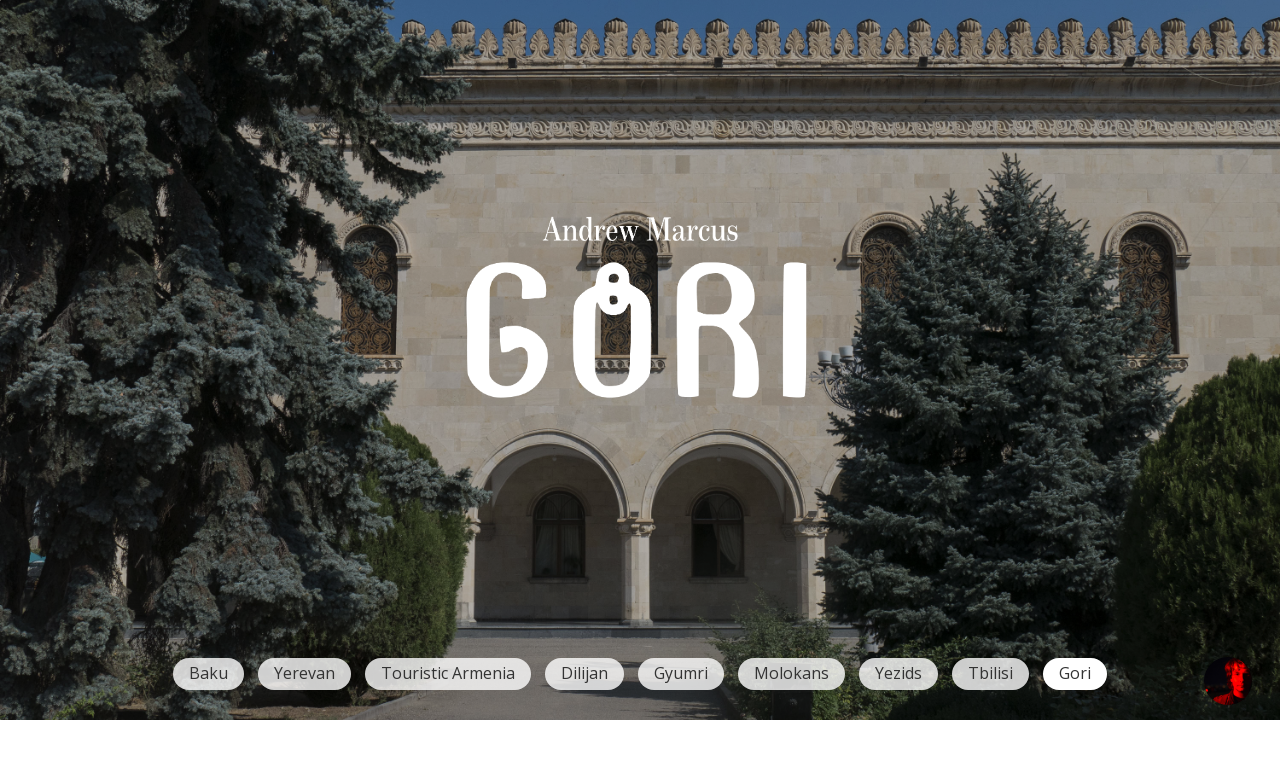

--- FILE ---
content_type: text/html; charset=UTF-8
request_url: https://www.andrewmarcus.me/travel/gori-sep-2021
body_size: 4853
content:
<!DOCTYPE html>
<html>
<head>

				
<meta charset="utf-8">

<title>Andrew Marcus. Gori.</title>

<meta name="viewport" content="width=device-width, initial-scale=1.0, maximum-scale=2.0, user-scalable=yes">
<meta name="keywords" content="Andrew Marcus, Gori, Georgia, travel, reports, travel">
<meta name="description" content="Andrew Marcus. Gori.">
<meta http-equiv="content-language" content="en">

<!-- Yandex.Metrika counter -->
<script type="text/javascript" >
   (function(m,e,t,r,i,k,a){m[i]=m[i]||function(){(m[i].a=m[i].a||[]).push(arguments)};
   m[i].l=1*new Date();
   for (var j = 0; j < document.scripts.length; j++) {if (document.scripts[j].src === r) { return; }}
   k=e.createElement(t),a=e.getElementsByTagName(t)[0],k.async=1,k.src=r,a.parentNode.insertBefore(k,a)})
   (window, document, "script", "https://mc.yandex.ru/metrika/tag.js", "ym");

   ym(22512868, "init", {
        clickmap:true,
        trackLinks:true,
        accurateTrackBounce:true,
        webvisor:true
   });
</script>
<!-- /Yandex.Metrika counter -->

<!-- Google tag (gtag.js) -->
<script async src="https://www.googletagmanager.com/gtag/js?id=G-CBYKPTP7ND"></script><script>window.dataLayer = window.dataLayer || []; function gtag(){dataLayer.push(arguments);} gtag('js', new Date()); gtag('config', 'G-CBYKPTP7ND');</script>

<meta property="og:image" content="https://www.andrewmarcus.ru/img/travel/gori-sep-2021/!index-social-en.jpg"><meta property="twitter:image" content="https://www.andrewmarcus.ru/img/travel/gori-sep-2021/!index-social-en.jpg"><meta property="vk:image" content="https://www.andrewmarcus.ru/img/travel/gori-sep-2021/!index-social-en.jpg"><meta property="og:image:width" content="1371"/><meta property="og:image:height" content="669"/><meta property="og:site_name" content="Andrew Marcus"/><meta property="og:url" content="https://www.andrewmarcus.ru/img/travel/gori-sep-2021"/><meta property="og:type" content="article"/><meta name="twitter:card" content="summary_large_image"/>
<link href="../favicon.png" rel="icon">

	<link rel="stylesheet" type="text/css" href="/css/3.0/hamburgers.css?1100387327">
    <link rel="stylesheet" type="text/css" href="/css/3.0/andrewmarcus.css?209275070">
    <link rel="stylesheet" type="text/css" href="/css/2.0/story.css?1065079807">
    <link rel="stylesheet" type="text/css" href="../css/3.0/spa.css?512702630">

    <script type="text/javascript" src="/js/3.0/jquery-3.7.1.min.js"></script>
    <script type="text/javascript" src="/js/3.0/andrewmarcus.spa.js?1467066656"></script>

    <link rel="stylesheet" type="text/css" href="/css/3.0/dark.css?1105631916">

	<link rel="stylesheet" type="text/css" href="../css/2016/fotorama.css">
	<link rel="stylesheet" type="text/css" href="../css/2016/panorama_viewer.css">
	<link rel="stylesheet" type="text/css" href="../js/jouele2/jouele.css">

	<script type="text/javascript" src="../js/2016/jquery.parallax-1.1.js"></script>
	<script type="text/javascript" src="../js/2016/fotorama.js"></script>
	<script type="text/javascript" src="../js/2016/jquery.panorama_viewer.min.js"></script>
	<script type="text/javascript" src="../js/2016/video-js.js"></script>
	<script src="../js/jouele2/jquery.jplayer.min.js"></script>
	<script src="../js/jouele2/jouele.js"></script>
    <script type="text/javascript" src="../js/3.0/lucide.min.js"></script>


<link rel="manifest" href="/manifest.json">

<link rel="stylesheet" type="text/css" href="../css/2016/video-js.css">
<link rel="stylesheet" type="text/css" href="../css/2016/video-js-style.css?2145625467">

<link rel="stylesheet" type="text/css" href="../css/3.0/dark.css?1658797929">
<script type="text/javascript" src="../js/3.0/dark.js?2083835615"></script>

<script type="text/javascript" src="../js/2016/video-js.js"></script>
<script type="text/javascript" src="../js/2016/video-js-script.js"></script>

<script src="../js/jouele2/jquery.jplayer.min.js"></script>
<script src="../js/jouele2/jouele.js"></script>
<link rel="stylesheet" type="text/css" href="../js/jouele2/jouele.css">

	

</head>

<body>


<div class="cover">
	

<div class="cover-image" style="background-image: url('/img/travel/gori-sep-2021/!index.jpg');">
<img class="cover-preloader" src="/img/travel/gori-sep-2021/!index.jpg">


<div class="cover-fade" style="opacity: 0.3;"></div>
</div>
<div class="cover-logo-2x">
    <img src="/img/travel/gori-sep-2021/!logo-en.png" srcset="/img/travel/gori-sep-2021/!logo-en.png 3x">
</div>
<div class="cover-suggestions">
<ul>
    <li><a href="baku-may-2017">Baku</a></li>
<li><a href="yerevan-sep-2021">Yerevan</a></li>
<li><a href="armenia-tour-sep-2021">Touristic Armenia</a></li>
<li><a href="dilijan-sep-2021">Dilijan</a></li>
<li><a href="gyumri-sep-2021">Gyumri</a></li>
<li><a href="molokane-armenia">Molokans</a></li>
<li><a href="yezids-armenia">Yezids</a></li>
<li><a href="tbilisi-sep-2021">Tbilisi</a></li>
<li class="active"><span>Gori</span></li>
</ul>
</div>
</div>


<div class="story">
	
<h1>Gori</h1>



	<p>Gori is a small Georgian town located 75 kilometers away from Tbilisi. It has a population of only 45 thousand people, but this town is famous throughout the former USSR.</p>





	<p>Here, in Gori, was born one of the greatest figures of the 20th century who left a mark in the history of Russia and all of humanity. I couldn’t help but visit Gori and get acquainted with the homeland of this outstanding Soviet statesman.</p>





	<p>Now, as I write this story, through an archival black-and-white photograph, as if through time, this person looks majestically at me. In his image, a smoking pipe is invariably present, and his gaze is wise and fair. When I look at this legendary figure, I am overwhelmed with emotions. How much has been experienced? How wonderful that fate gave us this genius, this outstanding leader. No one knows in what direction history would have gone if he had not been born.</p>





	<p>A lot has been said about this person. His father was a simple military personnel, while his mother came from an aristocratic family. Interestingly, he himself was not always the person he became in history. For example, while studying in his fourth year, he completely failed an exam on the political economy of socialism. The teacher wrote a devastating review: “failed to understand the ambivalent nature of peasant farming.”</p>





	<p>But failures did not break his strong and persistent character. Under the guidance of a well-known historian, he still defended his thesis on “The Problem of Historical and Logical in Marx’s ’Capital'” and afterwards worked for a long time at the journal “Problems of Peace and Socialism”, before defending his doctoral dissertation and writing several works that made him world-famous.</p>





	<p>As you may have already guessed, we are talking about the great Soviet philosopher Merab Konstantinovich Mamardashvili.</p>



<img src="../img/travel/gori-sep-2021/mamardashvili.jpg">



	<p>The town of Gori is as monstrously ugly as Tbilisi is beautiful. The only somewhat decent-looking building is the city hall.</p>



<img src="../img/travel/gori-sep-2021/P356.jpg">



	<p>The rest of the city is just a total mess.</p>



<img src="../img/travel/gori-sep-2021/P355.jpg">



	<p>They could at least cover the rainwater drain grates, it looks like India.</p>



<img src="../img/travel/gori-sep-2021/P359.jpg">



	<p>They didn’t even have enough intelligence to lay normal pipes in the sewage system, instead they stick out two meters high and hang over the entire street. Where have you seen such a thing?</p>



<img src="../img/travel/gori-sep-2021/P366.jpg">



	<p>Caucasian poverty. A sacred cause.</p>



<img src="../img/travel/gori-sep-2021/P369.jpg">



	<p>The houses are falling apart.</p>



<img src="../img/travel/gori-sep-2021/P372.jpg">



	<p>It feels like a war was here just last week.</p>



<img src="../img/travel/gori-sep-2021/P374.jpg">



	<p>The Soviet signs create a feeling not of warmth, but of a zombie apocalypse.</p>



<img src="../img/travel/gori-sep-2021/P376.jpg">

<img src="../img/travel/gori-sep-2021/IMG_2987.jpg">



	<p>There is simply nothing in Gori. Nothing. Not a single decent café, not a single good store. Poverty here borders on destitution, everything that can be destroyed or broken is destroyed or broken. Apparently, there is no work either, so there is no money to buy anything in the stores. Locals buy their goods at the market, which resembles something like Afghanistan or Africa.</p>



<img src="../img/travel/gori-sep-2021/P384.jpg">



	<p>Next to the market is a bus station, from which hardly any buses run. Yandex Taxi, which works perfectly in Tbilisi, simply does not exist in Gori.</p>



<img src="../img/travel/gori-sep-2021/P386.jpg">



	<p>The bus station building is half-destroyed and used by locals as a toilet. The stench of feces can be smelled within a radius of one hundred meters.</p>



<img src="../img/travel/gori-sep-2021/P388.jpg">



	<p>The underground passage near the bus station is a pearl of Gori. I have never seen anything more disgusting in my life. Clothing and other junk sellers are located in the passage. Some tables are unoccupied. This is not a passage, but a morgue.</p>



<img src="../img/travel/gori-sep-2021/IMG_2989.jpg">



	<p>The medieval fortress, built in the 13th century, creates a special atmosphere for the city. Simpler fortifications on this hill existed even earlier: possibly as early as the 5th century BC. The fortress was used to protect trade routes that ran from Europe to Asia. The modern appearance of the fortress dates back to the turn of the 17th and 18th centuries.</p>





	<p>The fortress is visible immediately upon arrival in Gori. There it is, looming on the horizon behind the city.</p>



<img class="large" src="../img/travel/gori-sep-2021/P378.jpg">



	<p>The view is certainly remarkable. Purest Afghanistan. A filthy market against the backdrop of exceptional antiquity.</p>



<img class="large" src="../img/travel/gori-sep-2021/P383.jpg">



	<p>Hmm, beauty.</p>



<img src="../img/travel/gori-sep-2021/P382.jpg">



	<p>A garbage dump.</p>



<img src="../img/travel/gori-sep-2021/P381.jpg">



	<p>The passage to the fortress turned out to be closed. They are repairing something there, and with no tourists during the pandemic, it remains closed.</p>



<img src="../img/travel/gori-sep-2021/P396.jpg">



	<p>To be fair, it should be said that some work is being done in the city. One street leading to the fortress has been turned into a tourist attraction.</p>



<img src="../img/travel/gori-sep-2021/P397.jpg">



	<p>Benches, trash cans, and street lamps have been installed in the park, albeit not of the highest quality.</p>



<img src="../img/travel/gori-sep-2021/P390.jpg">



	<p>Posters demonizing Saakashvili.</p>



<img src="../img/travel/gori-sep-2021/P341.jpg">



	<p>I don’t think this will help. Tbilisi is an absolute Georgian asshole.</p>



<img src="../img/travel/gori-sep-2021/P367.jpg">



	<p>It’s a pity, because in addition to Mamardashvili, another great person who entered the history of the USSR was born in Gori. The composer and conductor Vano Muradeli.</p>






</div>

<div class="read-next">
	<div class="story-subscribe">
    <div class="button-open-subscribe button secondary medium"><i data-lucide="mail"></i> Subscribe</div>
</div>

<div class="read-next-button">
<span>That’s all, folks</span></div></div>

<div class="hd-block">
	<div class="hd-logo hidden disabled"></div>

	<div class="hd-message-wrapper hidden collapsed">
		<div class="hd-message" data-action="activate">
			<div class="hd-message-image"></div>
			<div class="hd-message-text">Turn on 4K photographs</div>
			<div class="hd-message-text-strike">Turn off 4K photographs</div>
		</div>
		<div class="hd-message-close">×</div>
	</div>
</div>


<div class="chayka">
    <a href="/"><img src="../img/chayka-new.png" style="width: 48px; height: 48px; border-radius: 50px"></a>
</div>


    <div class="subscription-dialog dialog hidden">
        <div class="button secondary medium button-window-close">
            <i data-lucide="x"></i>
        </div>
        <div class="dialog-title">Subscription</div>
        <div class="dialog-text">Every time I write a new travel story, you’ll get an email with a picture and a link. Isn’t that something? Give it a while and we won’t be doing a thing ourselves.</div>
        <input class="input-email textbox secondary large" type="text" placeholder="Email">
        <div class="button-subscribe button medium primary">Subscribe</div>
    </div>

    <div class="alert-dialog dialog hidden">
        <div class="button secondary medium button-window-close">
            <i data-lucide="x"></i>
        </div>
        <div class="dialog-title">You’ve subscribed</div>
        <div class="dialog-text">Well, that’s it. You’re now a subscriber.</div>
        <div class="button medium primary button-close">Wonderful</div>
    </div>
<!-- Yandex.Metrika counter -->
<noscript><div><img src="https://mc.yandex.ru/watch/22512868" style="position:absolute; left:-9999px;" alt="" /></div></noscript>
<!-- /Yandex.Metrika counter -->

<script defer src="https://static.cloudflareinsights.com/beacon.min.js/vcd15cbe7772f49c399c6a5babf22c1241717689176015" integrity="sha512-ZpsOmlRQV6y907TI0dKBHq9Md29nnaEIPlkf84rnaERnq6zvWvPUqr2ft8M1aS28oN72PdrCzSjY4U6VaAw1EQ==" data-cf-beacon='{"version":"2024.11.0","token":"83b26a4fcdbe4d42b969856b052c0075","r":1,"server_timing":{"name":{"cfCacheStatus":true,"cfEdge":true,"cfExtPri":true,"cfL4":true,"cfOrigin":true,"cfSpeedBrain":true},"location_startswith":null}}' crossorigin="anonymous"></script>
</body>
</html>

--- FILE ---
content_type: text/html; charset=UTF-8
request_url: https://www.andrewmarcus.me/
body_size: 14837
content:
<!DOCTYPE html>
<html>
<head>

<meta property="og:image" content="/img/social.jpg">

<meta name="yandex-verification" content="08b00b14c9f2ebf1">
<meta name="B-verify" content="ad43cfc3a8869efd24f6b865c63acd5fff2d3e48">



<meta charset="UTF-8">
<title>Andrew Marcus. Travel stories from around the world</title>
<meta name="viewport" content="width=device-width, initial-scale=1.0, maximum-scale=2.0, user-scalable=yes">
<meta name="keywords" content="Andrew Marcus, Andrey Markelov, designer, traveller, website about travels, travel reports, travel stories, travel blog, travel stories about countires, countries reviews, America, USA, Saudi Arabia, Mecca, atheist in Mecca, death punishment, Varanasi, funerals, India, Bangladesh, Thailand, Vietnam, Singapore, Los Angeles, gangs, Golden Gate bridde, San Francisco">
<meta http-equiv="content-language" content="en">
<meta name="description" content="Andrew Marcus. Travel stories from around the world">
<meta name="p:domain_verify" content="9c87c3f1c83c47044c25cdbf4a629f0d"/>

<!-- Yandex.Metrika counter -->
<script type="text/javascript" >
   (function(m,e,t,r,i,k,a){m[i]=m[i]||function(){(m[i].a=m[i].a||[]).push(arguments)};
   m[i].l=1*new Date();
   for (var j = 0; j < document.scripts.length; j++) {if (document.scripts[j].src === r) { return; }}
   k=e.createElement(t),a=e.getElementsByTagName(t)[0],k.async=1,k.src=r,a.parentNode.insertBefore(k,a)})
   (window, document, "script", "https://mc.yandex.ru/metrika/tag.js", "ym");

   ym(22512868, "init", {
        clickmap:true,
        trackLinks:true,
        accurateTrackBounce:true,
        webvisor:true
   });
</script>
<!-- /Yandex.Metrika counter -->

<!-- Google tag (gtag.js) -->
<script async src="https://www.googletagmanager.com/gtag/js?id=G-CBYKPTP7ND"></script><script>window.dataLayer = window.dataLayer || []; function gtag(){dataLayer.push(arguments);} gtag('js', new Date()); gtag('config', 'G-CBYKPTP7ND');</script>

<link href="/favicon.png?294605599" rel="icon">
<link rel="manifest" href="/manifest.json?1904438486">


    <link rel="stylesheet" type="text/css" href="/css/3.0/hamburgers.css?321986393">
    <link rel="stylesheet" type="text/css" href="/css/3.0/andrewmarcus.css?1402926366">
    <link rel="stylesheet" type="text/css" href="/css/2.0/story.css?1230260778">
    <link rel="stylesheet" type="text/css" href="/css/3.0/spa.css?268288370">

    <script type="text/javascript" src="/js/3.0/jquery-3.7.1.min.js"></script>
    <script type="text/javascript" src="/js/3.0/andrewmarcus.spa.js?99222892"></script>

    <link rel="stylesheet" type="text/css" href="/css/3.0/dark.css?252686220">
    <script type="text/javascript" src="/js/3.0/dark.js?1525726197"></script>



<!-- <link rel="stylesheet" type="text/css" href="../css/2.0/story.css"> -->
<link rel="stylesheet" type="text/css" href="../css/2016/fotorama.css">
<link rel="stylesheet" type="text/css" href="../css/2016/panorama_viewer.css">
<link rel="stylesheet" type="text/css" href="../js/jouele2/jouele.css">
<link rel="stylesheet" type="text/css" href="../css/2016/video-js.css">
<link rel="stylesheet" type="text/css" href="../css/2016/video-js-style.css">

<script type="text/javascript" src="../js/2016/jquery.parallax-1.1.js"></script>
<script type="text/javascript" src="../js/2016/fotorama.js"></script>
<script type="text/javascript" src="../js/2016/jquery.panorama_viewer.min.js"></script>
<script type="text/javascript" src="../js/2016/video-js.js"></script>
<script type="text/javascript" src="../js/3.0/lucide.min.js"></script>
<!-- <script type="text/javascript" src="../js/2016/video-js-script.js"></script> -->
<script src="../js/jouele2/jquery.jplayer.min.js"></script>
<script src="../js/jouele2/jouele.js"></script>

</head>

<body id="index">

<div class="content" id="spa-wrapper">

<header>

		
<nav>
	<div class="logo">
		<img src="/img/chayka-new.png?1">
		<h1><a href="/">Andrew Marcus
				<!-- <img src="/img/isr.png?1" style="display: inline-block; width: 28px; vertical-align: middle; transform: translateY(-7px);"> -->

                
			</a></h1>
	</div>
	
	<ul>
		<li class="animate-from">
						<span>Journeys</span>
					</li>
		<li class="animate-from">
			 <a href="/photomap"> 			<span>Photomap</span>
			 </a> 		</li>
		<li class="animate-from">
			 <a href="/projects"> 			<span>Projects</span>
			 </a> 		</li>
		<li class="animate-from">
			 <a href="/about"> 			<span>Author</span>
			 </a> 		</li>
	</ul>
	
	<div id="mobile-nav" class="hamburger hamburger--slider">
		<div class="hamburger-box">
			<div class="hamburger-inner"></div>
		</div>
	</div>
</nav>
</header>


<main>

	
	<section class="travels" data-activeTab="stories">
		<div class="section-title">
			<h1>Journeys</h1>

			<div class="marquee-wrapper">
				<div class="marquee-title">Coming:</div>
				<div class="marquee"><b>United States:</b> America. Part one. Tomorrow, New York. Part one. Downtown, New York. Part two. Midtown and Harlem, New York. Part three. Brooklyn, Boston, Philadelphia, Lancaster. Amish, Baltimore, Washington, Richmond, Miami, New Orleans, Houston, San Antonio, San Diego, Grand Canyon; <b>Iceland:</b> Iceland, Reykjavik; <b>Canada:</b> Toronto, Niagara Falls; <b>Dominican Republic:</b> Santo Domingo; <b>Bahamas:</b> Nassau; <b>El Salvador:</b> San Salvador; <b>Belize:</b> Belize City; <b>Guatemala:</b> Tikal, Flores, Guatemala City, Antigua Guatemala; <b>Cuba:</b> Havana, Trinidad, Santa Clara; <b>Mexico:</b> Mexico City, Teotihuacan, Merida, Valladolid, Chichen Itza; <b>Nicaragua:</b> Managua, Leon, Granada; <b>Costa Rica:</b> San Jose; <b>Honduras:</b> Copan, Tegucigalpa; <b>Panama:</b> Panama City</div>
			</div>
		</div>

		<div class="section-panel">
            <div class="section-panel-subscription">
                <div class="button-open-subscribe button secondary medium subscribe-button-desktop"><i data-lucide="mail"></i> Subscribe</div>
                <div class="button-open-subscribe button secondary medium subscribe-button-mobile"><i data-lucide="mail"></i></div>
            </div>

			<div class="section-panel-switcher">
				<span data-tab="stories">Seasons</span>
				<span data-tab="travels">Episodes</span>
			</div>

			<div class="section-panel-search">
                <div class="section-panel-search-icon">
                    <i data-lucide="search"></i>
                </div>
                <input id="search" type="text" class="textbox medium secondary search" placeholder="Search">
				<div class="section-panel-search-clear">
                    <i data-lucide="x"></i>
                </div>
            </div>
		</div>

		<div class="section-content">
			
				<div class="tab" data-tab="stories">
											<div class="the-story large incomplete hidden">
							<!--<a href="/travel/america-part-1">--><img data-src="/img/stories/america-c.jpg?7" alt="America"><!--</a>-->
							<h1><a class="spa" href="/travel/america-part-1">America</a></h1>
							<div class="the-story-ul-wrapper">
								<ul>
										<li><a class="spa" href="/travel/america-part-1">America. Part one. Yesterday</a></li>
<li><a class="spa" href="/travel/america-part-2">America. Part two. Today</a></li>
<li class="unpublished"><span>America. Part one. Tomorrow</span></li>
<li class="unpublished"><span>New York. Part one. Downtown</span></li>
<li class="unpublished"><span>New York. Part two. Midtown and Harlem</span></li>
<li class="unpublished"><span>New York. Part three. Brooklyn</span></li>
<li class="unpublished"><span>Boston</span></li>
<li class="unpublished"><span>Philadelphia</span></li>
<li class="unpublished"><span>Lancaster. Amish</span></li>
<li class="unpublished"><span>Baltimore</span></li>
<li class="unpublished"><span>Washington</span></li>
<li class="unpublished"><span>Richmond</span></li>
<li class="unpublished"><span>Miami</span></li>
<li class="unpublished"><span>New Orleans</span></li>
<li class="unpublished"><span>Houston</span></li>
<li class="unpublished"><span>San Antonio</span></li>
<li><a class="spa" href="/travel/california">California</a></li>
<li><a class="spa" href="/travel/los-angeles-jan-2017-part-1">Los Angeles. Part one</a></li>
<li><a class="spa" href="/travel/los-angeles-jan-2017-part-2">Los Angeles. Part two</a></li>
<li><a class="spa" href="/travel/los-angeles-jan-2017-part-3">Los Angeles. Part three</a></li>
<li><a class="spa" href="/travel/california-route-1">Route #1</a></li>
<li><a class="spa" href="/travel/san-francisco-dec-2017-part-1">San Francisco. Part one</a></li>
<li><a class="spa" href="/travel/san-francisco-dec-2017-part-2">San Francisco. Part two</a></li>
<li><a class="spa" href="/travel/golden-gate">Golden Gate bridge</a></li>
<li><a class="spa" href="/travel/yosemite">Yosemite</a></li>
<li><a class="spa" href="/travel/death-valley">Death Valley</a></li>
<li><a class="spa" href="/travel/las-vegas-dec-2016">Las Vegas</a></li>
<li><a class="spa" href="/travel/calico">Calico</a></li>
<li class="unpublished"><span>San Diego</span></li>
<li class="unpublished"><span>Grand Canyon</span></li>

								</ul>
							</div>
						</div>						<div class="the-story large  hidden">
							<!--<a href="/travel/addis-ababa-nov-2022">--><img data-src="/img/stories/eastern-africa-c.jpg?7" alt="Eastern Africa"><!--</a>-->
							<h1><a class="spa" href="/travel/addis-ababa-nov-2022">Eastern Africa</a></h1>
							<div class="the-story-ul-wrapper">
								<ul>
										<li><a class="spa" href="/travel/addis-ababa-nov-2022">Addis Ababa</a></li>
<li><a class="spa" href="/travel/omo-valley-part-1">Tribes of Omo Valley. Part first. Hamar and Banna</a></li>
<li><a class="spa" href="/travel/omo-valley-part-2">Tribes of Omo Valley. Part second. Mursi</a></li>
<li><a class="spa" href="/travel/nairobi-dec-2022">Nairobi</a></li>
<li><a class="spa" href="/travel/kibera">Kibera</a></li>
<li><a class="spa" href="/travel/masai-mara">Safari in Masai Mara</a></li>
<li><a class="spa" href="/travel/masai-village">Masai tribe</a></li>
<li><a class="spa" href="/travel/dar-es-salaam-dec-2022">Dar es Salaam</a></li>

								</ul>
							</div>
						</div>						<div class="the-story large  hidden">
							<!--<a href="/travel/cairo-nov-2022">--><img data-src="/img/stories/egypt-c.jpg?7" alt="Egypt"><!--</a>-->
							<h1><a class="spa" href="/travel/cairo-nov-2022">Egypt</a></h1>
							<div class="the-story-ul-wrapper">
								<ul>
										<li><a class="spa" href="/travel/cairo-nov-2022">Cairo</a></li>
<li><a class="spa" href="/travel/pyramids">Pyramids</a></li>
<li><a class="spa" href="/travel/garbage-city">Copts. Garbage city</a></li>
<li><a class="spa" href="/travel/luxor-nov-2022">Luxor</a></li>
<li><a class="spa" href="/travel/aswan-nov-2022">Aswan</a></li>
<li><a class="spa" href="/travel/abu-simbel">Abu Simbel</a></li>
<li><a class="spa" href="/travel/dahab-and-sinai">Dahab and Sinai</a></li>

								</ul>
							</div>
						</div>						<div class="the-story large  hidden">
							<!--<a href="/travel/tunis-oct-2022">--><img data-src="/img/stories/tunisia-c.jpg?7" alt="Tunisia"><!--</a>-->
							<h1><a class="spa" href="/travel/tunis-oct-2022">Tunisia</a></h1>
							<div class="the-story-ul-wrapper">
								<ul>
										<li><a class="spa" href="/travel/tunis-oct-2022">Tunis</a></li>
<li><a class="spa" href="/travel/carthage-oct-2022">Carthage</a></li>
<li><a class="spa" href="/travel/sousse-oct-2022">Sousse</a></li>
<li><a class="spa" href="/travel/el-jem-oct-2022">El Jem</a></li>

								</ul>
							</div>
						</div>						<div class="the-story large  hidden">
							<!--<a href="/travel/rome-oct-2022-part-1">--><img data-src="/img/stories/italy-and-malta-c.jpg?7" alt="Italy and Malta"><!--</a>-->
							<h1><a class="spa" href="/travel/rome-oct-2022-part-1">Italy and Malta</a></h1>
							<div class="the-story-ul-wrapper">
								<ul>
										<li><a class="spa" href="/travel/rome-oct-2022-part-1">Rome. Part one. Colosseum and Forum</a></li>
<li><a class="spa" href="/travel/rome-oct-2022-part-2">Rome. Part Two. Field of Mars</a></li>
<li><a class="spa" href="/travel/rome-oct-2022-part-3">Rome. Part three. Fascist quarter</a></li>
<li><a class="spa" href="/travel/pisa-oct-2022">Pisa</a></li>
<li><a class="spa" href="/travel/florence-oct-2022">Florence</a></li>
<li><a class="spa" href="/travel/rimini-oct-2022">Rimini</a></li>
<li><a class="spa" href="/travel/san-marino-oct-2022">San Marino</a></li>
<li><a class="spa" href="/travel/vatican-oct-2022">Vatican</a></li>
<li><a class="spa" href="/travel/order-of-malta">Order of Malta</a></li>
<li><a class="spa" href="/travel/valletta-oct-2022">Valletta</a></li>
<li><a class="spa" href="/travel/mdina-oct-2022">Mdina</a></li>

								</ul>
							</div>
						</div>						<div class="the-story large  hidden">
							<!--<a href="/travel/budapest-may-2016">--><img data-src="/img/stories/balkans-c.jpg?7" alt="Balkans"><!--</a>-->
							<h1><a class="spa" href="/travel/budapest-may-2016">Balkans</a></h1>
							<div class="the-story-ul-wrapper">
								<ul>
										<li><a class="spa" href="/travel/budapest-may-2016">Budapest</a></li>
<li><a class="spa" href="/travel/ljubljana-may-2016">Ljubljana</a></li>
<li><a class="spa" href="/travel/zagreb-may-2016">Zagreb</a></li>
<li><a class="spa" href="/travel/dubrovnik-may-2016">Dubrovnik</a></li>
<li><a class="spa" href="/travel/sarajevo-may-2016">Sarajevo</a></li>
<li><a class="spa" href="/travel/tirana-may-2016">Tirana</a></li>
<li><a class="spa" href="/travel/podgorica-may-2016">Podgorica</a></li>
<li><a class="spa" href="/travel/kotor-may-2016">Kotor</a></li>
<li><a class="spa" href="/travel/belgrade-sep-2022">Belgrade</a></li>
<li><a class="spa" href="/travel/novi-sad-sep-2022">Novi Sad</a></li>
<li><a class="spa" href="/travel/kosovo-sep-2022">Kosovo</a></li>
<li><a class="spa" href="/travel/skopje-sep-2022">Skopje</a></li>
<li><a class="spa" href="/travel/athens-sep-2022">Athens</a></li>

								</ul>
							</div>
						</div>						<div class="the-story large  hidden">
							<!--<a href="/travel/switzerland">--><img data-src="/img/stories/switzerland-c.jpg?7" alt="Switzerland"><!--</a>-->
							<h1><a class="spa" href="/travel/switzerland">Switzerland</a></h1>
							<div class="the-story-ul-wrapper">
								<ul>
										<li><a class="spa" href="/travel/switzerland">Switzerland</a></li>
<li><a class="spa" href="/travel/geneva-sep-2022">Geneva</a></li>
<li><a class="spa" href="/travel/bern-sep-2022">Bern</a></li>
<li><a class="spa" href="/travel/lucerne-sep-2022">Lucerne</a></li>
<li><a class="spa" href="/travel/zurich-sep-2022">Zurich</a></li>
<li><a class="spa" href="/travel/sargans-sep-2022">Sargans</a></li>
<li><a class="spa" href="/travel/liechtenstein-sep-2022">Liechtenstein</a></li>

								</ul>
							</div>
						</div>						<div class="the-story large  hidden">
							<!--<a href="/travel/stockholm-aug-2016">--><img data-src="/img/stories/northern-europe-c.jpg?7" alt="Northern Europe"><!--</a>-->
							<h1><a class="spa" href="/travel/stockholm-aug-2016">Northern Europe</a></h1>
							<div class="the-story-ul-wrapper">
								<ul>
										<li><a class="spa" href="/travel/stockholm-aug-2016">Stockholm</a></li>
<li><a class="spa" href="/travel/stockholm-metro">Stockholm metro</a></li>
<li><a class="spa" href="/travel/oslo-aug-2016-part-1">Oslo. Part one</a></li>
<li><a class="spa" href="/travel/oslo-aug-2016-part-2">Oslo. Part two</a></li>
<li><a class="spa" href="/travel/trolltunga-2016">Trolltunga</a></li>
<li><a class="spa" href="/travel/bergen-aug-2016">Bergen</a></li>
<li><a class="spa" href="/travel/copenhagen-aug-2016">Copenhagen</a></li>
<li><a class="spa" href="/travel/christiania">Christiania</a></li>
<li><a class="spa" href="/travel/helsinki-aug-2022">Helsinki</a></li>

								</ul>
							</div>
						</div>						<div class="the-story large  hidden">
							<!--<a href="/travel/almaty-jun-2022">--><img data-src="/img/stories/fourstan-c.jpg?7" alt="Fourstan"><!--</a>-->
							<h1><a class="spa" href="/travel/almaty-jun-2022">Fourstan</a></h1>
							<div class="the-story-ul-wrapper">
								<ul>
										<li><a class="spa" href="/travel/almaty-jun-2022">Almaty</a></li>
<li><a class="spa" href="/travel/charyn-canyon">Charyn Canyon</a></li>
<li><a class="spa" href="/travel/tanbaly">Tanbaly</a></li>
<li><a class="spa" href="/travel/tashkent-jul-2022">Tashkent</a></li>
<li><a class="spa" href="/travel/samarkand-jul-2022">Samarkand</a></li>
<li><a class="spa" href="/travel/bukhara-jul-2022">Bukhara</a></li>
<li><a class="spa" href="/travel/dushanbe-jul-2022">Dushanbe</a></li>
<li><a class="spa" href="/travel/bishkek-jul-2022">Bishkek</a></li>
<li><a class="spa" href="/travel/issyk-kyl-jul-2022">Issyk Kul</a></li>

								</ul>
							</div>
						</div>						<div class="the-story large  hidden">
							<!--<a href="/travel/jakarta-may-2022">--><img data-src="/img/stories/indonesia-c.jpg?7" alt="Indonesia"><!--</a>-->
							<h1><a class="spa" href="/travel/jakarta-may-2022">Indonesia</a></h1>
							<div class="the-story-ul-wrapper">
								<ul>
										<li><a class="spa" href="/travel/jakarta-may-2022">Jakarta</a></li>
<li><a class="spa" href="/travel/medan-may-2022">Medan</a></li>
<li><a class="spa" href="/travel/bukit-lawang">Bukit Lawang</a></li>
<li><a class="spa" href="/travel/lake-toba">Lake Toba</a></li>
<li><a class="spa" href="/travel/denpasar-may-2022">Denpasar</a></li>
<li><a class="spa" href="/travel/bali-may-2022">Bali</a></li>
<li><a class="spa" href="/travel/batur-volcano">Batur Volcano</a></li>

								</ul>
							</div>
						</div>						<div class="the-story large  hidden">
							<!--<a href="/travel/sri-lanka">--><img data-src="/img/stories/sri-lanka-c.jpg?7" alt="Sri Lanka"><!--</a>-->
							<h1><a class="spa" href="/travel/sri-lanka">Sri Lanka</a></h1>
							<div class="the-story-ul-wrapper">
								<ul>
										<li><a class="spa" href="/travel/sri-lanka">Sri Lanka</a></li>
<li><a class="spa" href="/travel/colombo-mar-2022">Colombo</a></li>
<li><a class="spa" href="/travel/galle-mar-2022">Galle</a></li>
<li><a class="spa" href="/travel/hikkaduwa-mar-2022">Hikkaduwa</a></li>
<li><a class="spa" href="/travel/udawalawe-mar-2022">Udawalawe</a></li>
<li><a class="spa" href="/travel/kandy-mar-2022">Kandy</a></li>

								</ul>
							</div>
						</div>						<div class="the-story large  hidden">
							<!--<a href="/travel/yerevan-sep-2021">--><img data-src="/img/stories/armenia-georgia-c.jpg?7" alt="Armenia and Georgia"><!--</a>-->
							<h1><a class="spa" href="/travel/yerevan-sep-2021">Armenia and Georgia</a></h1>
							<div class="the-story-ul-wrapper">
								<ul>
										<li><a class="spa" href="/travel/yerevan-sep-2021">Yerevan</a></li>
<li><a class="spa" href="/travel/armenia-tour-sep-2021">Touristic Armenia</a></li>
<li><a class="spa" href="/travel/dilijan-sep-2021">Dilijan</a></li>
<li><a class="spa" href="/travel/gyumri-sep-2021">Gyumri</a></li>
<li><a class="spa" href="/travel/molokane-armenia">Molokans</a></li>
<li><a class="spa" href="/travel/yezids-armenia">Yezids</a></li>
<li><a class="spa" href="/travel/tbilisi-sep-2021">Tbilisi</a></li>
<li><a class="spa" href="/travel/gori-sep-2021">Gori</a></li>

								</ul>
							</div>
						</div>						<div class="the-story large  hidden">
							<!--<a href="/travel/saudi-arabia-oct-2015">--><img data-src="/img/stories/saudi-arabia-c.jpg?7" alt="Saudi Arabia"><!--</a>-->
							<h1><a class="spa" href="/travel/saudi-arabia-oct-2015">Saudi Arabia</a></h1>
							<div class="the-story-ul-wrapper">
								<ul>
										<li><a class="spa" href="/travel/saudi-arabia-oct-2015">Saudi Arabia</a></li>
<li><a class="spa" href="/travel/riyadh-oct-2015-part-1">Riyadh. Modernity</a></li>
<li><a class="spa" href="/travel/riyadh-oct-2015-part-2">Riyadh. Execution</a></li>
<li><a class="spa" href="/travel/jeddah-oct-2015">Jeddah</a></li>
<li><a class="spa" href="/travel/edge-of-the-world-oct-2015">Edge of the world</a></li>
<li><a class="spa" href="/travel/saudi-arabia-islam">How Arabia accepted islam</a></li>
<li><a class="spa" href="/travel/medina">Medina</a></li>
<li><a class="spa" href="/travel/mecca-part-1">Mecca. Prestanding</a></li>
<li><a class="spa" href="/travel/mecca-part-2">Mecca. Citadel</a></li>
<li><a class="spa" href="/travel/mecca-part-3">Mecca. To conclusion</a></li>

								</ul>
							</div>
						</div>						<div class="the-story large  hidden">
							<!--<a href="/travel/saudi-arabia-islam">--><img data-src="/img/stories/medina-and-mecca-c.jpg?7" alt="Medina and Mecca"><!--</a>-->
							<h1><a class="spa" href="/travel/saudi-arabia-islam">Medina and Mecca</a></h1>
							<div class="the-story-ul-wrapper">
								<ul>
										<li><a class="spa" href="/travel/saudi-arabia-islam">How Arabia accepted islam</a></li>
<li><a class="spa" href="/travel/medina">Medina</a></li>
<li><a class="spa" href="/travel/mecca-part-1">Mecca. Prestanding</a></li>
<li><a class="spa" href="/travel/mecca-part-2">Mecca. Citadel</a></li>
<li><a class="spa" href="/travel/mecca-part-3">Mecca. To conclusion</a></li>

								</ul>
							</div>
						</div>						<div class="the-story large  hidden">
							<!--<a href="/travel/california">--><img data-src="/img/stories/california-c.jpg?7" alt="California"><!--</a>-->
							<h1><a class="spa" href="/travel/california">California</a></h1>
							<div class="the-story-ul-wrapper">
								<ul>
										<li><a class="spa" href="/travel/california">California</a></li>
<li><a class="spa" href="/travel/los-angeles-jan-2017-part-1">Los Angeles. Part one</a></li>
<li><a class="spa" href="/travel/los-angeles-jan-2017-part-2">Los Angeles. Part two</a></li>
<li><a class="spa" href="/travel/los-angeles-jan-2017-part-3">Los Angeles. Part three</a></li>
<li><a class="spa" href="/travel/california-route-1">Route #1</a></li>
<li><a class="spa" href="/travel/san-francisco-dec-2017-part-1">San Francisco. Part one</a></li>
<li><a class="spa" href="/travel/san-francisco-dec-2017-part-2">San Francisco. Part two</a></li>
<li><a class="spa" href="/travel/golden-gate">Golden Gate bridge</a></li>
<li><a class="spa" href="/travel/yosemite">Yosemite</a></li>
<li><a class="spa" href="/travel/death-valley">Death Valley</a></li>
<li><a class="spa" href="/travel/las-vegas-dec-2016">Las Vegas</a></li>
<li><a class="spa" href="/travel/calico">Calico</a></li>

								</ul>
							</div>
						</div>						<div class="the-story large  hidden">
							<!--<a href="/travel/morocco-jan-2018">--><img data-src="/img/stories/morocco-c.jpg?7" alt="Morocco"><!--</a>-->
							<h1><a class="spa" href="/travel/morocco-jan-2018">Morocco</a></h1>
							<div class="the-story-ul-wrapper">
								<ul>
										<li><a class="spa" href="/travel/morocco-jan-2018">Morocco</a></li>
<li><a class="spa" href="/travel/casablanca-jan-2018">Casablanca</a></li>
<li><a class="spa" href="/travel/marrakech-jan-2018">Marrakech</a></li>
<li><a class="spa" href="/travel/berbers">Berbers</a></li>
<li><a class="spa" href="/travel/rabat-jan-2018">Rabat</a></li>
<li><a class="spa" href="/travel/fes-jan-2018">Fes</a></li>
<li><a class="spa" href="/travel/chefchaouen-jan-2018">Chefchaouen</a></li>
<li><a class="spa" href="/travel/tangier-jan-2018">Tangier</a></li>

								</ul>
							</div>
						</div>						<div class="the-story large  hidden">
							<!--<a href="/travel/iran-may-2017">--><img data-src="/img/stories/iran-c.jpg?7" alt="Iran"><!--</a>-->
							<h1><a class="spa" href="/travel/iran-may-2017">Iran</a></h1>
							<div class="the-story-ul-wrapper">
								<ul>
										<li><a class="spa" href="/travel/iran-may-2017">Iran</a></li>
<li><a class="spa" href="/travel/tehran-may-2017">Tehran</a></li>
<li><a class="spa" href="/travel/isfahan-may-2017">Isfahan</a></li>
<li><a class="spa" href="/travel/yazd-may-2017">Yazd</a></li>
<li><a class="spa" href="/travel/shiraz-may-2017">Shiraz</a></li>
<li><a class="spa" href="/travel/persepolis-may-2017">Persepolis</a></li>

								</ul>
							</div>
						</div>						<div class="the-story large  hidden">
							<!--<a href="/travel/madrid-june-2017">--><img data-src="/img/stories/iberian-peninsula-c.jpg?7" alt="Iberia"><!--</a>-->
							<h1><a class="spa" href="/travel/madrid-june-2017">Iberia</a></h1>
							<div class="the-story-ul-wrapper">
								<ul>
										<li><a class="spa" href="/travel/madrid-june-2017">Madrid</a></li>
<li><a class="spa" href="/travel/malaga-june-2017">Malaga</a></li>
<li><a class="spa" href="/travel/sevilla-june-2017">Sevilla</a></li>
<li><a class="spa" href="/travel/barcelona-june-2017">Barcelona. City</a></li>
<li><a class="spa" href="/travel/gaudi">Barcelona. Gaudi</a></li>
<li><a class="spa" href="/travel/porto-june-2017">Porto</a></li>
<li><a class="spa" href="/travel/lisbon-june-2017">Lisbon</a></li>
<li><a class="spa" href="/travel/cape-roca">Cape Roca</a></li>
<li><a class="spa" href="/travel/gibraltar-june-2017">Gibraltar</a></li>
<li><a class="spa" href="/travel/andorra-june-2017">Andorra</a></li>

								</ul>
							</div>
						</div>						<div class="the-story large  hidden">
							<!--<a href="/travel/simferopol-sep-2020">--><img data-src="/img/stories/crimea-c.jpg?7" alt="Crimea"><!--</a>-->
							<h1><a class="spa" href="/travel/simferopol-sep-2020">Crimea</a></h1>
							<div class="the-story-ul-wrapper">
								<ul>
										<li><a class="spa" href="/travel/simferopol-sep-2020">Simpferopol</a></li>
<li><a class="spa" href="/travel/yalta-sep-2020">Yalta</a></li>
<li><a class="spa" href="/travel/ai-petri-sep-2020">Ai-Petri and Taraktash</a></li>
<li><a class="spa" href="/travel/simeiz-sep-2020">Simeiz</a></li>
<li><a class="spa" href="/travel/balaklava-sep-2020">Balaklava</a></li>
<li><a class="spa" href="/travel/sevastopol-sep-2020">Sevastopol</a></li>

								</ul>
							</div>
						</div>						<div class="the-story large  hidden">
							<!--<a href="/travel/dubai-feb-2014-part-1">--><img data-src="/img/stories/uae-c.jpg?7" alt="Arab emirates"><!--</a>-->
							<h1><a class="spa" href="/travel/dubai-feb-2014-part-1">Arab emirates</a></h1>
							<div class="the-story-ul-wrapper">
								<ul>
										<li><a class="spa" href="/travel/dubai-feb-2014-part-1">Dubai. Part one</a></li>
<li><a class="spa" href="/travel/dubai-feb-2014-part-2">Dubai. Part two</a></li>
<li><a class="spa" href="/travel/dubai-feb-2014-part-3">Dubai. Part three</a></li>
<li><a class="spa" href="/travel/abu-dabi-feb-2014">Abu Dhabi</a></li>
<li><a class="spa" href="/travel/safari-and-musandam">UAE desert and Musandam</a></li>

								</ul>
							</div>
						</div>						<div class="the-story large  hidden">
							<!--<a href="/travel/warsaw-aug-2008">--><img data-src="/img/stories/eastern-europe-c.jpg?7" alt="Eastern Europe"><!--</a>-->
							<h1><a class="spa" href="/travel/warsaw-aug-2008">Eastern Europe</a></h1>
							<div class="the-story-ul-wrapper">
								<ul>
										<li><a class="spa" href="/travel/warsaw-aug-2008">Warsaw</a></li>
<li><a class="spa" href="/travel/kiev-october-2013">Kiev</a></li>
<li><a class="spa" href="/travel/chernobyl-zone-oct-2013">Chernobyl Zone</a></li>
<li><a class="spa" href="/travel/chernobyl-oct-2013">Chernobyl</a></li>
<li><a class="spa" href="/travel/pripyat-oct-2013">Pripyat</a></li>
<li><a class="spa" href="/travel/vienna-may-2014-part-1">Vienna. Part one</a></li>
<li><a class="spa" href="/travel/vienna-may-2014-part-2">Vienna. Part two</a></li>
<li><a class="spa" href="/travel/bratislava-may-2014">Bratislava</a></li>
<li><a class="spa" href="/travel/budapest-may-2016">Budapest</a></li>
<li><a class="spa" href="/travel/minsk-aug-2015">Minsk</a></li>
<li><a class="spa" href="/travel/vitebsk-aug-2015">Vitebsk</a></li>
<li><a class="spa" href="/travel/museums-of-occupation">Three occupation museums</a></li>
<li><a class="spa" href="/travel/baltic-transport">Baltic transport</a></li>
<li><a class="spa" href="/travel/vilnius-may-2015">Vilnius</a></li>
<li><a class="spa" href="/travel/riga-may-2015">Riga</a></li>
<li><a class="spa" href="/travel/jurmala-may-2015">Jurmala</a></li>
<li><a class="spa" href="/travel/tallinn-may-2015">Tallinn</a></li>
<li><a class="spa" href="/travel/prague">Prague</a></li>
<li><a class="spa" href="/travel/karlovy-vary-may-2018">Karlovy Vary</a></li>

								</ul>
							</div>
						</div>						<div class="the-story large  hidden">
							<!--<a href="/travel/tel-aviv-jun-2015">--><img data-src="/img/stories/palestine-c.jpg?7" alt="Israel and Palestine"><!--</a>-->
							<h1><a class="spa" href="/travel/tel-aviv-jun-2015">Israel and Palestine</a></h1>
							<div class="the-story-ul-wrapper">
								<ul>
										<li><a class="spa" href="/travel/tel-aviv-jun-2015">Tel Aviv</a></li>
<li><a class="spa" href="/travel/jerusalem-jun-2015">Jerusalem</a></li>
<li><a class="spa" href="/travel/dead-sea-jun-2015">Dead sea</a></li>
<li><a class="spa" href="/travel/ramallah-jun-2015">Ramallah</a></li>
<li><a class="spa" href="/travel/bethlehem-jun-2015">Bethlehem</a></li>
<li><a class="spa" href="/travel/hebron-jun-2015">Hebron</a></li>

								</ul>
							</div>
						</div>						<div class="the-story small  hidden">
							<!--<a href="/travel/madrid-june-2017">--><img data-src="/img/stories/spain-c.jpg?7" alt="Spain"><!--</a>-->
							<h1><a class="spa" href="/travel/madrid-june-2017">Spain</a></h1>
							<div class="the-story-ul-wrapper">
								<ul>
										<li><a class="spa" href="/travel/madrid-june-2017">Madrid</a></li>
<li><a class="spa" href="/travel/malaga-june-2017">Malaga</a></li>
<li><a class="spa" href="/travel/sevilla-june-2017">Sevilla</a></li>
<li><a class="spa" href="/travel/barcelona-june-2017">Barcelona. City</a></li>
<li><a class="spa" href="/travel/gaudi">Barcelona. Gaudi</a></li>

								</ul>
							</div>
						</div>						<div class="the-story small  hidden">
							<!--<a href="/travel/porto-june-2017">--><img data-src="/img/stories/portugal-c.jpg?7" alt="Portugal"><!--</a>-->
							<h1><a class="spa" href="/travel/porto-june-2017">Portugal</a></h1>
							<div class="the-story-ul-wrapper">
								<ul>
										<li><a class="spa" href="/travel/porto-june-2017">Porto</a></li>
<li><a class="spa" href="/travel/lisbon-june-2017">Lisbon</a></li>
<li><a class="spa" href="/travel/cape-roca">Cape Roca</a></li>

								</ul>
							</div>
						</div>						<div class="the-story large  hidden">
							<!--<a href="/travel/berlin-aug-2008">--><img data-src="/img/stories/western-europe-c.jpg?7" alt="Western Europe"><!--</a>-->
							<h1><a class="spa" href="/travel/berlin-aug-2008">Western Europe</a></h1>
							<div class="the-story-ul-wrapper">
								<ul>
										<li><a class="spa" href="/travel/berlin-aug-2008">Berlin</a></li>
<li><a class="spa" href="/travel/drezden-aug-2008">Drezden</a></li>
<li><a class="spa" href="/travel/amsterdam-aug-2008">Amsterdam</a></li>
<li><a class="spa" href="/travel/brussel-aug-2008">Brussels</a></li>
<li><a class="spa" href="/travel/antverpen-aug-2008">Antverpen</a></li>
<li><a class="spa" href="/travel/luxemburg-aug-2008">Luxemburg</a></li>
<li><a class="spa" href="/travel/paris-aug-2008">Paris</a></li>
<li><a class="spa" href="/travel/provance-aug-2008">France</a></li>
<li><a class="spa" href="/travel/rome-aug-2013">Rome</a></li>
<li><a class="spa" href="/travel/netherlands-aug-2013">Netherlands</a></li>
<li><a class="spa" href="/travel/amsterdam-aug-2013">Amsterdam</a></li>
<li><a class="spa" href="/travel/rotterdam-aug-2013">Rotterdam</a></li>
<li><a class="spa" href="/travel/haag-aug-2013">The Hague</a></li>
<li><a class="spa" href="/travel/berlin-aug-2013">Berlin</a></li>
<li><a class="spa" href="/travel/london-dec-2013-part-1">London. Part one</a></li>
<li><a class="spa" href="/travel/london-dec-2013-part-2">London. Part two</a></li>
<li><a class="spa" href="/travel/london-dec-2013-part-3">London. Part three</a></li>
<li><a class="spa" href="/travel/windsor-stonehenge-dec-2013">Windsor and Stonehenge</a></li>
<li><a class="spa" href="/travel/bath-dec-2013">Bath</a></li>
<li><a class="spa" href="/travel/oxford-dec-2013">Oxford</a></li>
<li><a class="spa" href="/travel/liverpool-may-2014">Liverpool</a></li>
<li><a class="spa" href="/travel/manchester-may-2014">Manchester</a></li>
<li><a class="spa" href="/travel/england-may-2014">Northern England</a></li>
<li><a class="spa" href="/travel/glasgow-may-2014">Glasgow</a></li>
<li><a class="spa" href="/travel/edinburgh-may-2014">Edinburgh</a></li>
<li><a class="spa" href="/travel/highlands-may-2014">Scotland</a></li>
<li><a class="spa" href="/travel/dublin-may-2014">Dublin</a></li>
<li><a class="spa" href="/travel/cork-may-2014">Cork</a></li>
<li><a class="spa" href="/travel/belfast-may-2014">Belfast</a></li>
<li><a class="spa" href="/travel/ireland-may-2014">Ireland. Cliffs of Moher. Burren</a></li>
<li><a class="spa" href="/travel/vienna-may-2014-part-1">Vienna. Part one</a></li>
<li><a class="spa" href="/travel/vienna-may-2014-part-2">Vienna. Part two</a></li>
<li><a class="spa" href="/travel/toulouse-june-2017">Toulouse</a></li>
<li><a class="spa" href="/travel/nice-sep-2022">Nice</a></li>
<li><a class="spa" href="/travel/monaco-sep-2022">Monaco</a></li>

								</ul>
							</div>
						</div>						<div class="the-story large  hidden">
							<!--<a href="/travel/london-dec-2013-part-1">--><img data-src="/img/stories/britain-c.jpg?7" alt="United Kingdom"><!--</a>-->
							<h1><a class="spa" href="/travel/london-dec-2013-part-1">United Kingdom</a></h1>
							<div class="the-story-ul-wrapper">
								<ul>
										<li><a class="spa" href="/travel/london-dec-2013-part-1">London. Part one</a></li>
<li><a class="spa" href="/travel/london-dec-2013-part-2">London. Part two</a></li>
<li><a class="spa" href="/travel/london-dec-2013-part-3">London. Part three</a></li>
<li><a class="spa" href="/travel/windsor-stonehenge-dec-2013">Windsor and Stonehenge</a></li>
<li><a class="spa" href="/travel/bath-dec-2013">Bath</a></li>
<li><a class="spa" href="/travel/oxford-dec-2013">Oxford</a></li>
<li><a class="spa" href="/travel/liverpool-may-2014">Liverpool</a></li>
<li><a class="spa" href="/travel/manchester-may-2014">Manchester</a></li>
<li><a class="spa" href="/travel/england-may-2014">Northern England</a></li>
<li><a class="spa" href="/travel/glasgow-may-2014">Glasgow</a></li>
<li><a class="spa" href="/travel/edinburgh-may-2014">Edinburgh</a></li>
<li><a class="spa" href="/travel/highlands-may-2014">Scotland</a></li>

								</ul>
							</div>
						</div>						<div class="the-story large  hidden">
							<!--<a href="/travel/oslo-aug-2016-part-1">--><img data-src="/img/stories/norway-c.jpg?7" alt="Norway"><!--</a>-->
							<h1><a class="spa" href="/travel/oslo-aug-2016-part-1">Norway</a></h1>
							<div class="the-story-ul-wrapper">
								<ul>
										<li><a class="spa" href="/travel/oslo-aug-2016-part-1">Oslo. Part one</a></li>
<li><a class="spa" href="/travel/oslo-aug-2016-part-2">Oslo. Part two</a></li>
<li><a class="spa" href="/travel/trolltunga-2016">Trolltunga</a></li>
<li><a class="spa" href="/travel/bergen-aug-2016">Bergen</a></li>

								</ul>
							</div>
						</div>						<div class="the-story large  hidden">
							<!--<a href="/travel/dubai-feb-2014-part-1">--><img data-src="/img/stories/middle-east-c.jpg?7" alt="Middle East"><!--</a>-->
							<h1><a class="spa" href="/travel/dubai-feb-2014-part-1">Middle East</a></h1>
							<div class="the-story-ul-wrapper">
								<ul>
										<li><a class="spa" href="/travel/dubai-feb-2014-part-1">Arab emirates</a></li>
<li><a class="spa" href="/travel/tel-aviv-jun-2015">Israel and Palestine</a></li>
<li><a class="spa" href="/travel/saudi-arabia-oct-2015">Saudi Arabia</a></li>
<li><a class="spa" href="/travel/iran-may-2017">Iran</a></li>
<li><a class="spa" href="/travel/saudi-arabia-islam">Medina and Mecca</a></li>
<li><a class="spa" href="/travel/istanbul-sep-2021">Turkey</a></li>
<li><a class="spa" href="/travel/doha-mar-2022">Qatar</a></li>

								</ul>
							</div>
						</div>						<div class="the-story large  hidden">
							<!--<a href="/travel/baku-may-2017">--><img data-src="/img/stories/caucasus-c.jpg?7" alt="Caucasus"><!--</a>-->
							<h1><a class="spa" href="/travel/baku-may-2017">Caucasus</a></h1>
							<div class="the-story-ul-wrapper">
								<ul>
										<li><a class="spa" href="/travel/baku-may-2017">Baku</a></li>
<li><a class="spa" href="/travel/yerevan-sep-2021">Yerevan</a></li>
<li><a class="spa" href="/travel/armenia-tour-sep-2021">Touristic Armenia</a></li>
<li><a class="spa" href="/travel/dilijan-sep-2021">Dilijan</a></li>
<li><a class="spa" href="/travel/gyumri-sep-2021">Gyumri</a></li>
<li><a class="spa" href="/travel/molokane-armenia">Molokans</a></li>
<li><a class="spa" href="/travel/yezids-armenia">Yezids</a></li>
<li><a class="spa" href="/travel/tbilisi-sep-2021">Tbilisi</a></li>
<li><a class="spa" href="/travel/gori-sep-2021">Gori</a></li>

								</ul>
							</div>
						</div>						<div class="the-story large  hidden">
							<!--<a href="/travel/bangcock-mar-2016">--><img data-src="/img/stories/indochina-c.jpg?7" alt="Indochina"><!--</a>-->
							<h1><a class="spa" href="/travel/bangcock-mar-2016">Indochina</a></h1>
							<div class="the-story-ul-wrapper">
								<ul>
										<li><a class="spa" href="/travel/bangcock-mar-2016">Bangcock</a></li>
<li><a class="spa" href="/travel/chiang-mai-may-2022">Chiang Mai</a></li>
<li><a class="spa" href="/travel/chiang-rai-may-2022">Chiang Rai</a></li>
<li><a class="spa" href="/travel/phuket-may-2022">Phuket</a></li>
<li><a class="spa" href="/travel/vientiane-mar-2016">Vientiane</a></li>
<li><a class="spa" href="/travel/vietnam-two-worlds-and-the-war">Vietnam. Two worlds and the war</a></li>
<li><a class="spa" href="/travel/hanoi-mar-2016">Hanoi</a></li>
<li><a class="spa" href="/travel/hcmc-mar-2016">Ho Chi Minh City</a></li>
<li><a class="spa" href="/travel/phnom-penh-mar-2016">Phnom Penh</a></li>
<li><a class="spa" href="/travel/pol-pot">Pol Pot</a></li>
<li><a class="spa" href="/travel/angkor-2016">Angkor</a></li>
<li><a class="spa" href="/travel/kuala-lumpur-mar-2016">Kuala Lumpur</a></li>
<li><a class="spa" href="/travel/singapore-mar-2016-part-1">Singapore. Part one</a></li>
<li><a class="spa" href="/travel/singapore-mar-2016-part-2">Singapore. Part two</a></li>
<li><a class="spa" href="/travel/singapore-mar-2016-part-3">Singapore. Part three</a></li>

								</ul>
							</div>
						</div>						<div class="the-story large  hidden">
							<!--<a href="/travel/singapore-mar-2016-part-1">--><img data-src="/img/stories/singapore-c.jpg?7" alt="Singapore"><!--</a>-->
							<h1><a class="spa" href="/travel/singapore-mar-2016-part-1">Singapore</a></h1>
							<div class="the-story-ul-wrapper">
								<ul>
										<li><a class="spa" href="/travel/singapore-mar-2016-part-1">Singapore. Part one</a></li>
<li><a class="spa" href="/travel/singapore-mar-2016-part-2">Singapore. Part two</a></li>
<li><a class="spa" href="/travel/singapore-mar-2016-part-3">Singapore. Part three</a></li>

								</ul>
							</div>
						</div>						<div class="the-story large  hidden">
							<!--<a href="/travel/delhi-feb-2015-part-1">--><img data-src="/img/stories/indostan-c.jpg?7" alt="Indostan"><!--</a>-->
							<h1><a class="spa" href="/travel/delhi-feb-2015-part-1">Indostan</a></h1>
							<div class="the-story-ul-wrapper">
								<ul>
										<li><a class="spa" href="/travel/delhi-feb-2015-part-1">India</a></li>
<li><a class="spa" href="/travel/kathmandu-mar-2015">Nepal</a></li>
<li><a class="spa" href="/travel/dhaka-mar-2015">Bangladesh</a></li>
<li><a class="spa" href="/travel/sri-lanka">Sri Lanka</a></li>

								</ul>
							</div>
						</div>						<div class="the-story large  hidden">
							<!--<a href="/travel/delhi-feb-2015-part-1">--><img data-src="/img/stories/india-c.jpg?7" alt="India"><!--</a>-->
							<h1><a class="spa" href="/travel/delhi-feb-2015-part-1">India</a></h1>
							<div class="the-story-ul-wrapper">
								<ul>
										<li><a class="spa" href="/travel/delhi-feb-2015-part-1">Delhi. Part one</a></li>
<li><a class="spa" href="/travel/delhi-feb-2015-part-2">Delhi. Part two</a></li>
<li><a class="spa" href="/travel/delhi-feb-2015-part-3">Delhi. Part three</a></li>
<li><a class="spa" href="/travel/agra-feb-2015">Agra. Taj Mahal and Edwin's family</a></li>
<li><a class="spa" href="/travel/varanasi-mar-2015-part-1">Varanasi. Part one</a></li>
<li><a class="spa" href="/travel/varanasi-mar-2015-part-2">Varanasi. Part two</a></li>
<li><a class="spa" href="/travel/bombay-mar-2015">Bombay</a></li>
<li><a class="spa" href="/travel/kolkata-mar-2015">Kolkata</a></li>
<li><a class="spa" href="/travel/dhaka-mar-2015">Dhaka. City</a></li>
<li><a class="spa" href="/travel/dhaka-mar-2015-part-2">Dhaka. Slums</a></li>
<li><a class="spa" href="/travel/kathmandu-mar-2015">Kathmandu</a></li>
<li><a class="spa" href="/travel/pashupatinath">Pashupatinath. Cremation</a></li>

								</ul>
							</div>
						</div>				</div>

				<div class="tab" data-tab="travels">
                    <div class="not-found">What is that you’re searching for, I don’t get it?</div>

					                            <div class="travel  hidden" data-country="United States" data-continent="America">
                                <a class="spa" href="/travel/america-part-2"><img data-src="/img/travel/america-part-2/!preview-2xc.jpg?9" alt="America. Part two. Today" src=""></a>
                                <p><a href="/travel/america-part-2">America. Part two. Today</a></p>
                            </div>                            <div class="travel  favorite hidden" data-country="United States" data-continent="America">
                                <a class="spa" href="/travel/america-part-1"><img data-src="/img/travel/america-part-1/!preview-2xc.jpg?9" alt="America. Part one. Yesterday" src=""></a>
                                <p><a href="/travel/america-part-1">America. Part one. Yesterday</a></p>
                            </div>                            <div class="travel  hd hidden" data-country="Tanzania" data-continent="Africa">
                                <a class="spa" href="/travel/dar-es-salaam-dec-2022"><img data-src="/img/travel/dar-es-salaam-dec-2022/!preview-2xc.jpg?9" alt="Dar es Salaam" src=""></a>
                                <p><a href="/travel/dar-es-salaam-dec-2022">Dar es Salaam</a></p>
                            </div>                            <div class="travel  favorite hd hidden" data-country="Kenya" data-continent="Africa">
                                <a class="spa" href="/travel/masai-village"><img data-src="/img/travel/masai-village/!preview-2xc.jpg?9" alt="Masai tribe" src=""></a>
                                <p><a href="/travel/masai-village">Masai tribe</a></p>
                            </div>                            <div class="travel  hd hidden" data-country="Kenya" data-continent="Africa">
                                <a class="spa" href="/travel/masai-mara"><img data-src="/img/travel/masai-mara/!preview-2xc.jpg?9" alt="Safari in Masai Mara" src=""></a>
                                <p><a href="/travel/masai-mara">Safari in Masai Mara</a></p>
                            </div>                            <div class="travel  favorite hd hidden" data-country="Kenya" data-continent="Africa">
                                <a class="spa" href="/travel/kibera"><img data-src="/img/travel/kibera/!preview-2xc.jpg?9" alt="Kibera" src=""></a>
                                <p><a href="/travel/kibera">Kibera</a></p>
                            </div>                            <div class="travel  hidden" data-country="Kenya" data-continent="Africa">
                                <a class="spa" href="/travel/nairobi-dec-2022"><img data-src="/img/travel/nairobi-dec-2022/!preview-2xc.jpg?9" alt="Nairobi" src=""></a>
                                <p><a href="/travel/nairobi-dec-2022">Nairobi</a></p>
                            </div>                            <div class="travel  favorite hd hidden" data-country="Ethiopia" data-continent="Africa">
                                <a class="spa" href="/travel/omo-valley-part-2"><img data-src="/img/travel/omo-valley-part-2/!preview-2xc.jpg?9" alt="Tribes of Omo Valley. Part second. Mursi" src=""></a>
                                <p><a href="/travel/omo-valley-part-2">Tribes of Omo Valley. Part second. Mursi</a></p>
                            </div>                            <div class="travel  favorite hd hidden" data-country="Ethiopia" data-continent="Africa">
                                <a class="spa" href="/travel/omo-valley-part-1"><img data-src="/img/travel/omo-valley-part-1/!preview-2xc.jpg?9" alt="Tribes of Omo Valley. Part first. Hamar and Banna" src=""></a>
                                <p><a href="/travel/omo-valley-part-1">Tribes of Omo Valley. Part first. Hamar and Banna</a></p>
                            </div>                            <div class="travel  hidden" data-country="Ethiopia" data-continent="Africa">
                                <a class="spa" href="/travel/addis-ababa-nov-2022"><img data-src="/img/travel/addis-ababa-nov-2022/!preview-2xc.jpg?9" alt="Addis Ababa" src=""></a>
                                <p><a href="/travel/addis-ababa-nov-2022">Addis Ababa</a></p>
                            </div>                            <div class="travel  hidden" data-country="Egypt" data-continent="Africa">
                                <a class="spa" href="/travel/dahab-and-sinai"><img data-src="/img/travel/dahab-and-sinai/!preview-2xc.jpg?9" alt="Dahab and Sinai" src=""></a>
                                <p><a href="/travel/dahab-and-sinai">Dahab and Sinai</a></p>
                            </div>                            <div class="travel  favorite hd hidden" data-country="Egypt" data-continent="Africa">
                                <a class="spa" href="/travel/abu-simbel"><img data-src="/img/travel/abu-simbel/!preview-2xc.jpg?9" alt="Abu Simbel" src=""></a>
                                <p><a href="/travel/abu-simbel">Abu Simbel</a></p>
                            </div>                            <div class="travel  hidden" data-country="Egypt" data-continent="Africa">
                                <a class="spa" href="/travel/aswan-nov-2022"><img data-src="/img/travel/aswan-nov-2022/!preview-2xc.jpg?9" alt="Aswan" src=""></a>
                                <p><a href="/travel/aswan-nov-2022">Aswan</a></p>
                            </div>                            <div class="travel  favorite hd hidden" data-country="Egypt" data-continent="Africa">
                                <a class="spa" href="/travel/luxor-nov-2022"><img data-src="/img/travel/luxor-nov-2022/!preview-2xc.jpg?9" alt="Luxor" src=""></a>
                                <p><a href="/travel/luxor-nov-2022">Luxor</a></p>
                            </div>                            <div class="travel  favorite hd hidden" data-country="Egypt" data-continent="Africa">
                                <a class="spa" href="/travel/pyramids"><img data-src="/img/travel/pyramids/!preview-2xc.jpg?9" alt="Pyramids" src=""></a>
                                <p><a href="/travel/pyramids">Pyramids</a></p>
                            </div>                            <div class="travel  hidden" data-country="Egypt" data-continent="Africa">
                                <a class="spa" href="/travel/garbage-city"><img data-src="/img/travel/garbage-city/!preview-2xc.jpg?9" alt="Copts. Garbage city" src=""></a>
                                <p><a href="/travel/garbage-city">Copts. Garbage city</a></p>
                            </div>                            <div class="travel  hidden" data-country="Egypt" data-continent="Africa">
                                <a class="spa" href="/travel/cairo-nov-2022"><img data-src="/img/travel/cairo-nov-2022/!preview-2xc.jpg?9" alt="Cairo" src=""></a>
                                <p><a href="/travel/cairo-nov-2022">Cairo</a></p>
                            </div>                            <div class="travel  hidden" data-country="Tunisia" data-continent="Africa">
                                <a class="spa" href="/travel/sousse-oct-2022"><img data-src="/img/travel/sousse-oct-2022/!preview-2xc.jpg?9" alt="Sousse" src=""></a>
                                <p><a href="/travel/sousse-oct-2022">Sousse</a></p>
                            </div>                            <div class="travel  hidden" data-country="Tunisia" data-continent="Africa">
                                <a class="spa" href="/travel/el-jem-oct-2022"><img data-src="/img/travel/el-jem-oct-2022/!preview-2xc.jpg?9" alt="El Jem" src=""></a>
                                <p><a href="/travel/el-jem-oct-2022">El Jem</a></p>
                            </div>                            <div class="travel  hidden" data-country="Tunisia" data-continent="Africa">
                                <a class="spa" href="/travel/carthage-oct-2022"><img data-src="/img/travel/carthage-oct-2022/!preview-2xc.jpg?9" alt="Carthage" src=""></a>
                                <p><a href="/travel/carthage-oct-2022">Carthage</a></p>
                            </div>                            <div class="travel  hidden" data-country="Tunisia" data-continent="Africa">
                                <a class="spa" href="/travel/tunis-oct-2022"><img data-src="/img/travel/tunis-oct-2022/!preview-2xc.jpg?9" alt="Tunis" src=""></a>
                                <p><a href="/travel/tunis-oct-2022">Tunis</a></p>
                            </div>                            <div class="travel  hd hidden" data-country="Malta" data-continent="Europe">
                                <a class="spa" href="/travel/mdina-oct-2022"><img data-src="/img/travel/mdina-oct-2022/!preview-2xc.jpg?9" alt="Mdina" src=""></a>
                                <p><a href="/travel/mdina-oct-2022">Mdina</a></p>
                            </div>                            <div class="travel  hd hidden" data-country="Malta" data-continent="Europe">
                                <a class="spa" href="/travel/valletta-oct-2022"><img data-src="/img/travel/valletta-oct-2022/!preview-2xc.jpg?9" alt="Valletta" src=""></a>
                                <p><a href="/travel/valletta-oct-2022">Valletta</a></p>
                            </div>                            <div class="travel  hidden" data-country="Order of Malta" data-continent="Europe">
                                <a class="spa" href="/travel/order-of-malta"><img data-src="/img/travel/order-of-malta/!preview-2xc.jpg?9" alt="Order of Malta" src=""></a>
                                <p><a href="/travel/order-of-malta">Order of Malta</a></p>
                            </div>                            <div class="travel  favorite hidden" data-country="Vatican" data-continent="Europe">
                                <a class="spa" href="/travel/vatican-oct-2022"><img data-src="/img/travel/vatican-oct-2022/!preview-2xc.jpg?9" alt="Vatican" src=""></a>
                                <p><a href="/travel/vatican-oct-2022">Vatican</a></p>
                            </div>                            <div class="travel  hd hidden" data-country="San Marino" data-continent="Europe">
                                <a class="spa" href="/travel/san-marino-oct-2022"><img data-src="/img/travel/san-marino-oct-2022/!preview-2xc.jpg?9" alt="San Marino" src=""></a>
                                <p><a href="/travel/san-marino-oct-2022">San Marino</a></p>
                            </div>                            <div class="travel  hidden" data-country="Italy" data-continent="Europe">
                                <a class="spa" href="/travel/rimini-oct-2022"><img data-src="/img/travel/rimini-oct-2022/!preview-2xc.jpg?9" alt="Rimini" src=""></a>
                                <p><a href="/travel/rimini-oct-2022">Rimini</a></p>
                            </div>                            <div class="travel  favorite hd hidden" data-country="Italy" data-continent="Europe">
                                <a class="spa" href="/travel/florence-oct-2022"><img data-src="/img/travel/florence-oct-2022/!preview-2xc.jpg?9" alt="Florence" src=""></a>
                                <p><a href="/travel/florence-oct-2022">Florence</a></p>
                            </div>                            <div class="travel  hidden" data-country="Italy" data-continent="Europe">
                                <a class="spa" href="/travel/pisa-oct-2022"><img data-src="/img/travel/pisa-oct-2022/!preview-2xc.jpg?9" alt="Pisa" src=""></a>
                                <p><a href="/travel/pisa-oct-2022">Pisa</a></p>
                            </div>                            <div class="travel  favorite hidden" data-country="Italy" data-continent="Europe">
                                <a class="spa" href="/travel/rome-oct-2022-part-3"><img data-src="/img/travel/rome-oct-2022-part-3/!preview-2xc.jpg?9" alt="Rome. Part three. Fascist quarter" src=""></a>
                                <p><a href="/travel/rome-oct-2022-part-3">Rome. Part three. Fascist quarter</a></p>
                            </div>                            <div class="travel  hd hidden" data-country="Italy" data-continent="Europe">
                                <a class="spa" href="/travel/rome-oct-2022-part-2"><img data-src="/img/travel/rome-oct-2022-part-2/!preview-2xc.jpg?9" alt="Rome. Part Two. Field of Mars" src=""></a>
                                <p><a href="/travel/rome-oct-2022-part-2">Rome. Part Two. Field of Mars</a></p>
                            </div>                            <div class="travel  favorite hd hidden" data-country="Italy" data-continent="Europe">
                                <a class="spa" href="/travel/rome-oct-2022-part-1"><img data-src="/img/travel/rome-oct-2022-part-1/!preview-2xc.jpg?9" alt="Rome. Part one. Colosseum and Forum" src=""></a>
                                <p><a href="/travel/rome-oct-2022-part-1">Rome. Part one. Colosseum and Forum</a></p>
                            </div>                            <div class="travel  favorite hidden" data-country="Greece" data-continent="Europe">
                                <a class="spa" href="/travel/athens-sep-2022"><img data-src="/img/travel/athens-sep-2022/!preview-2xc.jpg?9" alt="Athens" src=""></a>
                                <p><a href="/travel/athens-sep-2022">Athens</a></p>
                            </div>                            <div class="travel  hidden" data-country="Macedonia" data-continent="Europe">
                                <a class="spa" href="/travel/skopje-sep-2022"><img data-src="/img/travel/skopje-sep-2022/!preview-2xc.jpg?9" alt="Skopje" src=""></a>
                                <p><a href="/travel/skopje-sep-2022">Skopje</a></p>
                            </div>                            <div class="travel  favorite hd hidden" data-country="Kosovo" data-continent="Europe">
                                <a class="spa" href="/travel/kosovo-sep-2022"><img data-src="/img/travel/kosovo-sep-2022/!preview-2xc.jpg?9" alt="Kosovo" src=""></a>
                                <p><a href="/travel/kosovo-sep-2022">Kosovo</a></p>
                            </div>                            <div class="travel  hidden" data-country="Serbia" data-continent="Europe">
                                <a class="spa" href="/travel/novi-sad-sep-2022"><img data-src="/img/travel/novi-sad-sep-2022/!preview-2xc.jpg?9" alt="Novi Sad" src=""></a>
                                <p><a href="/travel/novi-sad-sep-2022">Novi Sad</a></p>
                            </div>                            <div class="travel  hidden" data-country="Serbia" data-continent="Europe">
                                <a class="spa" href="/travel/belgrade-sep-2022"><img data-src="/img/travel/belgrade-sep-2022/!preview-2xc.jpg?9" alt="Belgrade" src=""></a>
                                <p><a href="/travel/belgrade-sep-2022">Belgrade</a></p>
                            </div>                            <div class="travel  favorite hd hidden" data-country="Liechtenstein" data-continent="Europe">
                                <a class="spa" href="/travel/liechtenstein-sep-2022"><img data-src="/img/travel/liechtenstein-sep-2022/!preview-2xc.jpg?9" alt="Liechtenstein" src=""></a>
                                <p><a href="/travel/liechtenstein-sep-2022">Liechtenstein</a></p>
                            </div>                            <div class="travel  hidden" data-country="Switzerland" data-continent="Europe">
                                <a class="spa" href="/travel/sargans-sep-2022"><img data-src="/img/travel/sargans-sep-2022/!preview-2xc.jpg?9" alt="Sargans" src=""></a>
                                <p><a href="/travel/sargans-sep-2022">Sargans</a></p>
                            </div>                            <div class="travel  hd hidden" data-country="Switzerland" data-continent="Europe">
                                <a class="spa" href="/travel/zurich-sep-2022"><img data-src="/img/travel/zurich-sep-2022/!preview-2xc.jpg?9" alt="Zurich" src=""></a>
                                <p><a href="/travel/zurich-sep-2022">Zurich</a></p>
                            </div>                            <div class="travel  hd hidden" data-country="Switzerland" data-continent="Europe">
                                <a class="spa" href="/travel/lucerne-sep-2022"><img data-src="/img/travel/lucerne-sep-2022/!preview-2xc.jpg?9" alt="Lucerne" src=""></a>
                                <p><a href="/travel/lucerne-sep-2022">Lucerne</a></p>
                            </div>                            <div class="travel  hidden" data-country="Switzerland" data-continent="Europe">
                                <a class="spa" href="/travel/bern-sep-2022"><img data-src="/img/travel/bern-sep-2022/!preview-2xc.jpg?9" alt="Bern" src=""></a>
                                <p><a href="/travel/bern-sep-2022">Bern</a></p>
                            </div>                            <div class="travel  hd hidden" data-country="Switzerland" data-continent="Europe">
                                <a class="spa" href="/travel/geneva-sep-2022"><img data-src="/img/travel/geneva-sep-2022/!preview-2xc.jpg?9" alt="Geneva" src=""></a>
                                <p><a href="/travel/geneva-sep-2022">Geneva</a></p>
                            </div>                            <div class="travel  favorite hidden" data-country="Switzerland" data-continent="Europe">
                                <a class="spa" href="/travel/switzerland"><img data-src="/img/travel/switzerland/!preview-2xc.jpg?9" alt="Switzerland" src=""></a>
                                <p><a href="/travel/switzerland">Switzerland</a></p>
                            </div>                            <div class="travel  hd hidden" data-country="Monaco" data-continent="Europe">
                                <a class="spa" href="/travel/monaco-sep-2022"><img data-src="/img/travel/monaco-sep-2022/!preview-2xc.jpg?9" alt="Monaco" src=""></a>
                                <p><a href="/travel/monaco-sep-2022">Monaco</a></p>
                            </div>                            <div class="travel  hidden" data-country="France" data-continent="Europe">
                                <a class="spa" href="/travel/nice-sep-2022"><img data-src="/img/travel/nice-sep-2022/!preview-2xc.jpg?9" alt="Nice" src=""></a>
                                <p><a href="/travel/nice-sep-2022">Nice</a></p>
                            </div>                            <div class="travel  hd hidden" data-country="Finland" data-continent="Europe">
                                <a class="spa" href="/travel/helsinki-aug-2022"><img data-src="/img/travel/helsinki-aug-2022/!preview-2xc.jpg?9" alt="Helsinki" src=""></a>
                                <p><a href="/travel/helsinki-aug-2022">Helsinki</a></p>
                            </div>                            <div class="travel  hidden" data-country="Kyrgyzstan" data-continent="Asia">
                                <a class="spa" href="/travel/issyk-kyl-jul-2022"><img data-src="/img/travel/issyk-kyl-jul-2022/!preview-2xc.jpg?9" alt="Issyk Kul" src=""></a>
                                <p><a href="/travel/issyk-kyl-jul-2022">Issyk Kul</a></p>
                            </div>                            <div class="travel  hidden" data-country="Kyrgyzstan" data-continent="Asia">
                                <a class="spa" href="/travel/bishkek-jul-2022"><img data-src="/img/travel/bishkek-jul-2022/!preview-2xc.jpg?9" alt="Bishkek" src=""></a>
                                <p><a href="/travel/bishkek-jul-2022">Bishkek</a></p>
                            </div>                            <div class="travel  hd hidden" data-country="Tajikistan" data-continent="Asia">
                                <a class="spa" href="/travel/dushanbe-jul-2022"><img data-src="/img/travel/dushanbe-jul-2022/!preview-2xc.jpg?9" alt="Dushanbe" src=""></a>
                                <p><a href="/travel/dushanbe-jul-2022">Dushanbe</a></p>
                            </div>                            <div class="travel  favorite hd hidden" data-country="Uzbekistan" data-continent="Asia">
                                <a class="spa" href="/travel/bukhara-jul-2022"><img data-src="/img/travel/bukhara-jul-2022/!preview-2xc.jpg?9" alt="Bukhara" src=""></a>
                                <p><a href="/travel/bukhara-jul-2022">Bukhara</a></p>
                            </div>                            <div class="travel  favorite hd hidden" data-country="Uzbekistan" data-continent="Asia">
                                <a class="spa" href="/travel/samarkand-jul-2022"><img data-src="/img/travel/samarkand-jul-2022/!preview-2xc.jpg?9" alt="Samarkand" src=""></a>
                                <p><a href="/travel/samarkand-jul-2022">Samarkand</a></p>
                            </div>                            <div class="travel  hidden" data-country="Uzbekistan" data-continent="Asia">
                                <a class="spa" href="/travel/tashkent-jul-2022"><img data-src="/img/travel/tashkent-jul-2022/!preview-2xc.jpg?9" alt="Tashkent" src=""></a>
                                <p><a href="/travel/tashkent-jul-2022">Tashkent</a></p>
                            </div>                            <div class="travel  favorite hd hidden" data-country="Kazakhstan" data-continent="Asia">
                                <a class="spa" href="/travel/tanbaly"><img data-src="/img/travel/tanbaly/!preview-2xc.jpg?9" alt="Tanbaly" src=""></a>
                                <p><a href="/travel/tanbaly">Tanbaly</a></p>
                            </div>                            <div class="travel  hd hidden" data-country="Kazakhstan" data-continent="Asia">
                                <a class="spa" href="/travel/charyn-canyon"><img data-src="/img/travel/charyn-canyon/!preview-2xc.jpg?9" alt="Charyn Canyon" src=""></a>
                                <p><a href="/travel/charyn-canyon">Charyn Canyon</a></p>
                            </div>                            <div class="travel  hidden" data-country="Kazakhstan" data-continent="Asia">
                                <a class="spa" href="/travel/almaty-jun-2022"><img data-src="/img/travel/almaty-jun-2022/!preview-2xc.jpg?9" alt="Almaty" src=""></a>
                                <p><a href="/travel/almaty-jun-2022">Almaty</a></p>
                            </div>                            <div class="travel  hidden" data-country="Indonesia" data-continent="Asia">
                                <a class="spa" href="/travel/batur-volcano"><img data-src="/img/travel/batur-volcano/!preview-2xc.jpg?9" alt="Batur Volcano" src=""></a>
                                <p><a href="/travel/batur-volcano">Batur Volcano</a></p>
                            </div>                            <div class="travel  hd hidden" data-country="Indonesia" data-continent="Asia">
                                <a class="spa" href="/travel/bali-may-2022"><img data-src="/img/travel/bali-may-2022/!preview-2xc.jpg?9" alt="Bali" src=""></a>
                                <p><a href="/travel/bali-may-2022">Bali</a></p>
                            </div>                            <div class="travel  hd hidden" data-country="Indonesia" data-continent="Asia">
                                <a class="spa" href="/travel/denpasar-may-2022"><img data-src="/img/travel/denpasar-may-2022/!preview-2xc.jpg?9" alt="Denpasar" src=""></a>
                                <p><a href="/travel/denpasar-may-2022">Denpasar</a></p>
                            </div>                            <div class="travel  hidden" data-country="Indonesia" data-continent="Asia">
                                <a class="spa" href="/travel/lake-toba"><img data-src="/img/travel/lake-toba/!preview-2xc.jpg?9" alt="Lake Toba" src=""></a>
                                <p><a href="/travel/lake-toba">Lake Toba</a></p>
                            </div>                            <div class="travel  favorite hd hidden" data-country="Indonesia" data-continent="Asia">
                                <a class="spa" href="/travel/bukit-lawang"><img data-src="/img/travel/bukit-lawang/!preview-2xc.jpg?9" alt="Bukit Lawang" src=""></a>
                                <p><a href="/travel/bukit-lawang">Bukit Lawang</a></p>
                            </div>                            <div class="travel  hidden" data-country="Indonesia" data-continent="Asia">
                                <a class="spa" href="/travel/medan-may-2022"><img data-src="/img/travel/medan-may-2022/!preview-2xc.jpg?9" alt="Medan" src=""></a>
                                <p><a href="/travel/medan-may-2022">Medan</a></p>
                            </div>                            <div class="travel  hidden" data-country="Indonesia" data-continent="Asia">
                                <a class="spa" href="/travel/jakarta-may-2022"><img data-src="/img/travel/jakarta-may-2022/!preview-2xc.jpg?2" alt="Jakarta" src=""></a>
                                <p><a href="/travel/jakarta-may-2022">Jakarta</a></p>
                            </div>                            <div class="travel  hidden" data-country="Thailand" data-continent="Asia">
                                <a class="spa" href="/travel/phuket-may-2022"><img data-src="/img/travel/phuket-may-2022/!preview-2xc.jpg?9" alt="Phuket" src=""></a>
                                <p><a href="/travel/phuket-may-2022">Phuket</a></p>
                            </div>                            <div class="travel  hidden" data-country="Thailand" data-continent="Asia">
                                <a class="spa" href="/travel/chiang-rai-may-2022"><img data-src="/img/travel/chiang-rai-may-2022/!preview-2xc.jpg?1" alt="Chiang Rai" src=""></a>
                                <p><a href="/travel/chiang-rai-may-2022">Chiang Rai</a></p>
                            </div>                            <div class="travel  hidden" data-country="Thailand" data-continent="Asia">
                                <a class="spa" href="/travel/chiang-mai-may-2022"><img data-src="/img/travel/chiang-mai-may-2022/!preview-2xc.jpg?1" alt="Chiang Mai" src=""></a>
                                <p><a href="/travel/chiang-mai-may-2022">Chiang Mai</a></p>
                            </div>                            <div class="travel  hd hidden" data-country="Sri Lanka" data-continent="Asia">
                                <a class="spa" href="/travel/kandy-mar-2022"><img data-src="/img/travel/kandy-mar-2022/!preview-2xc.jpg?1" alt="Kandy" src=""></a>
                                <p><a href="/travel/kandy-mar-2022">Kandy</a></p>
                            </div>                            <div class="travel  favorite hd hidden" data-country="Sri Lanka" data-continent="Asia">
                                <a class="spa" href="/travel/udawalawe-mar-2022"><img data-src="/img/travel/udawalawe-mar-2022/!preview-2xc.jpg?9" alt="Udawalawe" src=""></a>
                                <p><a href="/travel/udawalawe-mar-2022">Udawalawe</a></p>
                            </div>                            <div class="travel  hd hidden" data-country="Sri Lanka" data-continent="Asia">
                                <a class="spa" href="/travel/hikkaduwa-mar-2022"><img data-src="/img/travel/hikkaduwa-mar-2022/!preview-2xc.jpg?9" alt="Hikkaduwa" src=""></a>
                                <p><a href="/travel/hikkaduwa-mar-2022">Hikkaduwa</a></p>
                            </div>                            <div class="travel  hd hidden" data-country="Sri Lanka" data-continent="Asia">
                                <a class="spa" href="/travel/galle-mar-2022"><img data-src="/img/travel/galle-mar-2022/!preview-2xc.jpg?1" alt="Galle" src=""></a>
                                <p><a href="/travel/galle-mar-2022">Galle</a></p>
                            </div>                            <div class="travel  hd hidden" data-country="Sri Lanka" data-continent="Asia">
                                <a class="spa" href="/travel/colombo-mar-2022"><img data-src="/img/travel/colombo-mar-2022/!preview-2xc.jpg?9" alt="Colombo" src=""></a>
                                <p><a href="/travel/colombo-mar-2022">Colombo</a></p>
                            </div>                            <div class="travel  favorite hidden" data-country="Sri Lanka" data-continent="Asia">
                                <a class="spa" href="/travel/sri-lanka"><img data-src="/img/travel/sri-lanka/!preview-2xc.jpg?1" alt="Sri Lanka" src=""></a>
                                <p><a href="/travel/sri-lanka">Sri Lanka</a></p>
                            </div>                            <div class="travel  favorite hidden" data-country="Russia" data-continent="Europe">
                                <a class="spa" href="/travel/moscow-z0zz"><img data-src="/img/travel/moscow-z0zz/!preview-2xc.jpg?2" alt="Moscow Z0ZZ" src=""></a>
                                <p><a href="/travel/moscow-z0zz">Moscow Z0ZZ</a></p>
                            </div>                            <div class="travel  hidden" data-country="Qatar" data-continent="Asia">
                                <a class="spa" href="/travel/doha-mar-2022"><img data-src="/img/travel/doha-mar-2022/!preview-2xc.jpg?1" alt="Doha" src=""></a>
                                <p><a href="/travel/doha-mar-2022">Doha</a></p>
                            </div>                            <div class="travel  favorite hd hidden" data-country="Turkey" data-continent="Asia">
                                <a class="spa" href="/travel/istanbul-sep-2021"><img data-src="/img/travel/istanbul-sep-2021/!preview-2xc.jpg?9" alt="Istanbul" src=""></a>
                                <p><a href="/travel/istanbul-sep-2021">Istanbul</a></p>
                            </div>                            <div class="travel  hidden" data-country="Georgia" data-continent="Asia">
                                <a class="spa" href="/travel/gori-sep-2021"><img data-src="/img/travel/gori-sep-2021/!preview-2xc.jpg?9" alt="Gori" src=""></a>
                                <p><a href="/travel/gori-sep-2021">Gori</a></p>
                            </div>                            <div class="travel  hd hidden" data-country="Georgia" data-continent="Asia">
                                <a class="spa" href="/travel/tbilisi-sep-2021"><img data-src="/img/travel/tbilisi-sep-2021/!preview-2xc.jpg?9" alt="Tbilisi" src=""></a>
                                <p><a href="/travel/tbilisi-sep-2021">Tbilisi</a></p>
                            </div>                            <div class="travel  favorite hidden" data-country="Armenia" data-continent="Asia">
                                <a class="spa" href="/travel/yezids-armenia"><img data-src="/img/travel/yezids-armenia/!preview-2xc.jpg?9" alt="Yezids" src=""></a>
                                <p><a href="/travel/yezids-armenia">Yezids</a></p>
                            </div>                            <div class="travel  favorite hidden" data-country="Armenia" data-continent="Asia">
                                <a class="spa" href="/travel/molokane-armenia"><img data-src="/img/travel/molokane-armenia/!preview-2xc.jpg?9" alt="Molokans" src=""></a>
                                <p><a href="/travel/molokane-armenia">Molokans</a></p>
                            </div>                            <div class="travel  hd hidden" data-country="Armenia" data-continent="Asia">
                                <a class="spa" href="/travel/gyumri-sep-2021"><img data-src="/img/travel/gyumri-sep-2021/!preview-2xc.jpg?9" alt="Gyumri" src=""></a>
                                <p><a href="/travel/gyumri-sep-2021">Gyumri</a></p>
                            </div>                            <div class="travel  hidden" data-country="Armenia" data-continent="Asia">
                                <a class="spa" href="/travel/dilijan-sep-2021"><img data-src="/img/travel/dilijan-sep-2021/!preview-2xc.jpg?9" alt="Dilijan" src=""></a>
                                <p><a href="/travel/dilijan-sep-2021">Dilijan</a></p>
                            </div>                            <div class="travel  hidden" data-country="Armenia" data-continent="Asia">
                                <a class="spa" href="/travel/armenia-tour-sep-2021"><img data-src="/img/travel/armenia-tour-sep-2021/!preview-2xc.jpg?9" alt="Touristic Armenia" src=""></a>
                                <p><a href="/travel/armenia-tour-sep-2021">Touristic Armenia</a></p>
                            </div>                            <div class="travel  hd hidden" data-country="Armenia" data-continent="Asia">
                                <a class="spa" href="/travel/yerevan-sep-2021"><img data-src="/img/travel/yerevan-sep-2021/!preview-2xc.jpg?9" alt="Yerevan" src=""></a>
                                <p><a href="/travel/yerevan-sep-2021">Yerevan</a></p>
                            </div>                            <div class="travel  hidden" data-country="Russia" data-continent="Europe">
                                <a class="spa" href="/travel/ulyanovsk-jul-2021"><img data-src="/img/travel/ulyanovsk-jul-2021/!preview-2xc.jpg?9" alt="Ulyanovsk" src=""></a>
                                <p><a href="/travel/ulyanovsk-jul-2021">Ulyanovsk</a></p>
                            </div>                            <div class="travel  favorite hidden" data-country="Russia" data-continent="Europe">
                                <a class="spa" href="/travel/samara-jul-2021"><img data-src="/img/travel/samara-jul-2021/!preview-2xc.jpg?9" alt="Samara" src=""></a>
                                <p><a href="/travel/samara-jul-2021">Samara</a></p>
                            </div>                            <div class="travel  hidden" data-country="Russia" data-continent="Europe">
                                <a class="spa" href="/travel/saransk-jul-2021"><img data-src="/img/travel/saransk-jul-2021/!preview-2xc.jpg?9" alt="Saransk" src=""></a>
                                <p><a href="/travel/saransk-jul-2021">Saransk</a></p>
                            </div>                            <div class="travel  hidden" data-country="Russia" data-continent="Europe">
                                <a class="spa" href="/travel/kirovsk-jun-2021"><img data-src="/img/travel/kirovsk-jun-2021/!preview-2xc.jpg?9" alt="Kirovsk" src=""></a>
                                <p><a href="/travel/kirovsk-jun-2021">Kirovsk</a></p>
                            </div>                            <div class="travel  hidden" data-country="Russia" data-continent="Europe">
                                <a class="spa" href="/travel/olenegorsk-jun-2021"><img data-src="/img/travel/olenegorsk-jun-2021/!preview-2xc.jpg?9" alt="Olenegorsk" src=""></a>
                                <p><a href="/travel/olenegorsk-jun-2021">Olenegorsk</a></p>
                            </div>                            <div class="travel  hd hidden" data-country="Russia" data-continent="Europe">
                                <a class="spa" href="/travel/teriberka-jun-2021"><img data-src="/img/travel/teriberka-jun-2021/!preview-2xc.jpg?9" alt="Teriberka" src=""></a>
                                <p><a href="/travel/teriberka-jun-2021">Teriberka</a></p>
                            </div>                            <div class="travel  hidden" data-country="Russia" data-continent="Europe">
                                <a class="spa" href="/travel/murmansk-jun-2021"><img data-src="/img/travel/murmansk-jun-2021/!preview-2xc.jpg?9" alt="Murmansk" src=""></a>
                                <p><a href="/travel/murmansk-jun-2021">Murmansk</a></p>
                            </div>                            <div class="travel  hidden" data-country="Russia" data-continent="Europe">
                                <a class="spa" href="/travel/belgorod-jun-2021"><img data-src="/img/travel/belgorod-jun-2021/!preview-2xc.jpg?9" alt="Belgorod" src=""></a>
                                <p><a href="/travel/belgorod-jun-2021">Belgorod</a></p>
                            </div>                            <div class="travel  hidden" data-country="Russia" data-continent="Europe">
                                <a class="spa" href="/travel/volgograd-may-2021"><img data-src="/img/travel/volgograd-may-2021/!preview-2xc.jpg?9" alt="Volgograd" src=""></a>
                                <p><a href="/travel/volgograd-may-2021">Volgograd</a></p>
                            </div>                            <div class="travel  favorite hidden" data-country="Russia" data-continent="Europe">
                                <a class="spa" href="/travel/stalingrad"><img data-src="/img/travel/stalingrad/!preview-2xc.jpg?9" alt="Stalingrad" src=""></a>
                                <p><a href="/travel/stalingrad">Stalingrad</a></p>
                            </div>                            <div class="travel  hidden" data-country="Russia" data-continent="Europe">
                                <a class="spa" href="/travel/izborsk-may-2021"><img data-src="/img/travel/izborsk-may-2021/!preview-2xc.jpg?9" alt="Izborsk" src=""></a>
                                <p><a href="/travel/izborsk-may-2021">Izborsk</a></p>
                            </div>                            <div class="travel  hidden" data-country="Russia" data-continent="Europe">
                                <a class="spa" href="/travel/pskov-may-2021"><img data-src="/img/travel/pskov-may-2021/!preview-2xc.jpg?9" alt="Pskov" src=""></a>
                                <p><a href="/travel/pskov-may-2021">Pskov</a></p>
                            </div>                            <div class="travel  hidden" data-country="Ukraine" data-continent="Europe">
                                <a class="spa" href="/travel/sevastopol-sep-2020"><img data-src="/img/travel/sevastopol-sep-2020/!preview-2xc.jpg?9" alt="Sevastopol" src=""></a>
                                <p><a href="/travel/sevastopol-sep-2020">Sevastopol</a></p>
                            </div>                            <div class="travel  hidden" data-country="Ukraine" data-continent="Europe">
                                <a class="spa" href="/travel/balaklava-sep-2020"><img data-src="/img/travel/balaklava-sep-2020/!preview-2xc.jpg?9" alt="Balaklava" src=""></a>
                                <p><a href="/travel/balaklava-sep-2020">Balaklava</a></p>
                            </div>                            <div class="travel  favorite hidden" data-country="Ukraine" data-continent="Europe">
                                <a class="spa" href="/travel/simeiz-sep-2020"><img data-src="/img/travel/simeiz-sep-2020/!preview-2xc.jpg?9" alt="Simeiz" src=""></a>
                                <p><a href="/travel/simeiz-sep-2020">Simeiz</a></p>
                            </div>                            <div class="travel  hidden" data-country="Ukraine" data-continent="Europe">
                                <a class="spa" href="/travel/ai-petri-sep-2020"><img data-src="/img/travel/ai-petri-sep-2020/!preview-2xc.jpg?9" alt="Ai-Petri and Taraktash" src=""></a>
                                <p><a href="/travel/ai-petri-sep-2020">Ai-Petri and Taraktash</a></p>
                            </div>                            <div class="travel  hidden" data-country="Ukraine" data-continent="Europe">
                                <a class="spa" href="/travel/yalta-sep-2020"><img data-src="/img/travel/yalta-sep-2020/!preview-2xc.jpg?9" alt="Yalta" src=""></a>
                                <p><a href="/travel/yalta-sep-2020">Yalta</a></p>
                            </div>                            <div class="travel  favorite hidden" data-country="Ukraine" data-continent="Europe">
                                <a class="spa" href="/travel/simferopol-sep-2020"><img data-src="/img/travel/simferopol-sep-2020/!preview-2xc.jpg?9" alt="Simpferopol" src=""></a>
                                <p><a href="/travel/simferopol-sep-2020">Simpferopol</a></p>
                            </div>                            <div class="travel  hidden" data-country="Russia" data-continent="Europe">
                                <a class="spa" href="/travel/great-novgorod-aug-2018"><img data-src="/img/travel/great-novgorod-aug-2018/!preview-2xc.jpg?9" alt="Great Novgorod" src=""></a>
                                <p><a href="/travel/great-novgorod-aug-2018">Great Novgorod</a></p>
                            </div>                            <div class="travel  hidden" data-country="Russia" data-continent="Europe">
                                <a class="spa" href="/travel/smolensk-sep-2018"><img data-src="/img/travel/smolensk-sep-2018/!preview-2xc.jpg?9" alt="Smolensk" src=""></a>
                                <p><a href="/travel/smolensk-sep-2018">Smolensk</a></p>
                            </div>                            <div class="travel  hidden" data-country="Russia" data-continent="Europe">
                                <a class="spa" href="/travel/vyazma-sep-2018"><img data-src="/img/travel/vyazma-sep-2018/!preview-2xc.jpg?9" alt="Vyazma" src=""></a>
                                <p><a href="/travel/vyazma-sep-2018">Vyazma</a></p>
                            </div>                            <div class="travel  hidden" data-country="Russia" data-continent="Europe">
                                <a class="spa" href="/travel/vologda-aug-2018"><img data-src="/img/travel/vologda-aug-2018/!preview-2xc.jpg?9" alt="Vologda" src=""></a>
                                <p><a href="/travel/vologda-aug-2018">Vologda</a></p>
                            </div>                            <div class="travel  hidden" data-country="Russia" data-continent="Europe">
                                <a class="spa" href="/travel/rybinsk-july-2018"><img data-src="/img/travel/rybinsk-july-2018/!preview-2xc.jpg?9" alt="Rybinsk" src=""></a>
                                <p><a href="/travel/rybinsk-july-2018">Rybinsk</a></p>
                            </div>                            <div class="travel  hidden" data-country="Russia" data-continent="Europe">
                                <a class="spa" href="/travel/kalyazin-uglich-july-2018"><img data-src="/img/travel/kalyazin-uglich-july-2018/!preview-2xc.jpg?9" alt="Kalyazin, Uglich" src=""></a>
                                <p><a href="/travel/kalyazin-uglich-july-2018">Kalyazin, Uglich</a></p>
                            </div>                            <div class="travel  hidden" data-country="Germany" data-continent="Europe">
                                <a class="spa" href="/travel/nuremberg-may-2018"><img data-src="/img/travel/nuremberg-may-2018/!preview-2xc.jpg?9" alt="Nuremberg" src=""></a>
                                <p><a href="/travel/nuremberg-may-2018">Nuremberg</a></p>
                            </div>                            <div class="travel  hidden" data-country="Czech Republic" data-continent="Europe">
                                <a class="spa" href="/travel/karlovy-vary-may-2018"><img data-src="/img/travel/karlovy-vary-may-2018/!preview-2xc.jpg?9" alt="Karlovy Vary" src=""></a>
                                <p><a href="/travel/karlovy-vary-may-2018">Karlovy Vary</a></p>
                            </div>                            <div class="travel  favorite hidden" data-country="Czech Republic" data-continent="Europe">
                                <a class="spa" href="/travel/prague"><img data-src="/img/travel/prague/!preview-2xc.jpg?9" alt="Prague" src=""></a>
                                <p><a href="/travel/prague">Prague</a></p>
                            </div>                            <div class="travel  favorite hd hidden" data-country="Saudi Arabia" data-continent="Asia">
                                <a class="spa" href="/travel/mecca-part-3"><img data-src="/img/travel/mecca-part-3/!preview-2xc.jpg?9" alt="Mecca. To conclusion" src=""></a>
                                <p><a href="/travel/mecca-part-3">Mecca. To conclusion</a></p>
                            </div>                            <div class="travel  favorite hd hidden" data-country="Saudi Arabia" data-continent="Asia">
                                <a class="spa" href="/travel/mecca-part-2"><img data-src="/img/travel/mecca-part-2/!preview-2xc.jpg?9" alt="Mecca. Citadel" src=""></a>
                                <p><a href="/travel/mecca-part-2">Mecca. Citadel</a></p>
                            </div>                            <div class="travel  favorite hd hidden" data-country="Saudi Arabia" data-continent="Asia">
                                <a class="spa" href="/travel/mecca-part-1"><img data-src="/img/travel/mecca-part-1/!preview-2xc.jpg?9" alt="Mecca. Prestanding" src=""></a>
                                <p><a href="/travel/mecca-part-1">Mecca. Prestanding</a></p>
                            </div>                            <div class="travel  favorite hd hidden" data-country="Saudi Arabia" data-continent="Asia">
                                <a class="spa" href="/travel/medina"><img data-src="/img/travel/medina/!preview-2xc.jpg?9" alt="Medina" src=""></a>
                                <p><a href="/travel/medina">Medina</a></p>
                            </div>                            <div class="travel  favorite hidden" data-country="Saudi Arabia" data-continent="Asia">
                                <a class="spa" href="/travel/saudi-arabia-islam"><img data-src="/img/travel/saudi-arabia-islam/!preview-2xc.jpg?9" alt="How Arabia accepted islam" src=""></a>
                                <p><a href="/travel/saudi-arabia-islam">How Arabia accepted islam</a></p>
                            </div>                            <div class="travel  hidden" data-country="Morocco" data-continent="Africa">
                                <a class="spa" href="/travel/tangier-jan-2018"><img data-src="/img/travel/tangier-jan-2018/!preview-2xc.jpg?9" alt="Tangier" src=""></a>
                                <p><a href="/travel/tangier-jan-2018">Tangier</a></p>
                            </div>                            <div class="travel  hidden" data-country="Morocco" data-continent="Africa">
                                <a class="spa" href="/travel/chefchaouen-jan-2018"><img data-src="/img/travel/chefchaouen-jan-2018/!preview-2xc.jpg?9" alt="Chefchaouen" src=""></a>
                                <p><a href="/travel/chefchaouen-jan-2018">Chefchaouen</a></p>
                            </div>                            <div class="travel  favorite hidden" data-country="Morocco" data-continent="Africa">
                                <a class="spa" href="/travel/fes-jan-2018"><img data-src="/img/travel/fes-jan-2018/!preview-2xc.jpg?9" alt="Fes" src=""></a>
                                <p><a href="/travel/fes-jan-2018">Fes</a></p>
                            </div>                            <div class="travel  hidden" data-country="Morocco" data-continent="Africa">
                                <a class="spa" href="/travel/rabat-jan-2018"><img data-src="/img/travel/rabat-jan-2018/!preview-2xc.jpg?9" alt="Rabat" src=""></a>
                                <p><a href="/travel/rabat-jan-2018">Rabat</a></p>
                            </div>                            <div class="travel  hidden" data-country="Morocco" data-continent="Africa">
                                <a class="spa" href="/travel/berbers"><img data-src="/img/travel/berbers/!preview-2xc.jpg?9" alt="Berbers" src=""></a>
                                <p><a href="/travel/berbers">Berbers</a></p>
                            </div>                            <div class="travel  favorite hidden" data-country="Morocco" data-continent="Africa">
                                <a class="spa" href="/travel/marrakech-jan-2018"><img data-src="/img/travel/marrakech-jan-2018/!preview-2xc.jpg?9" alt="Marrakech" src=""></a>
                                <p><a href="/travel/marrakech-jan-2018">Marrakech</a></p>
                            </div>                            <div class="travel  hidden" data-country="Morocco" data-continent="Africa">
                                <a class="spa" href="/travel/casablanca-jan-2018"><img data-src="/img/travel/casablanca-jan-2018/!preview-2xc.jpg?9" alt="Casablanca" src=""></a>
                                <p><a href="/travel/casablanca-jan-2018">Casablanca</a></p>
                            </div>                            <div class="travel  hidden" data-country="Morocco" data-continent="Africa">
                                <a class="spa" href="/travel/morocco-jan-2018"><img data-src="/img/travel/morocco-jan-2018/!preview-2xc.jpg?9" alt="Morocco" src=""></a>
                                <p><a href="/travel/morocco-jan-2018">Morocco</a></p>
                            </div>                            <div class="travel  favorite hidden" data-country="Russia" data-continent="Europe">
                                <a class="spa" href="/travel/nizhny-novgorod-aug-2017"><img data-src="/img/travel/nizhny-novgorod-aug-2017/!preview-2xc.jpg?9" alt="Nizhny Novgorod" src=""></a>
                                <p><a href="/travel/nizhny-novgorod-aug-2017">Nizhny Novgorod</a></p>
                            </div>                            <div class="travel  hidden" data-country="Russia" data-continent="Europe">
                                <a class="spa" href="/travel/cheboksary-aug-2017"><img data-src="/img/travel/cheboksary-aug-2017/!preview-2xc.jpg?9" alt="Cheboksary" src=""></a>
                                <p><a href="/travel/cheboksary-aug-2017">Cheboksary</a></p>
                            </div>                            <div class="travel  hidden" data-country="Russia" data-continent="Europe">
                                <a class="spa" href="/travel/yoshkar-ola-aug-2017"><img data-src="/img/travel/yoshkar-ola-aug-2017/!preview-2xc.jpg?9" alt="Yoshkar Ola" src=""></a>
                                <p><a href="/travel/yoshkar-ola-aug-2017">Yoshkar Ola</a></p>
                            </div>                            <div class="travel  hidden" data-country="Russia" data-continent="Europe">
                                <a class="spa" href="/travel/kazan-july-2017"><img data-src="/img/travel/kazan-july-2017/!preview-2xc.jpg?9" alt="Kazan" src=""></a>
                                <p><a href="/travel/kazan-july-2017">Kazan</a></p>
                            </div>                            <div class="travel  hidden" data-country="France" data-continent="Europe">
                                <a class="spa" href="/travel/toulouse-june-2017"><img data-src="/img/travel/toulouse-june-2017/!preview-2xc.jpg?9" alt="Toulouse" src=""></a>
                                <p><a href="/travel/toulouse-june-2017">Toulouse</a></p>
                            </div>                            <div class="travel  hidden" data-country="Andorra" data-continent="Europe">
                                <a class="spa" href="/travel/andorra-june-2017"><img data-src="/img/travel/andorra-june-2017/!preview-2xc.jpg?9" alt="Andorra" src=""></a>
                                <p><a href="/travel/andorra-june-2017">Andorra</a></p>
                            </div>                            <div class="travel  favorite hidden" data-country="Gibraltar" data-continent="Europe">
                                <a class="spa" href="/travel/gibraltar-june-2017"><img data-src="/img/travel/gibraltar-june-2017/!preview-2xc.jpg?9" alt="Gibraltar" src=""></a>
                                <p><a href="/travel/gibraltar-june-2017">Gibraltar</a></p>
                            </div>                            <div class="travel  hidden" data-country="Portugal" data-continent="Europe">
                                <a class="spa" href="/travel/cape-roca"><img data-src="/img/travel/cape-roca/!preview-2xc.jpg?9" alt="Cape Roca" src=""></a>
                                <p><a href="/travel/cape-roca">Cape Roca</a></p>
                            </div>                            <div class="travel  favorite hidden" data-country="Portugal" data-continent="Europe">
                                <a class="spa" href="/travel/lisbon-june-2017"><img data-src="/img/travel/lisbon-june-2017/!preview-2xc.jpg?9" alt="Lisbon" src=""></a>
                                <p><a href="/travel/lisbon-june-2017">Lisbon</a></p>
                            </div>                            <div class="travel  hidden" data-country="Portugal" data-continent="Europe">
                                <a class="spa" href="/travel/porto-june-2017"><img data-src="/img/travel/porto-june-2017/!preview-2xc.jpg?9" alt="Porto" src=""></a>
                                <p><a href="/travel/porto-june-2017">Porto</a></p>
                            </div>                            <div class="travel  hidden" data-country="Spain" data-continent="Europe">
                                <a class="spa" href="/travel/gaudi"><img data-src="/img/travel/gaudi/!preview-2xc.jpg?9" alt="Barcelona. Gaudi" src=""></a>
                                <p><a href="/travel/gaudi">Barcelona. Gaudi</a></p>
                            </div>                            <div class="travel  hidden" data-country="Spain" data-continent="Europe">
                                <a class="spa" href="/travel/barcelona-june-2017"><img data-src="/img/travel/barcelona-june-2017/!preview-2xc.jpg?9" alt="Barcelona. City" src=""></a>
                                <p><a href="/travel/barcelona-june-2017">Barcelona. City</a></p>
                            </div>                            <div class="travel  hidden" data-country="Spain" data-continent="Europe">
                                <a class="spa" href="/travel/sevilla-june-2017"><img data-src="/img/travel/sevilla-june-2017/!preview-2xc.jpg?9" alt="Sevilla" src=""></a>
                                <p><a href="/travel/sevilla-june-2017">Sevilla</a></p>
                            </div>                            <div class="travel  hidden" data-country="Spain" data-continent="Europe">
                                <a class="spa" href="/travel/malaga-june-2017"><img data-src="/img/travel/malaga-june-2017/!preview-2xc.jpg?9" alt="Malaga" src=""></a>
                                <p><a href="/travel/malaga-june-2017">Malaga</a></p>
                            </div>                            <div class="travel  hidden" data-country="Spain" data-continent="Europe">
                                <a class="spa" href="/travel/madrid-june-2017"><img data-src="/img/travel/madrid-june-2017/!preview-2xc.jpg?9" alt="Madrid" src=""></a>
                                <p><a href="/travel/madrid-june-2017">Madrid</a></p>
                            </div>                            <div class="travel  hidden" data-country="Azerbaijan" data-continent="Asia">
                                <a class="spa" href="/travel/baku-may-2017"><img data-src="/img/travel/baku-may-2017/!preview-2xc.jpg?9" alt="Baku" src=""></a>
                                <p><a href="/travel/baku-may-2017">Baku</a></p>
                            </div>                            <div class="travel  favorite hidden" data-country="Iran" data-continent="Asia">
                                <a class="spa" href="/travel/persepolis-may-2017"><img data-src="/img/travel/persepolis-may-2017/!preview-2xc.jpg?9" alt="Persepolis" src=""></a>
                                <p><a href="/travel/persepolis-may-2017">Persepolis</a></p>
                            </div>                            <div class="travel  hidden" data-country="Iran" data-continent="Asia">
                                <a class="spa" href="/travel/shiraz-may-2017"><img data-src="/img/travel/shiraz-may-2017/!preview-2xc.jpg?9" alt="Shiraz" src=""></a>
                                <p><a href="/travel/shiraz-may-2017">Shiraz</a></p>
                            </div>                            <div class="travel  favorite hidden" data-country="Iran" data-continent="Asia">
                                <a class="spa" href="/travel/yazd-may-2017"><img data-src="/img/travel/yazd-may-2017/!preview-2xc.jpg?9" alt="Yazd" src=""></a>
                                <p><a href="/travel/yazd-may-2017">Yazd</a></p>
                            </div>                            <div class="travel  hidden" data-country="Iran" data-continent="Asia">
                                <a class="spa" href="/travel/isfahan-may-2017"><img data-src="/img/travel/isfahan-may-2017/!preview-2xc.jpg?9" alt="Isfahan" src=""></a>
                                <p><a href="/travel/isfahan-may-2017">Isfahan</a></p>
                            </div>                            <div class="travel  hidden" data-country="Iran" data-continent="Asia">
                                <a class="spa" href="/travel/tehran-may-2017"><img data-src="/img/travel/tehran-may-2017/!preview-2xc.jpg?9" alt="Tehran" src=""></a>
                                <p><a href="/travel/tehran-may-2017">Tehran</a></p>
                            </div>                            <div class="travel  favorite hidden" data-country="Iran" data-continent="Asia">
                                <a class="spa" href="/travel/iran-may-2017"><img data-src="/img/travel/iran-may-2017/!preview-2xc.jpg?9" alt="Iran" src=""></a>
                                <p><a href="/travel/iran-may-2017">Iran</a></p>
                            </div>                            <div class="travel  hidden" data-country="United States" data-continent="America">
                                <a class="spa" href="/travel/calico"><img data-src="/img/travel/calico/!preview-2xc.jpg?9" alt="Calico" src=""></a>
                                <p><a href="/travel/calico">Calico</a></p>
                            </div>                            <div class="travel  hidden" data-country="United States" data-continent="America">
                                <a class="spa" href="/travel/las-vegas-dec-2016"><img data-src="/img/travel/las-vegas-dec-2016/!preview-2xc.jpg?9" alt="Las Vegas" src=""></a>
                                <p><a href="/travel/las-vegas-dec-2016">Las Vegas</a></p>
                            </div>                            <div class="travel  hidden" data-country="United States" data-continent="America">
                                <a class="spa" href="/travel/death-valley"><img data-src="/img/travel/death-valley/!preview-2xc.jpg?9" alt="Death Valley" src=""></a>
                                <p><a href="/travel/death-valley">Death Valley</a></p>
                            </div>                            <div class="travel  hidden" data-country="United States" data-continent="America">
                                <a class="spa" href="/travel/yosemite"><img data-src="/img/travel/yosemite/!preview-2xc.jpg?9" alt="Yosemite" src=""></a>
                                <p><a href="/travel/yosemite">Yosemite</a></p>
                            </div>                            <div class="travel  favorite hidden" data-country="United States" data-continent="America">
                                <a class="spa" href="/travel/golden-gate"><img data-src="/img/travel/golden-gate/!preview-2xc.jpg?9" alt="Golden Gate bridge" src=""></a>
                                <p><a href="/travel/golden-gate">Golden Gate bridge</a></p>
                            </div>                            <div class="travel  hidden" data-country="United States" data-continent="America">
                                <a class="spa" href="/travel/san-francisco-dec-2017-part-2"><img data-src="/img/travel/san-francisco-dec-2017-part-2/!preview-2xc.jpg?9" alt="San Francisco. Part two" src=""></a>
                                <p><a href="/travel/san-francisco-dec-2017-part-2">San Francisco. Part two</a></p>
                            </div>                            <div class="travel  hidden" data-country="United States" data-continent="America">
                                <a class="spa" href="/travel/san-francisco-dec-2017-part-1"><img data-src="/img/travel/san-francisco-dec-2017-part-1/!preview-2xc.jpg?9" alt="San Francisco. Part one" src=""></a>
                                <p><a href="/travel/san-francisco-dec-2017-part-1">San Francisco. Part one</a></p>
                            </div>                            <div class="travel  hidden" data-country="United States" data-continent="America">
                                <a class="spa" href="/travel/california-route-1"><img data-src="/img/travel/california-route-1/!preview-2xc.jpg?9" alt="Route #1" src=""></a>
                                <p><a href="/travel/california-route-1">Route #1</a></p>
                            </div>                            <div class="travel  hidden" data-country="United States" data-continent="America">
                                <a class="spa" href="/travel/los-angeles-jan-2017-part-3"><img data-src="/img/travel/los-angeles-jan-2017-part-3/!preview-2xc.jpg?9" alt="Los Angeles. Part three" src=""></a>
                                <p><a href="/travel/los-angeles-jan-2017-part-3">Los Angeles. Part three</a></p>
                            </div>                            <div class="travel  hidden" data-country="United States" data-continent="America">
                                <a class="spa" href="/travel/los-angeles-jan-2017-part-2"><img data-src="/img/travel/los-angeles-jan-2017-part-2/!preview-2xc.jpg?9" alt="Los Angeles. Part two" src=""></a>
                                <p><a href="/travel/los-angeles-jan-2017-part-2">Los Angeles. Part two</a></p>
                            </div>                            <div class="travel  favorite hidden" data-country="United States" data-continent="America">
                                <a class="spa" href="/travel/los-angeles-jan-2017-part-1"><img data-src="/img/travel/los-angeles-jan-2017-part-1/!preview-2xc.jpg?9" alt="Los Angeles. Part one" src=""></a>
                                <p><a href="/travel/los-angeles-jan-2017-part-1">Los Angeles. Part one</a></p>
                            </div>                            <div class="travel  favorite hidden" data-country="United States" data-continent="America">
                                <a class="spa" href="/travel/california"><img data-src="/img/travel/california/!preview-2xc.jpg?9" alt="California" src=""></a>
                                <p><a href="/travel/california">California</a></p>
                            </div>                            <div class="travel  favorite hidden" data-country="Denmark" data-continent="Europe">
                                <a class="spa" href="/travel/christiania"><img data-src="/img/travel/christiania/!preview-2xc.jpg?9" alt="Christiania" src=""></a>
                                <p><a href="/travel/christiania">Christiania</a></p>
                            </div>                            <div class="travel  hidden" data-country="Denmark" data-continent="Europe">
                                <a class="spa" href="/travel/copenhagen-aug-2016"><img data-src="/img/travel/copenhagen-aug-2016/!preview-2xc.jpg?9" alt="Copenhagen" src=""></a>
                                <p><a href="/travel/copenhagen-aug-2016">Copenhagen</a></p>
                            </div>                            <div class="travel  hidden" data-country="Norway" data-continent="Europe">
                                <a class="spa" href="/travel/bergen-aug-2016"><img data-src="/img/travel/bergen-aug-2016/!preview-2xc.jpg?9" alt="Bergen" src=""></a>
                                <p><a href="/travel/bergen-aug-2016">Bergen</a></p>
                            </div>                            <div class="travel  hidden" data-country="Norway" data-continent="Europe">
                                <a class="spa" href="/travel/trolltunga-2016"><img data-src="/img/travel/trolltunga-2016/!preview-2xc.jpg?9" alt="Trolltunga" src=""></a>
                                <p><a href="/travel/trolltunga-2016">Trolltunga</a></p>
                            </div>                            <div class="travel  hidden" data-country="Norway" data-continent="Europe">
                                <a class="spa" href="/travel/oslo-aug-2016-part-2"><img data-src="/img/travel/oslo-aug-2016-part-2/!preview-2xc.jpg?9" alt="Oslo. Part two" src=""></a>
                                <p><a href="/travel/oslo-aug-2016-part-2">Oslo. Part two</a></p>
                            </div>                            <div class="travel  hidden" data-country="Norway" data-continent="Europe">
                                <a class="spa" href="/travel/oslo-aug-2016-part-1"><img data-src="/img/travel/oslo-aug-2016-part-1/!preview-2xc.jpg?9" alt="Oslo. Part one" src=""></a>
                                <p><a href="/travel/oslo-aug-2016-part-1">Oslo. Part one</a></p>
                            </div>                            <div class="travel  hidden" data-country="Sweden" data-continent="Europe">
                                <a class="spa" href="/travel/stockholm-metro"><img data-src="/img/travel/stockholm-metro/!preview-2xc.jpg?9" alt="Stockholm metro" src=""></a>
                                <p><a href="/travel/stockholm-metro">Stockholm metro</a></p>
                            </div>                            <div class="travel  hidden" data-country="Sweden" data-continent="Europe">
                                <a class="spa" href="/travel/stockholm-aug-2016"><img data-src="/img/travel/stockholm-aug-2016/!preview-2xc.jpg?9" alt="Stockholm" src=""></a>
                                <p><a href="/travel/stockholm-aug-2016">Stockholm</a></p>
                            </div>                            <div class="travel  hidden" data-country="Russia" data-continent="Europe">
                                <a class="spa" href="/travel/mtsensk-jun-2016"><img data-src="/img/travel/mtsensk-jun-2016/!preview-2xc.jpg?9" alt="Mtsensk" src=""></a>
                                <p><a href="/travel/mtsensk-jun-2016">Mtsensk</a></p>
                            </div>                            <div class="travel  hidden" data-country="Russia" data-continent="Europe">
                                <a class="spa" href="/travel/orel-jun-2016"><img data-src="/img/travel/orel-jun-2016/!preview-2xc.jpg?9" alt="Orel" src=""></a>
                                <p><a href="/travel/orel-jun-2016">Orel</a></p>
                            </div>                            <div class="travel  hidden" data-country="Albania" data-continent="Europe">
                                <a class="spa" href="/travel/tirana-may-2016"><img data-src="/img/travel/tirana-may-2016/!preview-2xc.jpg?9" alt="Tirana" src=""></a>
                                <p><a href="/travel/tirana-may-2016">Tirana</a></p>
                            </div>                            <div class="travel  hidden" data-country="Montenegro" data-continent="Europe">
                                <a class="spa" href="/travel/kotor-may-2016"><img data-src="/img/travel/kotor-may-2016/!preview-2xc.jpg?9" alt="Kotor" src=""></a>
                                <p><a href="/travel/kotor-may-2016">Kotor</a></p>
                            </div>                            <div class="travel  hidden" data-country="Montenegro" data-continent="Europe">
                                <a class="spa" href="/travel/podgorica-may-2016"><img data-src="/img/travel/podgorica-may-2016/!preview-2xc.jpg?9" alt="Podgorica" src=""></a>
                                <p><a href="/travel/podgorica-may-2016">Podgorica</a></p>
                            </div>                            <div class="travel  favorite hidden" data-country="Bosnia and Herzegovina" data-continent="Europe">
                                <a class="spa" href="/travel/sarajevo-may-2016"><img data-src="/img/travel/sarajevo-may-2016/!preview-2xc.jpg?9" alt="Sarajevo" src=""></a>
                                <p><a href="/travel/sarajevo-may-2016">Sarajevo</a></p>
                            </div>                            <div class="travel  hidden" data-country="Croatia" data-continent="Europe">
                                <a class="spa" href="/travel/dubrovnik-may-2016"><img data-src="/img/travel/dubrovnik-may-2016/!preview-2xc.jpg?9" alt="Dubrovnik" src=""></a>
                                <p><a href="/travel/dubrovnik-may-2016">Dubrovnik</a></p>
                            </div>                            <div class="travel  hidden" data-country="Croatia" data-continent="Europe">
                                <a class="spa" href="/travel/zagreb-may-2016"><img data-src="/img/travel/zagreb-may-2016/!preview-2xc.jpg?9" alt="Zagreb" src=""></a>
                                <p><a href="/travel/zagreb-may-2016">Zagreb</a></p>
                            </div>                            <div class="travel  hidden" data-country="Slovenia" data-continent="Europe">
                                <a class="spa" href="/travel/ljubljana-may-2016"><img data-src="/img/travel/ljubljana-may-2016/!preview-2xc.jpg?9" alt="Ljubljana" src=""></a>
                                <p><a href="/travel/ljubljana-may-2016">Ljubljana</a></p>
                            </div>                            <div class="travel  hidden" data-country="Hungary" data-continent="Europe">
                                <a class="spa" href="/travel/budapest-may-2016"><img data-src="/img/travel/budapest-may-2016/!preview-2xc.jpg?9" alt="Budapest" src=""></a>
                                <p><a href="/travel/budapest-may-2016">Budapest</a></p>
                            </div>                            <div class="travel  hidden" data-country="Singapore" data-continent="Asia">
                                <a class="spa" href="/travel/singapore-mar-2016-part-3"><img data-src="/img/travel/singapore-mar-2016-part-3/!preview-2xc.jpg?9" alt="Singapore. Part three" src=""></a>
                                <p><a href="/travel/singapore-mar-2016-part-3">Singapore. Part three</a></p>
                            </div>                            <div class="travel  favorite hidden" data-country="Singapore" data-continent="Asia">
                                <a class="spa" href="/travel/singapore-mar-2016-part-2"><img data-src="/img/travel/singapore-mar-2016-part-2/!preview-2xc.jpg?9" alt="Singapore. Part two" src=""></a>
                                <p><a href="/travel/singapore-mar-2016-part-2">Singapore. Part two</a></p>
                            </div>                            <div class="travel  hidden" data-country="Singapore" data-continent="Asia">
                                <a class="spa" href="/travel/singapore-mar-2016-part-1"><img data-src="/img/travel/singapore-mar-2016-part-1/!preview-2xc.jpg?9" alt="Singapore. Part one" src=""></a>
                                <p><a href="/travel/singapore-mar-2016-part-1">Singapore. Part one</a></p>
                            </div>                            <div class="travel  hidden" data-country="Malaysia" data-continent="Asia">
                                <a class="spa" href="/travel/kuala-lumpur-mar-2016"><img data-src="/img/travel/kuala-lumpur-mar-2016/!preview-2xc.jpg?9" alt="Kuala Lumpur" src=""></a>
                                <p><a href="/travel/kuala-lumpur-mar-2016">Kuala Lumpur</a></p>
                            </div>                            <div class="travel  hidden" data-country="Cambodia" data-continent="Asia">
                                <a class="spa" href="/travel/angkor-2016"><img data-src="/img/travel/angkor-2016/!preview-2xc.jpg?9" alt="Angkor" src=""></a>
                                <p><a href="/travel/angkor-2016">Angkor</a></p>
                            </div>                            <div class="travel  favorite hidden" data-country="Cambodia" data-continent="Asia">
                                <a class="spa" href="/travel/pol-pot"><img data-src="/img/travel/pol-pot/!preview-2xc.jpg?9" alt="Pol Pot" src=""></a>
                                <p><a href="/travel/pol-pot">Pol Pot</a></p>
                            </div>                            <div class="travel  hidden" data-country="Cambodia" data-continent="Asia">
                                <a class="spa" href="/travel/phnom-penh-mar-2016"><img data-src="/img/travel/phnom-penh-mar-2016/!preview-2xc.jpg?9" alt="Phnom Penh" src=""></a>
                                <p><a href="/travel/phnom-penh-mar-2016">Phnom Penh</a></p>
                            </div>                            <div class="travel  hidden" data-country="Vietnam" data-continent="Asia">
                                <a class="spa" href="/travel/hcmc-mar-2016"><img data-src="/img/travel/hcmc-mar-2016/!preview-2xc.jpg?9" alt="Ho Chi Minh City" src=""></a>
                                <p><a href="/travel/hcmc-mar-2016">Ho Chi Minh City</a></p>
                            </div>                            <div class="travel  hidden" data-country="Vietnam" data-continent="Asia">
                                <a class="spa" href="/travel/hanoi-mar-2016"><img data-src="/img/travel/hanoi-mar-2016/!preview-2xc.jpg?9" alt="Hanoi" src=""></a>
                                <p><a href="/travel/hanoi-mar-2016">Hanoi</a></p>
                            </div>                            <div class="travel  favorite hidden" data-country="Vietnam" data-continent="Asia">
                                <a class="spa" href="/travel/vietnam-two-worlds-and-the-war"><img data-src="/img/travel/vietnam-two-worlds-and-the-war/!preview-2xc.jpg?9" alt="Vietnam. Two worlds and the war" src=""></a>
                                <p><a href="/travel/vietnam-two-worlds-and-the-war">Vietnam. Two worlds and the war</a></p>
                            </div>                            <div class="travel  hidden" data-country="Laos" data-continent="Asia">
                                <a class="spa" href="/travel/vientiane-mar-2016"><img data-src="/img/travel/vientiane-mar-2016/!preview-2xc.jpg?9" alt="Vientiane" src=""></a>
                                <p><a href="/travel/vientiane-mar-2016">Vientiane</a></p>
                            </div>                            <div class="travel  hidden" data-country="Thailand" data-continent="Asia">
                                <a class="spa" href="/travel/bangcock-mar-2016"><img data-src="/img/travel/bangcock-mar-2016/!preview-2xc.jpg?9" alt="Bangcock" src=""></a>
                                <p><a href="/travel/bangcock-mar-2016">Bangcock</a></p>
                            </div>                            <div class="travel  hidden" data-country="Russia" data-continent="Europe">
                                <a class="spa" href="/travel/ekaterinburg-jan-2016"><img data-src="/img/travel/ekaterinburg-jan-2016/!preview-2xc.jpg?9" alt="Yekaterinburg" src=""></a>
                                <p><a href="/travel/ekaterinburg-jan-2016">Yekaterinburg</a></p>
                            </div>                            <div class="travel  hidden" data-country="Saudi Arabia" data-continent="Asia">
                                <a class="spa" href="/travel/edge-of-the-world-oct-2015"><img data-src="/img/travel/edge-of-the-world-oct-2015/!preview-2xc.jpg?9" alt="Edge of the world" src=""></a>
                                <p><a href="/travel/edge-of-the-world-oct-2015">Edge of the world</a></p>
                            </div>                            <div class="travel  favorite hidden" data-country="Saudi Arabia" data-continent="Asia">
                                <a class="spa" href="/travel/jeddah-oct-2015"><img data-src="/img/travel/jeddah-oct-2015/!preview-2xc.jpg?9" alt="Jeddah" src=""></a>
                                <p><a href="/travel/jeddah-oct-2015">Jeddah</a></p>
                            </div>                            <div class="travel  favorite hidden" data-country="Saudi Arabia" data-continent="Asia">
                                <a class="spa" href="/travel/riyadh-oct-2015-part-2"><img data-src="/img/travel/riyadh-oct-2015/!preview-3-2xc.jpg?2" alt="Riyadh. Execution" src=""></a>
                                <p><a href="/travel/riyadh-oct-2015-part-2">Riyadh. Execution</a></p>
                            </div>                            <div class="travel  hidden" data-country="Saudi Arabia" data-continent="Asia">
                                <a class="spa" href="/travel/riyadh-oct-2015-part-1"><img data-src="/img/travel/riyadh-oct-2015/!preview-2-2xc.jpg?2" alt="Riyadh. Modernity" src=""></a>
                                <p><a href="/travel/riyadh-oct-2015-part-1">Riyadh. Modernity</a></p>
                            </div>                            <div class="travel  favorite hidden" data-country="Saudi Arabia" data-continent="Asia">
                                <a class="spa" href="/travel/saudi-arabia-oct-2015"><img data-src="/img/travel/riyadh-oct-2015/!preview-2xc.jpg" alt="Saudi Arabia" src=""></a>
                                <p><a href="/travel/saudi-arabia-oct-2015">Saudi Arabia</a></p>
                            </div>                            <div class="travel  hidden" data-country="Russia" data-continent="Europe">
                                <a class="spa" href="/travel/kaluga-sep-2015"><img data-src="/img/travel/kaluga-sep-2015/!preview-2xc.jpg?9" alt="Kaluga and Nikola-Lenivets" src=""></a>
                                <p><a href="/travel/kaluga-sep-2015">Kaluga and Nikola-Lenivets</a></p>
                            </div>                            <div class="travel  hidden" data-country="Russia" data-continent="Europe">
                                <a class="spa" href="/travel/tula-sep-2015"><img data-src="/img/travel/tula-sep-2015/!preview-2xc.jpg?9" alt="Tula and Yasnaya Polyana" src=""></a>
                                <p><a href="/travel/tula-sep-2015">Tula and Yasnaya Polyana</a></p>
                            </div>                            <div class="travel  hidden" data-country="Belarus" data-continent="Europe">
                                <a class="spa" href="/travel/vitebsk-aug-2015"><img data-src="/img/travel/vitebsk-aug-2015/!preview-2xc.jpg?9" alt="Vitebsk" src=""></a>
                                <p><a href="/travel/vitebsk-aug-2015">Vitebsk</a></p>
                            </div>                            <div class="travel  hidden" data-country="Belarus" data-continent="Europe">
                                <a class="spa" href="/travel/minsk-aug-2015"><img data-src="/img/travel/minsk-aug-2015/!preview-2xc.jpg?9" alt="Minsk" src=""></a>
                                <p><a href="/travel/minsk-aug-2015">Minsk</a></p>
                            </div>                            <div class="travel  hidden" data-country="Russia" data-continent="Europe">
                                <a class="spa" href="/travel/galich-tower"><img data-src="/img/travel/galich-tower/!preview-2xc.jpg?9" alt="Galich tower" src=""></a>
                                <p><a href="/travel/galich-tower">Galich tower</a></p>
                            </div>                            <div class="travel  hidden" data-country="Russia" data-continent="Europe">
                                <a class="spa" href="/travel/galich-jun-2015"><img data-src="/img/travel/galich-jun-2015/!preview-2xc.jpg?9" alt="Galich" src=""></a>
                                <p><a href="/travel/galich-jun-2015">Galich</a></p>
                            </div>                            <div class="travel  hidden" data-country="Palestine" data-continent="Asia">
                                <a class="spa" href="/travel/dead-sea-jun-2015"><img data-src="/img/travel/dead-sea-jun-2015/!preview-2xc.jpg?9" alt="Dead sea" src=""></a>
                                <p><a href="/travel/dead-sea-jun-2015">Dead sea</a></p>
                            </div>                            <div class="travel  favorite hidden" data-country="Palestine" data-continent="Asia">
                                <a class="spa" href="/travel/hebron-jun-2015"><img data-src="/img/travel/hebron-jun-2015/!preview-2xc.jpg?9" alt="Hebron" src=""></a>
                                <p><a href="/travel/hebron-jun-2015">Hebron</a></p>
                            </div>                            <div class="travel  favorite hidden" data-country="Palestine" data-continent="Asia">
                                <a class="spa" href="/travel/bethlehem-jun-2015"><img data-src="/img/travel/bethlehem-jun-2015/!preview-2xc.jpg?9" alt="Bethlehem" src=""></a>
                                <p><a href="/travel/bethlehem-jun-2015">Bethlehem</a></p>
                            </div>                            <div class="travel  hidden" data-country="Palestine" data-continent="Asia">
                                <a class="spa" href="/travel/ramallah-jun-2015"><img data-src="/img/travel/ramallah-jun-2015/!preview-2xc.jpg?9" alt="Ramallah" src=""></a>
                                <p><a href="/travel/ramallah-jun-2015">Ramallah</a></p>
                            </div>                            <div class="travel  hidden" data-country="Israel" data-continent="Asia">
                                <a class="spa" href="/travel/jerusalem-jun-2015"><img data-src="/img/travel/jerusalem-jun-2015/!preview-2xc.jpg?9" alt="Jerusalem" src=""></a>
                                <p><a href="/travel/jerusalem-jun-2015">Jerusalem</a></p>
                            </div>                            <div class="travel  hidden" data-country="Israel" data-continent="Asia">
                                <a class="spa" href="/travel/tel-aviv-jun-2015"><img data-src="/img/travel/tel-aviv-jun-2015/!preview-2xc.jpg?9" alt="Tel Aviv" src=""></a>
                                <p><a href="/travel/tel-aviv-jun-2015">Tel Aviv</a></p>
                            </div>                            <div class="travel  favorite hidden" data-country="Latvia" data-continent="Europe">
                                <a class="" href="/travel/museums-of-occupation"><img data-src="/img/travel/museums-of-occupation/!preview-2xc.jpg?9" alt="Three occupation museums" src=""></a>
                                <p><a href="/travel/museums-of-occupation">Three occupation museums</a></p>
                            </div>                            <div class="travel  hidden" data-country="Lithuania" data-continent="Europe">
                                <a class="spa" href="/travel/vilnius-may-2015"><img data-src="/img/travel/vilnius-may-2015/!preview-2xc.jpg?9" alt="Vilnius" src=""></a>
                                <p><a href="/travel/vilnius-may-2015">Vilnius</a></p>
                            </div>                            <div class="travel  hidden" data-country="Spain" data-continent="Europe">
                                <a class="spa" href="/travel/tallinn-may-2015"><img data-src="/img/travel/tallinn-may-2015/!preview-2xc.jpg?9" alt="Tallinn" src=""></a>
                                <p><a href="/travel/tallinn-may-2015">Tallinn</a></p>
                            </div>                            <div class="travel  hidden" data-country="Latvia" data-continent="Europe">
                                <a class="spa" href="/travel/jurmala-may-2015"><img data-src="/img/travel/jurmala-may-2015/!preview-2xc.jpg?9" alt="Jurmala" src=""></a>
                                <p><a href="/travel/jurmala-may-2015">Jurmala</a></p>
                            </div>                            <div class="travel  hidden" data-country="Latvia" data-continent="Europe">
                                <a class="spa" href="/travel/riga-may-2015"><img data-src="/img/travel/riga-may-2015/!preview-2xc.jpg?9" alt="Riga" src=""></a>
                                <p><a href="/travel/riga-may-2015">Riga</a></p>
                            </div>                            <div class="travel  hidden" data-country="Latvia" data-continent="Europe">
                                <a class="spa" href="/travel/baltic-transport"><img data-src="/img/travel/baltic-transport/!preview-2xc.jpg?9" alt="Baltic transport" src=""></a>
                                <p><a href="/travel/baltic-transport">Baltic transport</a></p>
                            </div>                            <div class="travel  favorite hidden" data-country="Nepal" data-continent="Asia">
                                <a class="spa" href="/travel/pashupatinath"><img data-src="/img/travel/pashupatinath/!preview-2xc.jpg?9" alt="Pashupatinath. Cremation" src=""></a>
                                <p><a href="/travel/pashupatinath">Pashupatinath. Cremation</a></p>
                            </div>                            <div class="travel  hidden" data-country="Nepal" data-continent="Asia">
                                <a class="spa" href="/travel/kathmandu-mar-2015"><img data-src="/img/travel/kathmandu-mar-2015/!preview-2xc.jpg?9" alt="Kathmandu" src=""></a>
                                <p><a href="/travel/kathmandu-mar-2015">Kathmandu</a></p>
                            </div>                            <div class="travel  favorite hidden" data-country="Bangladesh" data-continent="Asia">
                                <a class="spa" href="/travel/dhaka-mar-2015-part-2"><img data-src="/img/travel/dhaka-mar-2015/!preview-2-2xc.jpg?1" alt="Dhaka. Slums" src=""></a>
                                <p><a href="/travel/dhaka-mar-2015-part-2">Dhaka. Slums</a></p>
                            </div>                            <div class="travel  hidden" data-country="Bangladesh" data-continent="Asia">
                                <a class="spa" href="/travel/dhaka-mar-2015"><img data-src="/img/travel/dhaka-mar-2015/!preview-2xc.jpg?9" alt="Dhaka. City" src=""></a>
                                <p><a href="/travel/dhaka-mar-2015">Dhaka. City</a></p>
                            </div>                            <div class="travel  hidden" data-country="India" data-continent="Asia">
                                <a class="spa" href="/travel/kolkata-mar-2015"><img data-src="/img/travel/kolkata-mar-2015/!preview-2xc.jpg?9" alt="Kolkata" src=""></a>
                                <p><a href="/travel/kolkata-mar-2015">Kolkata</a></p>
                            </div>                            <div class="travel  hidden" data-country="India" data-continent="Asia">
                                <a class="spa" href="/travel/bombay-mar-2015"><img data-src="/img/travel/bombay-mar-2015/!preview-2xc.jpg?9" alt="Bombay" src=""></a>
                                <p><a href="/travel/bombay-mar-2015">Bombay</a></p>
                            </div>                            <div class="travel  favorite hidden" data-country="India" data-continent="Asia">
                                <a class="spa" href="/travel/varanasi-mar-2015-part-2"><img data-src="/img/travel/varanasi-mar-2015/!preview-2-2xc.jpg?1" alt="Varanasi. Part two" src=""></a>
                                <p><a href="/travel/varanasi-mar-2015-part-2">Varanasi. Part two</a></p>
                            </div>                            <div class="travel  favorite hidden" data-country="India" data-continent="Asia">
                                <a class="spa" href="/travel/varanasi-mar-2015-part-1"><img data-src="/img/travel/varanasi-mar-2015/!preview-2xc.jpg?1" alt="Varanasi. Part one" src=""></a>
                                <p><a href="/travel/varanasi-mar-2015-part-1">Varanasi. Part one</a></p>
                            </div>                            <div class="travel  hidden" data-country="India" data-continent="Asia">
                                <a class="spa" href="/travel/agra-feb-2015"><img data-src="/img/travel/agra-feb-2015/!preview-2xc.jpg?9" alt="Agra. Taj Mahal and Edwin's family" src=""></a>
                                <p><a href="/travel/agra-feb-2015">Agra. Taj Mahal and Edwin's family</a></p>
                            </div>                            <div class="travel  hidden" data-country="India" data-continent="Asia">
                                <a class="spa" href="/travel/delhi-feb-2015-part-3"><img data-src="/img/travel/delhi-feb-2015/!preview-3-2xc.jpg?1" alt="Delhi. Part three" src=""></a>
                                <p><a href="/travel/delhi-feb-2015-part-3">Delhi. Part three</a></p>
                            </div>                            <div class="travel  hidden" data-country="India" data-continent="Asia">
                                <a class="spa" href="/travel/delhi-feb-2015-part-2"><img data-src="/img/travel/delhi-feb-2015/!preview-2-2xc.jpg?1" alt="Delhi. Part two" src=""></a>
                                <p><a href="/travel/delhi-feb-2015-part-2">Delhi. Part two</a></p>
                            </div>                            <div class="travel  hidden" data-country="India" data-continent="Asia">
                                <a class="spa" href="/travel/delhi-feb-2015-part-1"><img data-src="/img/travel/delhi-feb-2015/!preview-2xc.jpg?1" alt="Delhi. Part one" src=""></a>
                                <p><a href="/travel/delhi-feb-2015-part-1">Delhi. Part one</a></p>
                            </div>                            <div class="travel  hidden" data-country="Russia" data-continent="Europe">
                                <a class="spa" href="/travel/suzdal-jan-2015"><img data-src="/img/travel/suzdal-jan-2015/!preview-2xc.jpg?9" alt="Suzdal" src=""></a>
                                <p><a href="/travel/suzdal-jan-2015">Suzdal</a></p>
                            </div>                            <div class="travel  hidden" data-country="Russia" data-continent="Europe">
                                <a class="spa" href="/travel/vladimir-jan-2015"><img data-src="/img/travel/vladimir-jan-2015/!preview-2xc.jpg?9" alt="Vladimir" src=""></a>
                                <p><a href="/travel/vladimir-jan-2015">Vladimir</a></p>
                            </div>                            <div class="travel  hidden" data-country="Russia" data-continent="Europe">
                                <a class="spa" href="/travel/torjok-staritsa-sep-2014"><img data-src="/img/travel/torjok-staritsa-sep-2014/!preview-2xc.jpg?9" alt="Torjok and Staritsa" src=""></a>
                                <p><a href="/travel/torjok-staritsa-sep-2014">Torjok and Staritsa</a></p>
                            </div>                            <div class="travel  hidden" data-country="Russia" data-continent="Europe">
                                <a class="spa" href="/travel/tver-sep-2014"><img data-src="/img/travel/tver-sep-2014/!preview-2xc.jpg?9" alt="Tver" src=""></a>
                                <p><a href="/travel/tver-sep-2014">Tver</a></p>
                            </div>                            <div class="travel  hidden" data-country="Russia" data-continent="Europe">
                                <a class="spa" href="/travel/sergiev-posad-sep-2014"><img data-src="/img/travel/sergiev-posad-sep-2014/!preview-2xc.jpg?9" alt="Sergiev Posad" src=""></a>
                                <p><a href="/travel/sergiev-posad-sep-2014">Sergiev Posad</a></p>
                            </div>                            <div class="travel  hidden" data-country="Russia" data-continent="Europe">
                                <a class="spa" href="/travel/blue-stone"><img data-src="/img/travel/blue-stone/!preview-2xc.jpg?9" alt="Blue stone" src=""></a>
                                <p><a href="/travel/blue-stone">Blue stone</a></p>
                            </div>                            <div class="travel  hidden" data-country="Russia" data-continent="Europe">
                                <a class="spa" href="/travel/pereslavl-aug-2014"><img data-src="/img/travel/pereslavl-aug-2014/!preview-2xc.jpg?9" alt="Pereslavl" src=""></a>
                                <p><a href="/travel/pereslavl-aug-2014">Pereslavl</a></p>
                            </div>                            <div class="travel  hidden" data-country="Russia" data-continent="Europe">
                                <a class="spa" href="/travel/rostov-aug-2014"><img data-src="/img/travel/rostov-aug-2014/!preview-2xc.jpg?9" alt="Rostov" src=""></a>
                                <p><a href="/travel/rostov-aug-2014">Rostov</a></p>
                            </div>                            <div class="travel  hidden" data-country="Russia" data-continent="Europe">
                                <a class="spa" href="/travel/yaroslavl-sep-2014"><img data-src="/img/travel/yaroslavl-sep-2014/!preview-2xc.jpg?9" alt="Yaroslavl" src=""></a>
                                <p><a href="/travel/yaroslavl-sep-2014">Yaroslavl</a></p>
                            </div>                            <div class="travel  hidden" data-country="Russia" data-continent="Europe">
                                <a class="spa" href="/travel/ryazan-aug-2014"><img data-src="/img/travel/ryazan-aug-2014/!preview-2xc.jpg?9" alt="Ryazan" src=""></a>
                                <p><a href="/travel/ryazan-aug-2014">Ryazan</a></p>
                            </div>                            <div class="travel  hidden" data-country="Russia" data-continent="Europe">
                                <a class="" href="/travel/dubna"><img data-src="/img/travel/dubna/!preview-2xc.jpg?9" alt="Sphere near Dubna" src=""></a>
                                <p><a href="/travel/dubna">Sphere near Dubna</a></p>
                            </div>                            <div class="travel  hidden" data-country="Russia" data-continent="Europe">
                                <a class="" href="/travel/tesla"><img data-src="/img/travel/tesla/!preview-2xc.jpg?9" alt="Tesla plants" src=""></a>
                                <p><a href="/travel/tesla">Tesla plants</a></p>
                            </div>                            <div class="travel  hidden" data-country="Russia" data-continent="Europe">
                                <a class="" href="/travel/skolkovo-jun-2014"><img data-src="/img/travel/skolkovo-jun-2014/!preview-2xc.jpg?9" alt="Skolkovo" src=""></a>
                                <p><a href="/travel/skolkovo-jun-2014">Skolkovo</a></p>
                            </div>                            <div class="travel  hidden" data-country="Slovakia" data-continent="Europe">
                                <a class="spa" href="/travel/bratislava-may-2014"><img data-src="/img/travel/bratislava-may-2014/!preview-2xc.jpg?9" alt="Bratislava" src=""></a>
                                <p><a href="/travel/bratislava-may-2014">Bratislava</a></p>
                            </div>                            <div class="travel  hidden" data-country="Austria" data-continent="Europe">
                                <a class="spa" href="/travel/vienna-may-2014-part-2"><img data-src="/img/travel/vienna-may-2014/!preview-2-2xc.jpg" alt="Vienna. Part two" src=""></a>
                                <p><a href="/travel/vienna-may-2014-part-2">Vienna. Part two</a></p>
                            </div>                            <div class="travel  hidden" data-country="Austria" data-continent="Europe">
                                <a class="spa" href="/travel/vienna-may-2014-part-1"><img data-src="/img/travel/vienna-may-2014/!preview-2xc.jpg?1" alt="Vienna. Part one" src=""></a>
                                <p><a href="/travel/vienna-may-2014-part-1">Vienna. Part one</a></p>
                            </div>                            <div class="travel  hidden" data-country="Ireland" data-continent="Europe">
                                <a class="spa" href="/travel/ireland-may-2014"><img data-src="/img/travel/ireland-may-2014/!preview-2xc.jpg?9" alt="Ireland. Cliffs of Moher. Burren" src=""></a>
                                <p><a href="/travel/ireland-may-2014">Ireland. Cliffs of Moher. Burren</a></p>
                            </div>                            <div class="travel  hidden" data-country="Ireland" data-continent="Europe">
                                <a class="spa" href="/travel/cork-may-2014"><img data-src="/img/travel/cork-may-2014/!preview-2xc.jpg?9" alt="Cork" src=""></a>
                                <p><a href="/travel/cork-may-2014">Cork</a></p>
                            </div>                            <div class="travel  hidden" data-country="United Kingdom" data-continent="Europe">
                                <a class="spa" href="/travel/belfast-may-2014"><img data-src="/img/travel/belfast-may-2014/!preview-2xc.jpg?9" alt="Belfast" src=""></a>
                                <p><a href="/travel/belfast-may-2014">Belfast</a></p>
                            </div>                            <div class="travel  hidden" data-country="Ireland" data-continent="Europe">
                                <a class="spa" href="/travel/dublin-may-2014"><img data-src="/img/travel/dublin-may-2014/!preview-2xc.jpg?9" alt="Dublin" src=""></a>
                                <p><a href="/travel/dublin-may-2014">Dublin</a></p>
                            </div>                            <div class="travel  hidden" data-country="United Kingdom" data-continent="Europe">
                                <a class="spa" href="/travel/highlands-may-2014"><img data-src="/img/travel/highlands-may-2014/!preview-2xc.jpg?9" alt="Scotland" src=""></a>
                                <p><a href="/travel/highlands-may-2014">Scotland</a></p>
                            </div>                            <div class="travel  hidden" data-country="United Kingdom" data-continent="Europe">
                                <a class="spa" href="/travel/edinburgh-may-2014"><img data-src="/img/travel/edinburgh-may-2014/!preview-2xc.jpg?9" alt="Edinburgh" src=""></a>
                                <p><a href="/travel/edinburgh-may-2014">Edinburgh</a></p>
                            </div>                            <div class="travel  hidden" data-country="United Kingdom" data-continent="Europe">
                                <a class="spa" href="/travel/glasgow-may-2014"><img data-src="/img/travel/glasgow-may-2014/!preview-2xc.jpg?9" alt="Glasgow" src=""></a>
                                <p><a href="/travel/glasgow-may-2014">Glasgow</a></p>
                            </div>                            <div class="travel  hidden" data-country="United Kingdom" data-continent="Europe">
                                <a class="spa" href="/travel/england-may-2014"><img data-src="/img/travel/england-may-2014/!preview-2xc.jpg?9" alt="Northern England" src=""></a>
                                <p><a href="/travel/england-may-2014">Northern England</a></p>
                            </div>                            <div class="travel  hidden" data-country="United Kingdom" data-continent="Europe">
                                <a class="spa" href="/travel/manchester-may-2014"><img data-src="/img/travel/manchester-may-2014/!preview-2xc.jpg?9" alt="Manchester" src=""></a>
                                <p><a href="/travel/manchester-may-2014">Manchester</a></p>
                            </div>                            <div class="travel  hidden" data-country="United Kingdom" data-continent="Europe">
                                <a class="spa" href="/travel/liverpool-may-2014"><img data-src="/img/travel/liverpool-may-2014/!preview-2xc.jpg?9" alt="Liverpool" src=""></a>
                                <p><a href="/travel/liverpool-may-2014">Liverpool</a></p>
                            </div>                            <div class="travel  hidden" data-country="Oman" data-continent="Asia">
                                <a class="spa" href="/travel/safari-and-musandam"><img data-src="/img/travel/safari-and-musandam/!preview-2xc.jpg?9" alt="UAE desert and Musandam" src=""></a>
                                <p><a href="/travel/safari-and-musandam">UAE desert and Musandam</a></p>
                            </div>                            <div class="travel  hidden" data-country="United Arab Emirates" data-continent="Asia">
                                <a class="spa" href="/travel/abu-dabi-feb-2014"><img data-src="/img/travel/abu-dabi-feb-2014/!preview-2xc.jpg?9" alt="Abu Dhabi" src=""></a>
                                <p><a href="/travel/abu-dabi-feb-2014">Abu Dhabi</a></p>
                            </div>                            <div class="travel  hidden" data-country="United Arab Emirates" data-continent="Asia">
                                <a class="spa" href="/travel/dubai-feb-2014-part-3"><img data-src="/img/travel/dubai-feb-2014/!preview-3-2xc.jpg?3" alt="Dubai. Part three" src=""></a>
                                <p><a href="/travel/dubai-feb-2014-part-3">Dubai. Part three</a></p>
                            </div>                            <div class="travel  favorite hidden" data-country="United Arab Emirates" data-continent="Asia">
                                <a class="spa" href="/travel/dubai-feb-2014-part-2"><img data-src="/img/travel/dubai-feb-2014/!preview-2-2xc.jpg?2" alt="Dubai. Part two" src=""></a>
                                <p><a href="/travel/dubai-feb-2014-part-2">Dubai. Part two</a></p>
                            </div>                            <div class="travel  hidden" data-country="United Arab Emirates" data-continent="Asia">
                                <a class="spa" href="/travel/dubai-feb-2014-part-1"><img data-src="/img/travel/dubai-feb-2014-part-1/!preview-2xc.jpg?9" alt="Dubai. Part one" src=""></a>
                                <p><a href="/travel/dubai-feb-2014-part-1">Dubai. Part one</a></p>
                            </div>                            <div class="travel  hidden" data-country="United Kingdom" data-continent="Europe">
                                <a class="spa" href="/travel/oxford-dec-2013"><img data-src="/img/travel/oxford-dec-2013/!preview-2xc.jpg?9" alt="Oxford" src=""></a>
                                <p><a href="/travel/oxford-dec-2013">Oxford</a></p>
                            </div>                            <div class="travel  hidden" data-country="United Kingdom" data-continent="Europe">
                                <a class="spa" href="/travel/bath-dec-2013"><img data-src="/img/travel/bath-dec-2013/!preview-2xc.jpg?9" alt="Bath" src=""></a>
                                <p><a href="/travel/bath-dec-2013">Bath</a></p>
                            </div>                            <div class="travel  hidden" data-country="United Kingdom" data-continent="Europe">
                                <a class="spa" href="/travel/windsor-stonehenge-dec-2013"><img data-src="/img/travel/windsor-stonehenge-dec-2013/!preview-2xc.jpg?9" alt="Windsor and Stonehenge" src=""></a>
                                <p><a href="/travel/windsor-stonehenge-dec-2013">Windsor and Stonehenge</a></p>
                            </div>                            <div class="travel  hidden" data-country="United Kingdom" data-continent="Europe">
                                <a class="spa" href="/travel/london-dec-2013-part-3"><img data-src="/img/travel/london-dec-2013/!preview-3-2xc.jpg?1" alt="London. Part three" src=""></a>
                                <p><a href="/travel/london-dec-2013-part-3">London. Part three</a></p>
                            </div>                            <div class="travel  hidden" data-country="United Kingdom" data-continent="Europe">
                                <a class="spa" href="/travel/london-dec-2013-part-2"><img data-src="/img/travel/london-dec-2013/!preview-2-2xc.jpg?1" alt="London. Part two" src=""></a>
                                <p><a href="/travel/london-dec-2013-part-2">London. Part two</a></p>
                            </div>                            <div class="travel  hidden" data-country="United Kingdom" data-continent="Europe">
                                <a class="spa" href="/travel/london-dec-2013-part-1"><img data-src="/img/travel/london-dec-2013/!preview-2xc.jpg?1" alt="London. Part one" src=""></a>
                                <p><a href="/travel/london-dec-2013-part-1">London. Part one</a></p>
                            </div>                            <div class="travel  hidden" data-country="Ukraine" data-continent="Europe">
                                <a class="" href="/travel/pripyat-oct-2013"><img data-src="/img/travel/pripyat-oct-2013/!preview-2xc.jpg?9" alt="Pripyat" src=""></a>
                                <p><a href="/travel/pripyat-oct-2013">Pripyat</a></p>
                            </div>                            <div class="travel  hidden" data-country="Ukraine" data-continent="Europe">
                                <a class="" href="/travel/chernobyl-oct-2013"><img data-src="/img/travel/chernobyl-oct-2013/!preview-2xc.jpg?9" alt="Chernobyl" src=""></a>
                                <p><a href="/travel/chernobyl-oct-2013">Chernobyl</a></p>
                            </div>                            <div class="travel  hidden" data-country="Ukraine" data-continent="Europe">
                                <a class="" href="/travel/chernobyl-zone-oct-2013"><img data-src="/img/travel/chernobyl-zone-oct-2013/!preview-2xc.jpg?9" alt="Chernobyl Zone" src=""></a>
                                <p><a href="/travel/chernobyl-zone-oct-2013">Chernobyl Zone</a></p>
                            </div>                            <div class="travel  hidden" data-country="Ukraine" data-continent="Europe">
                                <a class="" href="/travel/kiev-october-2013"><img data-src="/img/travel/kiev-october-2013/!preview-2xc.jpg?9" alt="Kiev" src=""></a>
                                <p><a href="/travel/kiev-october-2013">Kiev</a></p>
                            </div>                            <div class="travel  hidden" data-country="Italy" data-continent="Europe">
                                <a class="" href="/travel/rome-aug-2013"><img data-src="/img/travel/rome-aug-2013/!preview-2xc.jpg?9" alt="Rome" src=""></a>
                                <p><a href="/travel/rome-aug-2013">Rome</a></p>
                            </div>                            <div class="travel  hidden" data-country="Netherlands" data-continent="Europe">
                                <a class="" href="/travel/netherlands-aug-2013"><img data-src="/img/travel/netherlands-aug-2013/!preview-2xc.jpg?9" alt="Netherlands" src=""></a>
                                <p><a href="/travel/netherlands-aug-2013">Netherlands</a></p>
                            </div>                            <div class="travel  hidden" data-country="Netherlands" data-continent="Europe">
                                <a class="" href="/travel/amsterdam-aug-2013"><img data-src="/img/travel/amsterdam-aug-2013/!preview-2xc.jpg?9" alt="Amsterdam" src=""></a>
                                <p><a href="/travel/amsterdam-aug-2013">Amsterdam</a></p>
                            </div>                            <div class="travel  hidden" data-country="Netherlands" data-continent="Europe">
                                <a class="" href="/travel/rotterdam-aug-2013"><img data-src="/img/travel/rotterdam-aug-2013/!preview-2xc.jpg?9" alt="Rotterdam" src=""></a>
                                <p><a href="/travel/rotterdam-aug-2013">Rotterdam</a></p>
                            </div>                            <div class="travel  hidden" data-country="Netherlands" data-continent="Europe">
                                <a class="" href="/travel/haag-aug-2013"><img data-src="/img/travel/haag-aug-2013/!preview-2xc.jpg?9" alt="The Hague" src=""></a>
                                <p><a href="/travel/haag-aug-2013">The Hague</a></p>
                            </div>                            <div class="travel  hidden" data-country="Germany" data-continent="Europe">
                                <a class="" href="/travel/berlin-aug-2013"><img data-src="/img/travel/berlin-aug-2013/!preview-2xc.jpg?9" alt="Berlin" src=""></a>
                                <p><a href="/travel/berlin-aug-2013">Berlin</a></p>
                            </div>                            <div class="travel  hidden" data-country="Russia" data-continent="Europe">
                                <a class="" href="/travel/electrosteel"><img data-src="/img/travel/electrosteel/!preview-2xc.jpg?9" alt="Electrosteel poles" src=""></a>
                                <p><a href="/travel/electrosteel">Electrosteel poles</a></p>
                            </div>                            <div class="travel  hidden" data-country="Russia" data-continent="Europe">
                                <a class="" href="/travel/lep"><img data-src="/img/travel/lep/!preview-2xc.jpg?9" alt="Lamp glowing under power line" src=""></a>
                                <p><a href="/travel/lep">Lamp glowing under power line</a></p>
                            </div>                            <div class="travel  hidden" data-country="Russia" data-continent="Europe">
                                <a class="" href="/travel/parashute"><img data-src="/img/travel/parashute/!preview-2xc.jpg?9" alt="Parachute" src=""></a>
                                <p><a href="/travel/parashute">Parachute</a></p>
                            </div>                            <div class="travel  hidden" data-country="France" data-continent="Europe">
                                <a class="" href="/travel/provance-aug-2008"><img data-src="/img/travel/provance-aug-2008/!preview-2xc.jpg?9" alt="France" src=""></a>
                                <p><a href="/travel/provance-aug-2008">France</a></p>
                            </div>                            <div class="travel  hidden" data-country="France" data-continent="Europe">
                                <a class="" href="/travel/paris-aug-2008"><img data-src="/img/travel/paris-aug-2008/!preview-2xc.jpg?9" alt="Paris" src=""></a>
                                <p><a href="/travel/paris-aug-2008">Paris</a></p>
                            </div>                            <div class="travel  hidden" data-country="Belgium" data-continent="Europe">
                                <a class="" href="/travel/antverpen-aug-2008"><img data-src="/img/travel/antverpen-aug-2008/!preview-2xc.jpg?9" alt="Antverpen" src=""></a>
                                <p><a href="/travel/antverpen-aug-2008">Antverpen</a></p>
                            </div>                            <div class="travel  hidden" data-country="Belgium" data-continent="Europe">
                                <a class="" href="/travel/brussel-aug-2008"><img data-src="/img/travel/brussel-aug-2008/!preview-2xc.jpg?9" alt="Brussels" src=""></a>
                                <p><a href="/travel/brussel-aug-2008">Brussels</a></p>
                            </div>                            <div class="travel  hidden" data-country="Germany" data-continent="Europe">
                                <a class="" href="/travel/berlin-aug-2008"><img data-src="/img/travel/berlin-aug-2008/!preview-2xc.jpg?9" alt="Berlin" src=""></a>
                                <p><a href="/travel/berlin-aug-2008">Berlin</a></p>
                            </div>                            <div class="travel  hidden" data-country="Germany" data-continent="Europe">
                                <a class="" href="/travel/drezden-aug-2008"><img data-src="/img/travel/drezden-aug-2008/!preview-2xc.jpg?9" alt="Drezden" src=""></a>
                                <p><a href="/travel/drezden-aug-2008">Drezden</a></p>
                            </div>                            <div class="travel  hidden" data-country="Netherlands" data-continent="Europe">
                                <a class="" href="/travel/amsterdam-aug-2008"><img data-src="/img/travel/amsterdam-aug-2008/!preview-2xc.jpg?9" alt="Amsterdam" src=""></a>
                                <p><a href="/travel/amsterdam-aug-2008">Amsterdam</a></p>
                            </div>                            <div class="travel  hidden" data-country="Luxembourg" data-continent="Europe">
                                <a class="" href="/travel/luxemburg-aug-2008"><img data-src="/img/travel/luxemburg-aug-2008/!preview-2xc.jpg?9" alt="Luxemburg" src=""></a>
                                <p><a href="/travel/luxemburg-aug-2008">Luxemburg</a></p>
                            </div>                            <div class="travel  hidden" data-country="Poland" data-continent="Europe">
                                <a class="" href="/travel/warsaw-aug-2008"><img data-src="/img/travel/warsaw-aug-2008/!preview-2xc.jpg?9" alt="Warsaw" src=""></a>
                                <p><a href="/travel/warsaw-aug-2008">Warsaw</a></p>
                            </div>                            <div class="travel  hidden" data-country="Russia" data-continent="Europe">
                                <a class="" href="/travel/spb-2007"><img data-src="/img/travel/spb-2007/!preview-2xc.jpg?9" alt="Saint Petersburg" src=""></a>
                                <p><a href="/travel/spb-2007">Saint Petersburg</a></p>
                            </div>
					<div class="footer">
						Good job scrolling					</div>
				</div>

			</div>
	</section>

</main>

</div>


    <div class="subscription-dialog dialog hidden">
        <div class="button secondary medium button-window-close">
            <i data-lucide="x"></i>
        </div>
        <div class="dialog-title">Subscription</div>
        <div class="dialog-text">Every time I write a new travel story, you’ll get an email with a picture and a link. Isn’t that something? Give it a while and we won’t be doing a thing ourselves.</div>
        <input class="input-email textbox secondary large" type="text" placeholder="Email">
        <div class="button-subscribe button medium primary">Subscribe</div>
    </div>

    <div class="alert-dialog dialog hidden">
        <div class="button secondary medium button-window-close">
            <i data-lucide="x"></i>
        </div>
        <div class="dialog-title">You’ve subscribed</div>
        <div class="dialog-text">Well, that’s it. You’re now a subscriber.</div>
        <div class="button medium primary button-close">Wonderful</div>
    </div>
<!-- Yandex.Metrika counter -->
<noscript><div><img src="https://mc.yandex.ru/watch/22512868" style="position:absolute; left:-9999px;" alt="" /></div></noscript>
<!-- /Yandex.Metrika counter -->
</body>
</html>


--- FILE ---
content_type: text/css
request_url: https://www.andrewmarcus.me/css/3.0/andrewmarcus.css?209275070
body_size: 7422
content:
@import url('https://fonts.googleapis.com/css?family=Open+Sans:300,300i,400,400i,600,600i,700,700i,800,800i');
@import url('tokens.css?4');

:root {
    color-scheme: light dark;
	--roundedCorner: 12px;
	--roundedCornerStory: 20px;
}

@media (max-width: 840px) {
	:root {
		--roundedCorner: 6px;
		--roundedCornerStory: 6px;
	}
}

body {
	margin: 0;
	padding: 0;
	padding-bottom: 100px;
	font-family: 'Open Sans', Helvetica, Arial, sans-serif;
	font-weight: normal;
	font-style: normal;
	cursor: default;
}

input {
    font-family: 'Open Sans', Helvetica, Arial, sans-serif;
}

.mobile {
	display: none !important;
}

.lazyLoad::after, .travel a:after {
	content: '';
	width: 24px;
	height: 24px;
	border: 3px solid #194CFF;
	border-bottom-color: transparent;
	border-radius: 50%;
	display: inline-block;
	box-sizing: border-box;
	animation: rotation 0.75s linear infinite;
	position: absolute;
    left: calc(50% - 12px);
    top: calc(50% - 36px);
	transition: opacity 0.25s ease-out;
	opacity: 1;
	z-index: 1;
}

.lazyLoad.loaded::after {
	opacity: 0;
}

.travel img {
	position: relative;
	z-index: 2;
}

@keyframes rotation {
	0% {
		transform: rotate(0deg);
	}
	100% {
		transform: rotate(360deg);
	}
}

.hamburger {
	display: none;
	position: absolute;
	right: 0;
	top: 6px;
	z-index: 10000;
}

.hamburger-inner,
.hamburger-inner::before,
.hamburger-inner::after {
	height: 1px;
}

h1 {
	font-weight: 800;
	font-size: 96px;
	margin: 30px 0 10px -5px;
}

h2 {
	font-weight: 800;
	font-size: 40px;
	margin: 30px 0 10px -2px;
}

h3 {
	font-weight: 800;
	font-size: 32px;
	margin: 30px 0 10px -2px;
}

h4 {
	font-weight: 800;
	font-size: 24px;
	margin: 30px 0 10px -2px;
}

a {
	color: black;
}

a:hover {
	color: black;
	border-bottom-color: rgba(0, 0, 0, 1) !important;
}

a:visited {
	color: black;
}

.lucide {
    stroke-width: 1.5;
}

.button {
    display: inline-flex;
    height: var(--height-medium);
    padding: var(--paddings-medium);
    justify-content: center;
    align-items: center;
    flex-shrink: 0;
    background: var(--button-backs-secondary-default);
    color: var(--button-text-secondary-default);
    border-radius: var(--radius-medium);
    font-size: 16px;
    font-style: normal;
    font-weight: 400;
    line-height: 120%;
    color: var(--semantics-text-gray-default);
    box-sizing: border-box;
    gap: 4px;
    cursor: pointer;
}

.button::after {
    display: none;
    content: "";
    position: absolute;
    margin: auto;
    width: 20px;
    height: 20px;
    border: 1.5px solid var(--button-text-primary-default);
    border-top-color: transparent !important;
    border-radius: 50%;
    animation: spin 1s linear infinite;
}

@keyframes spin {
    to {
        transform: rotate(360deg);
    }
}

.button.small {
    height: var(--height-small);
    padding: var(--paddings-small);
    border-radius: var(--radius-small);
}

.button.medium {
    height: var(--height-medium);
    padding: var(--paddings-medium);
    border-radius: var(--radius-medium);
}

.button.large {
    height: var(--height-large);
    padding: var(--paddings-large);
    border-radius: var(--radius-large);
}

.button.primary {
    background: var(--button-backs-primary-default);
    color: var(--button-text-primary-default);
}

.button.secondary {
    background: var(--button-backs-secondary-default);
    color: var(--button-text-secondary-default);
}

.button.danger {
    background: var(--button-backs-danger-default);
    color: var(--button-text-danger-default);
}

.button.primary i {
    stroke: var(--button-text-primary-default);
}

.button.secondary i {
    stroke: var(--button-text-secondary-default);
}

.button.danger i {
    stroke: var(--button-text-danger-default);
}

.button.loading {
    color: transparent !important;
    pointer-events: none;
}

.button.loading::after {
    display: inline-block;
}

.button.primary:hover {
    color: var(--button-text-primary-hover);
    background: var(--button-backs-primary-hover);
}

.button.primary:active {
    color: var(--button-text-primary-pressed);
    background: var(--button-backs-primary-pressed);
}

.button.primary.disabled {
    color: var(--button-text-primary-disabled);
    background: var(--button-backs-primary-disabled);
}

.button.primary.loading::after {
    border-color: var(--button-text-primary-default);
}

.button.secondary:hover {
    color: var(--button-text-secondary-hover);
    background: var(--button-backs-secondary-hover);
}

.button.secondary:active {
    color: var(--button-text-secondary-pressed);
    background: var(--button-backs-secondary-pressed);
}

.button.secondary.disabled {
    color: var(--button-text-secondary-disabled);
    background: var(--button-backs-secondary-disabled);
}

.button.secondary.loading::after {
    border-color: var(--button-text-secondary-default);
}

.button.danger:hover {
    color: var(--button-text-danger-hover);
    background: var(--button-backs-danger-hover);
}

.button.danger:active {
    color: var(--button-text-danger-pressed);
    background: var(--button-backs-danger-pressed);
}

.button.danger.disabled {
    color: var(--button-text-danger-disabled);
    background: var(--button-backs-danger-disabled);
}

.button.danger.loading::after {
    border-color: var(--button-text-danger-default);
}

.button .lucide {
    width: 20px;
    height: 20px;
}

.textbox {
    display: flex;
    min-height: var(--height-medium);
    padding: var(--paddings-medium);
    flex-direction: column;
    justify-content: center;
    align-items: flex-start;
    gap: 2px;
    outline: none;
    align-self: stretch;
    border: none;
    border-radius: var(--radius-medium);
    background: var(--fields-backs-secondary-default);
    box-sizing: border-box;
    color: var(--fields-text-secondary-default);
    font-size: 16px;
    font-style: normal;
    font-weight: 400;
    line-height: 120%;
}

.textbox.primary {
    background: var(--fields-backs-primary-default);
    color: var(--fields-text-primary-default);
}

.textbox.secondary {
    background: var(--fields-backs-secondary-default);
    color: var(--fields-text-secondary-default);
}

.textbox.danger {
    background: var(--fields-backs-danger-default);
    color: var(--fields-text-danger-default);
}

.textbox.primary:hover {
    background: var(--fields-backs-primary-hover);
    color: var(--fields-text-primary-hover);
}

.textbox.primary:active {
    background: var(--fields-backs-primary-pressed);
    color: var(--fields-text-primary-pressed);
}

.textbox:focus {
    box-shadow: inset 0 0 0 1px var(--fields-borders-primary-default), 0 0 0 2px var(--palette-blue-opaque-30, rgba(0, 122, 255, 0.2));
}

.textbox.primary:focus {
    background: var(--fields-backs-primary-focused);
    color: var(--fields-text-primary-focused);
}

.textbox.primary.disabled {
    background: var(--fields-backs-primary-disabled);
    color: var(--fields-text-primary-disabled);
}

.textbox.secondary:hover {
    background: var(--fields-backs-secondary-hover);
    color: var(--fields-text-secondary-hover);
}

.textbox.secondary:active {
    background: var(--fields-backs-secondary-pressed);
    color: var(--fields-text-secondary-pressed);
}

.textbox.secondary:focus {
    background: var(--fields-backs-secondary-focused);
    color: var(--fields-text-secondary-focused);
}

.textbox.secondary.disabled {
    background: var(--fields-backs-secondary-disabled);
    color: var(--fields-text-secondary-disabled);
}

.textbox.danger:hover {
    background: var(--fields-backs-danger-hover);
    color: var(--fields-text-danger-hover);
}

.textbox.danger:active {
    background: var(--fields-backs-danger-pressed);
    color: var(--fields-text-danger-pressed);
}

.textbox.danger.disabled {
    background: var(--fields-backs-danger-disabled);
    color: var(--fields-text-danger-disabled);
}

.textbox.danger:focus {
    background: var(--fields-backs-danger-focused);
    color: var(--fields-text-danger-focused);
}

.textbox.small {
    min-height: var(--height-small);
}

.textbox.medium {
    min-height: var(--height-medium);
}

.textbox.large {
    min-height: var(--height-large);
}

.dialog {
    display: flex;
    position: fixed;
    top: 30%;
    left: 50%;
    transform: translate(-50%, -50%);
    max-width: 700px;
    width: calc(100% - 20px);
    padding: 20px;
    flex-direction: column;
    align-items: flex-start;
    gap: 24px;
    border-radius: 20px;
    background: var(--general-backs-main);
    box-shadow: 0 0 100px 0 rgba(0, 0, 0, 0.25);
    box-sizing: border-box;
    z-index: 9999;
}

.dialog .dialog-title {
    color: var(--general-text-main);
    font-size: 24px;
    font-style: normal;
    font-weight: 700;
    line-height: 120%;
    margin-bottom: -10px;
}

.dialog .dialog-text {
    color: var(--general-text-light);
    font-size: 16px;
    font-style: normal;
    font-weight: 400;
    line-height: 140%;
}

.dialog .textbox-wrapper {
    width: 100%;
}

.dialog input {
    width: 100%;
    padding-left: 12px;
}

.dialog .button-window-close {
    position: absolute;
    top: 12px;
    right: 12px;
}

.dialog.hidden {
    display: none;
}

.error-text {
    color: var(--button-text-danger-opaque-default);
    font-size: 12px;
}

.error-text.hidden {
    display: none;
}

.clear {
	clear: both;
}

header,
main {
	width: 95vw;
	max-width: 1500px;
	margin: 0 auto;
}

main {
	margin-top: 95px;
	width: 100vw;
	max-width: 100%;
}

header {
	position: fixed;
	width: 100vw;
	height: 75px;
	top: 0;
	left: 0;
	max-width: 100vw;
	background-color: rgba(255, 255, 255, 0.85);
	-webkit-backdrop-filter: saturate(180%) blur(15px);
	backdrop-filter: saturate(180%) blur(15px);
	z-index: 1000;
}

header.mobile-menu-open {
	height: 100vh !important;
}

header::after {
	display: block;
	content: '';
	clear: both;
}

nav {
	margin: 0 auto;
	margin-top: 0;
	font-size: 0;
	max-width: 1500px;
	width: 95vw;
}

nav .logo {
	display: inline-block;
	vertical-align: middle;
	font-size: 0;
}

nav .logo img {
	display: inline-block;
	vertical-align: middle;
	margin-top: 12px;
	margin-left: 1px;
	width: 48px;
	border-radius: 10px;
}

nav .logo h1 {
	font-size: 28px;
	font-weight: 700;
	margin: 0;
	margin-left: 15px;
	margin-top: 12px;
	display: inline-block;
	vertical-align: middle;
}

nav .logo h1 a {
	color: black;
	text-decoration: none;
}

nav ul {
	display: block;
	float: right;
	list-style: none;
	font-size: 0;
	margin: 0;
	padding: 0;
	margin-top: 14px;
	font-weight: 500;
}

nav ul li {
	display: inline-block;
	margin-left: 0;
	padding-left: 60px;
	font-size: 28px;
}

nav ul li a span {
	color: #828282;
}

nav ul li:first-child {
    padding-left: 0;
}

nav ul li a {
	text-decoration: none;
}

nav ul li a:visited {
	color: #828282;
}

section {
	margin: 0 auto;
	margin-top: 70px;
}

section:first-child {
	margin-top: 25px;
}

section::after {
	display: block;
	content: '';
	clear: both;
}

.section-title {
	width: 100%;
	margin-bottom: 27px;
}

.section-title > h1 {
	width: 100%;
	margin: 0;
	margin-bottom: 0;
	font-size: 96px;
	transform: translateX(-6px);
}

.section-title > p {
	margin-top: 0;
}

p {
	font-family: "Open Sans", Helvetica, Arial, sans-serif;
	font-weight: 400;
	font-size: 18px;
	line-height: 1.7;
}



/* Index */

.marquee-wrapper {
	height: 33px;
    overflow: hidden;
    position: relative;
    border-bottom: 1px solid #CCC;
    margin-top: 10px;
}

.marquee-wrapper::after {
	position: absolute;
    right: -1px;
    top: 0;
    content: '';
    display: inline-block;
    width: 20px;
    height: 100%;
	background: linear-gradient(-90deg, rgba(255,255,255,1) 0%, rgba(255,255,255,1) 40%, rgba(255,255,255,0) 100%);
}

.marquee-title {
	position: absolute;
    top: 0;
    left: 0;
    z-index: 100;
    font-family: "Open Sans", Helvetica, Arial, sans-serif;
    font-weight: 700;
    font-size: 18px;
    line-height: 1.7;
    background: rgb(255,255,255);
	background: linear-gradient(90deg, rgba(255,255,255,1) 0%, rgba(255,255,255,1) 91%, rgba(255,255,255,0) 100%);
    padding-right: 10px;
}

.marquee {
	position: absolute;
	width: auto;
	padding-left: 20%;
	white-space: nowrap;
	font-family: "Open Sans", Helvetica, Arial, sans-serif;
	font-weight: 400;
	font-size: 18px;
	line-height: 1.7;
	transform: translateX(0%);
	opacity: 0;
	animation: marquee 100s linear infinite;

	will-change: transform, opacity;
}

@keyframes marquee {
	0% {
		transform: translateX(0%);
		opacity: 0;
	}

	1% {
		opacity: 1;
	}

	100% {
		transform: translateX(-100%);
		opacity: 1;
	}
}

.tab[data-tab="stories"] {
	flex-direction: row;
    flex-wrap: wrap;
    justify-content: space-between;
    align-items: flex-start;
    row-gap: 20px;
}

.the-story {
    display: flex;
    flex-flow: column;
	position: relative;
    width: 100%;
    border-radius: var(--roundedCornerStory);
    overflow: hidden;
}

.the-story.hidden {
	display: none;
}

.the-story.incomplete .badge-incomplete {
	display: block;
}

.the-story:first-child {
	margin-top: 0;
}

.the-story:last-child {
	margin-bottom: 80px;
}

.the-story h1 a,
.the-story h1 a:hover,
.the-story h1 a:visited {
    text-decoration: none;
    color: white;
}

.the-story h1 a {
    border-bottom: 3px solid rgba(255,255,255,0);
    transition: border-bottom-color 0.15s linear;
}

.the-story h1 a:hover,
.the-story h1 a:visited {
    border-bottom-color: rgba(255,255,255,0.25) !important;
}

.the-story img {
	width: 100%;
	border-radius: var(--roundedCornerStory);
	aspect-ratio: 5/2;
}

.the-story-gradient {
	position: absolute;
	top: 0;
	left: 0;
	width: 100%;
	height: 100%;
	background: linear-gradient(180deg, rgba(196, 196, 196, 0) 0%, rgba(0, 0, 0, 0.26) 0.01%, rgba(0, 0, 0, 0.26) 73.44%, rgba(0, 0, 0, 0.63) 100%);
	border-radius: var(--roundedCornerStory);
	z-index: 10;
}

.the-story::before {
	position: absolute;
	content: '';
	top: 0;
	left: 0;
	width: 100%;
	height: 100%;
	background: linear-gradient(180deg, rgba(196, 196, 196, 0) 0%, rgba(0, 0, 0, 0.26) 0.01%, rgba(0, 0, 0, 0.26) 73.44%, rgba(0, 0, 0, 0.63) 100%);
	border-radius: var(--roundedCornerStory);
	z-index: 1;
}

.the-story h1 {
	position: absolute;
	top: calc(50% - 20px);
	left: 0;
	width: 100%;
	padding-bottom: 10px;
	margin: 0;
	transform: translateY(-50%);
	font-size: clamp(50px, 6vw, 96px);
	color: white;
	text-align: center;
	z-index: 100;
}

.the-story-ul-wrapper {
	position: absolute;
	bottom: 30px;
	left: 50%;
	transform: translateX(-50%);
	margin: 0 auto;
	width: 100%;
	overflow-x: scroll;
	-webkit-mask-image: linear-gradient(90deg, rgba(255,255,255,0) 0%, rgba(255,255,255,1) 5%, rgba(255,255,255,1) 95%, rgba(255,255,255,0) 100%);
	scrollbar-width: none;
	z-index: 10;
}

.the-story-ul-wrapper::-webkit-scrollbar {
	display: none;
}

.the-story ul {
	margin: 0 auto;
	padding: 0;
	white-space: nowrap;
	text-align: center;
	list-style-type: none;
}

.the-story ul li {
	margin: 0;
	display: inline-block;
	margin-right: 10px;
	font-size: 16px;
	background-color: rgba(255,255,255,0.8);
	border-radius: 100px;
	backdrop-filter: blur(4px);
	transition: background-color 0.25s ease-out;
	-webkit-font-smoothing: antialiased;
	color: #333;
}

.the-story ul li {
	cursor: pointer;
}

.the-story ul li.unpublished {
	background-color: rgba(255,255,255,0.5);
	cursor: default;
}

.the-story ul li:not(.unpublished):hover,
.the-story ul li:not(.unpublished).hover {
	background-color: rgba(255,255,255,1);
}

.the-story ul li:first-child {
	margin-left: 5%;
}

.the-story ul li:last-child {
	margin-right: 5%;
}

.the-story ul li a,
.the-story ul li span {
	display: inline-block;
	padding: 4px 16px 6px 16px;
	color: #333 !important;
	text-decoration: none;
}

.the-story ul li.active {
	background-color: rgba(255,255,255,1);
	cursor: default;
}

.the-story ul li a:hover {
	color: #333 !important;
}

.section-panel {
	display: flex;
	width: 100%;
	margin: 0 auto;
	gap: 10px;
	margin-bottom: 10px;
	justify-content: space-between;
}

.section-panel > div {
	font-size: 18px;
}

.section-panel-dropdown {
	visibility: hidden;
    width: 260px;
}

.section-panel-subscription {
    width: 260px;
}

.subscribe-button-mobile {
    display: none;
}

.section-panel-search {
    width: 260px;
    height: 36px;
}

.travels[data-activeTab="stories"] .section-panel-search {
    visibility: hidden;
}

.travels[data-activeTab="travels"] .section-panel-search {
    visibility: visible;
}

.section-panel-switcher {
    display: flex;
    flex-wrap: wrap;
    align-content: center;
	position: relative;
    height: 36px;
    width: 260px;
	margin: 0 auto;
	font-size: 0 !important;
	background-color: var(--button-backs-secondary-default);
	border-radius: 10px;
    box-sizing: border-box;
}

.section-panel-switcher::before {
	transition: transform 0.25s ease-out;
}

.section-panel-switcher span {
	width: 50%;
    height: 36px;
    box-sizing: border-box;
	display: flex;
    flex-wrap: wrap;
    align-content: center;
    justify-content: center;
    align-items: center;
	position: relative;
	text-align: center;
	font-size: 16px;
	border-radius: 5px;
    transform: translateY(-1px);
	transition: background-color 0.25s ease-out;
	-webkit-tap-highlight-color: rgba(0,0,0,0);
    line-height: 1;
}

.section-panel-search input {
    width: 100%;
    padding-left: 36px;
}

.section-panel-search .section-panel-search-icon {
	content: '';
	display: flex;
    justify-content: center;
    align-content: center;
    flex-wrap: wrap;
    position: absolute;
    z-index: 10;
    transform: translate(11px, 7.5px);
    opacity: 0.5;
    transition: opacity 0.15s linear;
    pointer-events: none;
}

.section-panel-search-clear {
    display: none;
}

.section-panel-search .section-panel-search-icon .lucide {
    width: 20px;
    height: 20px;
}

.travel.search-relevant {
    display: inline-flex !important;
}

.travel.search-irrelevant {
    display: none !important;
}

.not-found {
    display: none;
    font-size: 18px;
}

.section-content {
    width: 100%;
	margin-top: 17px;
}

.travels .tab {
	display: none;
}

.travels[data-activeTab="stories"] .tab[data-tab="stories"],
.travels[data-activeTab="travels"] .tab[data-tab="travels"] {
	display: flex;
    width: 100%;
}

.travels[data-activeTab="stories"] .section-panel-switcher span[data-tab="travels"],
.travels[data-activeTab="travels"] .section-panel-switcher span[data-tab="stories"] {
	cursor: pointer;
}

.travels[data-activeTab="stories"] .section-panel-switcher::before {
	transform: translateX(0px);
}

.travels[data-activeTab="travels"] .section-panel-switcher::before {
	transform: translateX(100%);
}

.section-panel-switcher::before {
	content: '';
	position: absolute;
	background-color: #fff;
	width: calc(50% - 1px);
	height: calc(100% - 2px);
    margin-top: 1px;
    margin-left: 1px;
	z-index: 0;
	border-radius: 9px;
}

.travels {
	margin-top: -20px !important;
	font-size: 0;
	width: 95vw;
	max-width: 1500px;
	display: flex;
	justify-content: flex-start;
	flex-wrap: wrap;
}

.tab[data-tab="travels"] {
	flex-direction: row;
	flex-wrap: wrap;
	justify-content: flex-start;
	align-items: flex-start;
	gap: 15px;
    row-gap: 5px;
}

.tab[data-tab="travels"]::after {
	content: "";
	flex: auto;
}

.travel {
	display: inline-flex;
	flex-flow: column;
	position: relative;
	overflow: hidden;
	width: calc(33.33% - 10px);
	cursor: pointer;
}

.travel.hidden {
	display: none;
}

.travel > a {
	display: inline-block;
	width: 100%;
	aspect-ratio: 3/2;
	background: #e6e6e6;
	border-radius: calc(var(--roundedCorner) + 2px);
	border-bottom: none !important; /* Fix for dark mode */
}

.travel img {
	width: 100%;
	height: 100%;
    object-fit: cover;
	object-position: right;
	border-radius: var(--roundedCorner);
	cursor: pointer;
}

/* HD */

.hd-message-wrapper {
	position: fixed;
	bottom: 20px;
	left: 50%;
	transform: translateX(-50%);
	user-select: none;
	transition: transform 0.15s ease-out, opacity 0.15s ease-out;
	opacity: 1;
	z-index: 10000;
}

.hd-message {
	display: block;
	width: 385px;
	height: 55px;
	padding: 6px 0 5px 10px;
	vertical-align: middle;
	border-radius: 100px;
	color: #fff;
	background: rgba(30, 30, 30, 0.8);
	backdrop-filter: blur(24px);
	-webkit-backdrop-filter: blur(24px);
	transition: background 0.15s linear, width 0.35s ease-out;
	overflow: hidden;
	white-space: nowrap;
	cursor: pointer;
}

.hd-message:hover {
	background: rgba(47, 47, 47, 0.8);
}

.hd-message:active {
	background: rgba(17, 17, 17, 0.8);
}

.hd-message-image {
	display: inline-block;
	background-image: url('/img/4k.png?2');
	width: 100px;
	height: 100%;
	background-position: center center;
	background-repeat: no-repeat;
	background-size: 62px;
	border-right: 1px solid rgba(255,255,255,0.3);
	transition: transform 0.35s ease-out;
}

.hd-message-text,
.hd-message-text-strike {
	display: inline-block;
	font-size: 18px;
	vertical-align: top;
	padding: 14px 17px 17px 15px;
	opacity: 1;
	white-space: nowrap;
	transition: opacity 0.35s ease-out;
}

.hd-message-text-strike {
	display: none;
}

.hd-message-close {
	display: inline-block;
	position: absolute;
	width: 24px;
	height: 24px;
	left: calc(100% + 5px);
	top: 50%;
	padding-top: 11px;
	padding-left: 1px;
	background: rgba(30, 30, 30, 0.8);
	backdrop-filter: blur(24px);
	-webkit-backdrop-filter: blur(24px);
	border-radius: 50px;
	transform: translateY(-50%);
	text-align: center;
	font-size: 22px;
	font-weight: 100;
	line-height: 0px;
	box-sizing: border-box;
	cursor: pointer;
	color: #FFF;
	opacity: 1;
	transition: opacity 0.35s ease-out;
}

.hd-message-close:hover {
	background: rgba(47, 47, 47, 0.8);
}

.hd-message-close:active {
	background: rgba(17, 17, 17, 0.8);
}

.hd-message-wrapper.collapsed .hd-message {
	width: 55px;
}

.hd-message-wrapper.collapsed .hd-message-image {
	background-size: 52px;
	transform: translateX(-28px) scale(0.8);
}

.hd-message-wrapper.collapsed .hd-message-text,
.hd-message-wrapper.collapsed .hd-message-text-strike {
	opacity: 0;
}

.hd-message-wrapper.collapsed .hd-message-close {
	opacity: 0;
}

.hd-message-wrapper.hidden {
	transform: translate(-50%, 100px);
	opacity: 0;
}

.hd-message-wrapper.strike .hd-message-text {
	display: none;
}

.hd-message-wrapper.strike .hd-message-text-strike {
	display: inline-block;
}

.hd-message-wrapper.strike .hd-message-image {
	background-image: url('/img/4k-strike.png');
}

.hd-logo {
	position: fixed;
	left: 15px;
	bottom: 7px;
	width: 80px;
	height: 50px;
	filter: invert(1);
	background-image: url('/img/4k.png?2');
	background-repeat: no-repeat;
	background-size: contain;
	cursor: pointer;
	transition: opacity 0.25s ease-out, transform 0.25s ease-out;
	opacity: 0.2;
	z-index: 10000;
}

@media (prefers-color-scheme: dark) {
	body:not(.white) .hd-logo {
		filter: invert(0);
	}
}

body.dark .hd-logo {
	filter: invert(0);
}

body:not(.hd-story) .hd-block {
	display: none;
}

.hd-logo:hover {
	opacity: 0.5;
}

.hd-logo.active {
	background-image: url('/img/4k-active.png?2');
	opacity: 0.7;
}

.hd-logo.active:hover {
	opacity: 1;
}

.hd-logo.hidden {
	transform: translateX(-100px);
	opacity: 0;
}

.hd-logo.disabled {
	display: none;
}

body.hd-support .travel.hd img {
    filter: brightness(0.9);
}

body.hd-support .travel.hd::before {
    content: '';
	position: absolute;
    display: block;
    width: 17%;
    height: 110px;
	top: 10px;
    left: 10px;
	background: url('/img/4k.png?2');
    background-size: contain;
    background-repeat: no-repeat;
	z-index: 10;
}

.travel p {
	font-size: 18px;
	margin-top: 5px;
}

.travel p a {
	text-decoration: none;
	color: rgba(0,0,0,0.7);
	transition: border-bottom 300ms, color 300ms;
	display: flex;
    align-items: flex-start;
	gap: 6px;
}

.travel p a:hover,
.travel:hover p a {
	color: rgba(0,0,0,1);
	transition: border-bottom 0ms, color 0ms;
}

@media (max-width: 840px) {
	.travel p {
		font-size: 14px;
		margin-bottom: 0;
	}
	.travel p a {
		gap: 4px;
	}
}

.favorite p a::before {
	content: "";
	display: block;
	width: 25px;
	height: 25px;
	font-size: 18px;
	transform: translateY(3px);
	margin-top: 0px;
    background-image: url('/img/thumb.png');
    background-repeat: no-repeat;
    background-size: contain;
}

.footer {
    display: none;
    width: 95vw;
    max-width: 1500px;
    margin: 0 auto;
    margin-top: 100px;
    border-top: 4px solid #333;
    text-align: center;
    font-size: clamp(12px, calc(100vw / 11.6), 150px);
    font-weight: 900;
}


/* Projects */

.mobile-only {
	display: none;
}

.projects {
	display: flex;
    width: 95vw;
    max-width: 1500px;
    justify-content: flex-start;
    flex-wrap: wrap;
	row-gap: 20px;
}

.projects-wrapper {
	display: flex;
    width: 95vw;
    max-width: 1500px;
    justify-content: space-between;
    flex-wrap: wrap;
    gap: 13.3px;
	row-gap: 10px;
}

.projects-wrapper::after {
	content: "";
    flex: auto;
}

.project-small[data-project="jaipur"]::before {
    display: block;
    content: '';
    width: 100%;
    height: 10px;
    background: url('/projects/fonts/jaipur/img/jaipur-hair-wide-transparent@2x.png');
    background-size: contain;
    margin-left: 0;
    background-repeat: no-repeat;
    background-position: bottom;
}

.project-small[data-project="jaipur"] {
	transform: translateY(-10px);
}

.project img {
	width: 100%;
	border-radius: var(--roundedCorner);
    cursor: pointer;
}

.project:not(.loaded) > a {
	background: #e6e6e6;
}

.projects-row {
    display: flex;
    gap: 20px;
}

.project-big {
    --roundedCorner: 40px;
	display: inline-flex;
    position: relative;
    width: 100%;
	display: flex;
	flex-direction: column;
    aspect-ratio: 3000/852;
}

.project-big.lazyLoad:not(.loaded) {
	overflow: hidden;
	border-radius: var(--roundedCorner);
}

.project-half {
    --roundedCorner: 40px;
}

.project-small {
    --roundedCorner: 30px;
    display: inline-flex;
    flex-flow: column;
    position: relative;
    overflow: hidden;
    width: calc(25% - 10px);
    cursor: pointer;
}


/* Publications */

.publications {
    width: 95vw;
    max-width: 1500px;
}

.publications-wrapper {
    justify-content: flex-start;
    flex-wrap: wrap;
	gap: 20px;
	row-gap: 40px;
}

.publications-wrapper > h3 {
	margin-top: 70px;
}

.publications-wrapper > h3 {
	margin-bottom: 0;
}

.publications .section-title {
	margin-bottom: 20px;
}

.publication {
	display: inline-flex;
    flex-flow: column;
    position: relative;
    overflow: hidden;
    width: calc(33.33% - 20px);
    margin-bottom: 50px;
}

.publication h3 {
    font-size: 24px;
    font-weight: 500;
    margin-left: 0;
}

.publication-new h3 {
	margin-top: 10px;
}

.publication-new .publication-preview img {
	border-radius: var(--roundedCorner);
	width: 97%;
}

.publication h3 a {
    text-decoration: none;
    border-bottom: 1px solid rgba(0,0,0,0.25);
	transition: border-bottom-color 300ms;
}

.publication p {
    margin-top: 15px;
}


/* Studio */

.studio {
    font-size: 0;
    width: 95vw;
    max-width: 1500px;
    display: flex;
    justify-content: flex-start;
    flex-wrap: wrap;
}

.studio-project {
    --roundedCorner: 40px;
	position: relative;
    overflow: hidden;
    width: 100%;
    max-width: 1500px;
    background-color: #F4F4F4;
    padding: 50px 0;
    border-radius: var(--roundedCorner);
}

.studio-project img {
	display: block;
	width: 100%;
    max-width: 1200px;
    margin: 0 auto;
    cursor: default;
}

.studio-project h3 {
    max-width: 850px;
    margin: 0 auto;
    margin-top: 42px;
    font-size: 60px;
	font-weight: 600;
	padding: 0 5%;
}

.studio-project h3 a {
    display: inline-block;
    color: black;
    text-decoration: none;
    border-bottom: 1px solid rgba(0,0,0,0.25);
	transition: border-bottom-color 300ms;
}

.studio-project h3::after {
    content: '';
    display: inline-block;
    -webkit-mask-image: url('/img/external.svg');
    height: 39px;
    width: 39px;
    background-size: contain;
    margin-left: 5px;
    background-color: black;
    vertical-align: middle;
    transition: background-color 0.25s ease-out;
    cursor: pointer;
}

.studio-project p {
    max-width: 850px;
    margin: 0 auto;
    margin-top: 28px;
	padding: 0 5%;
}

.projects-creations .project-big {
	aspect-ratio: 3000/1642;
}

.projects-creations .project-big h3 {
	margin-top: 10px;
	font-size: 24px;
	font-weight: 600;
}

.projects-creations .project-big h3 a {
	text-decoration: none;
	border-bottom: 1px solid rgba(0,0,0,0.25);
	transition: border-bottom-color 300ms;
}





.about .interview {
	width: 100%;
	max-width: 1000px;
}

.about .interview .wrapper {
	position: relative;
	padding-top: 56.25%;
}

.about .interview iframe {
	position: absolute;
	margin-top: 20px;
	top: 0;
	left: 0;
	width: 100%;
	height: 100%;
}

.about .my-photo {
	max-width: 356px;
}

.about .my-photo img {
	width: 100%;
	border-radius: 12px;
}

.donut::before {
	display: inline-block;
	content: '';
	background-image: url('/img/donut.png');
	width: 42px;
	height: 42px;
	background-size: contain;
	background-repeat: no-repeat;
	vertical-align: middle;
	margin-right: 10px;
}

.donate-form {
	margin-top: 35px;
	line-height: 1.98;
	font-size: 16px;
	-webkit-font-smoothing: antialiased;
	color: rgba(0, 0, 0, 0.8);
	font-family: "Open Sans", "Helvetica", "Arial", sans-serif;
}

.donate-method span:first-child {
	display: inline-block;
	min-width: 105px;
}

.donate-method[data-method="yandex"] {
	margin-top: 20px;
}

.donate-method[data-method="yandex"] iframe {
	display: block;
	margin: unset;
	width: 100%;
	max-width: 530px;
	height: 310px;
	transform: translateX(-3px);
}

.about hr {
	width: 100%;
	max-width: 700px;
	height: 1px;
	background-color: #cfcfcf;
	box-shadow: none;
	border: none;
	display: inline-block;
	margin-top: 300px;
	margin-bottom: -30px;
}

.about {
	width: 95vw;
	max-width: 1500px;
}

.about p {
	max-width: 700px;
	width: 94%;
	margin-top: 35px;
	margin-bottom: 5px;
	line-height: 1.58;
	font-size: 21px;
	font-family: "Times New Roman", serif;
	-webkit-font-smoothing: antialiased;
}

.about p a {
	text-decoration: none;
	border-bottom: 1px solid rgba(0,0,0,0.25);
	transition: color 0.15s ease-out, border-color 0.15s ease-out;
}

.about .copyright {
	padding: 15px 20px 15px 25px;
	background: #F4F4F4;
	border-radius: 12px;
	box-sizing: border-box;
}

.about h2 {
	max-width: 700px;
	margin-top: 80px;
	margin-bottom: -20px;
	text-align: left;
	line-height: 1.5;
	font-weight: black;
	font-size: 32px;
	font-family: "Open Sans";
}

.about h1 {
	font-size: 72px;
}



@media (max-width: 1366px) {
	nav ul li {
		padding-left: 25px;
	}

	section {
		margin-top: 50px;
	}

	.section-title h1 {
		font-size: 72px;
		transform: translateX(-4px);
	}
}

@media (max-width: 1200px) {
	nav ul {
		margin-top: 21px;
	}

	nav .logo h1,
	nav ul li {
		font-size: 24px;
	}
}

@media (max-width: 960px) {
	nav ul {
		margin-top: 22px;
	}

	nav .logo h1, nav ul li {
		font-size: 20px;
	}
}

@media (min-width: 900px) {
	.the-story.small img {
		width: 200%;
		transform: translateX(-25%);
	}

	.the-story.small h1 {
		font-size: clamp(50px, 6vw, 84px);
	}

	.the-story.small {
		width: calc(50% - 10px);
	}

	.the-story.large + .the-story.small {
		margin-right: 10px;
	}

	.the-story.small + .the-story.small {
		margin-left: 10px;
	}
}

@media (max-width: 840px) {
	.desktop {
		display: none !important;
	}

	.mobile {
		display: block !important;
	}

    .dialog {
        top: 50%;
    }

    .dialog .dialog-text {
        font-size: 15px;
    }

	section {
		margin-top: 20px;
	}

	section:first-child {
		margin-top: 0;
	}

	.section-title h1 {
        font-size: 36px;
        margin-bottom: 5px;
        transform: translateX(-1px);
	}

	.section-title p {
		font-size: 14px;
	}

	.hamburger {
		display: block;
	}

	nav ul {
		display: none;
		width: 100vw;
		height: 100vh;
		overflow: auto;
		position: fixed;
		top: 0;
		left: 0;
		margin-left: 0;
		padding-top: 30px;
		margin-top: 0;
		opacity: 1;
		background-color: rgba(255, 255, 255, 0.9);
		-webkit-backdrop-filter: blur(4px);
		backdrop-filter: blur(4px);
		z-index: 1001;
	}

	nav ul li {
		display: block;
		float: none;
		padding-left: 0 !important;
		margin-top: 30px;
		font-size: 36px;
		margin-left: 10px;
		transition: transform 200ms, opacity 200ms;
	}

	nav ul li.animate-from {
		transform: translateX(-100%);
		opacity: 0;
	}

	nav ul li.animate-to {
		transform: translateX(100%);
		opacity: 0;
	}

	nav ul li:nth-child(1) {
		transition-delay: 100ms;
	}

	nav ul li:nth-child(2) {
		transition-delay: 200ms;
	}

	nav ul li:nth-child(3) {
		transition-delay: 300ms;
	}

	nav ul li:nth-child(4) {
		transition-delay: 400ms;
	}

	nav ul li:nth-child(5) {
		transition-delay: 500ms;
	}

	nav .logo img {
		display: none;
	}

	nav .logo h1 {
		margin-left: 0px;
		margin-top: 13px;
		font-size: 24px;
	}

	main {
		width: 95vw;
	}

	h1 {
		font-size: 52px;
		margin-top: 0;
		margin-bottom: 0;
	}

	nav ul li {
		padding-left: 30px;
	}

	header {
		height: 65px;
		overflow: hidden;
	}

	.favorite p a::before {
		width: 16px;
		min-width: 16px;
		height: 16px;
		font-size: 14px;
		margin-top: 0;
	}

	.tab[data-tab="travels"] {
		display: grid !important;
		grid-template-columns: repeat(2, 1fr);
		gap: 16px 8px;
		justify-content: start;
	}

	.travel {
		width: 100%;
	}

	.travel > a {
		aspect-ratio: 188 / 150;
	}

	.about h1 {
		font-size: 36px !important;
		line-height: 1;
		margin-top: 0 !important;
		margin-bottom: 20px !important;
		margin-left: 0 !important;
	}

	.about h2 {
		line-height: 1;
	}

	.about p {
		font-size: 18px;
		width: 100%;
		line-height: 1.44;
	}

	.section-title {
		margin-bottom: 10px;
	}

    .section-panel-subscription {
        width: 175px;
    }

    .section-panel-search {
        width: 175px;
    }

	.section-panel-dropdown {
		display: none;
	}

	.publications .section-title,
	.projects .section-title {
		margin-bottom: 8px;
	}

	.mobile-only {
		display: block;
	}

	.project-big,
	.project-big img {
		border-radius: 20px;
		aspect-ratio: auto;
	}

	.project-half,
	.project-half img {
		border-radius: 16px;
	}

	.projects-row {
		gap: 8px;
	}

	.projects-row > .project {
		font-size: 0;
	}

	.publication.publication-new {
		gap: 4px;
	}

	.publication.publication-new .publication-preview {
		font-size: 0;
	}

	.publication-new .publication-preview img {
		width: 100%;
		aspect-ratio: 188 / 150;
		object-fit: cover;
		object-position: right;
		border-radius: 16px;
	}

	.publication.publication-new h3 a {
		border: none;
	}

	.publications-wrapper {
        display: grid;
        grid-template-columns: repeat(2, 1fr);
        gap: 8px;
        justify-content: start;
	}

	.publications-wrapper .publication {
		width: 100%;
		margin-bottom: 0;
	}

	.publications-wrapper h3 {
		grid-column: span 2;
        width: auto;
	}
}

@media (max-width: 600px) {
	section {
		margin-top: 40px;
	}

    .section-panel-dropdown {
        display: none;
    }

    .travels[data-activeTab="stories"] .section-panel-search {
        display: none;
    }

	.section-panel-switcher::before {
		transition-delay: 0.15s;
		transition-duration: 0.25s;
	}

	.section-content {
		margin-top: 10px;
	}

    .section-panel-switcher {
		width: 100%;
	}

	.section-panel-search {
		width: auto;
        display: flex;
        align-items: center;
	}

	.section-panel-search input {
		display: none;
	}

    .section-panel-search-clear {
        display: none;
        width: 36px;
        height: 36px;
        margin-left: 15px;
        flex-wrap: wrap;
        align-content: center;
        justify-content: center;
        stroke: var(--general-text-light);
        opacity: 0.5;
    }

    .section-panel-search-clear .lucide {
        width: 28px;
        height: 28px;
    }

    .section-panel-search .section-panel-search-icon {
		transform: translate(0, 0);
        width: 36px;
        height: 36px;
		position: static;
        pointer-events: all;
    }

    .section-panel-search .section-panel-search-icon .lucide {
        width: 28px;
        height: 28px;
    }

	.section-panel {
        margin-top: 10px;
        align-items: center;
        gap: 10px;
	}

	.section-panel.search-active .section-panel-search {
		width: 100%;
	}

	.section-panel.search-active .section-panel-search input {
		display: flex;
		padding-left: 43px;
	}

	.section-panel.search-active .section-panel-search .section-panel-search-icon {
		transform: translateX(12px);
		width: 24px;
		height: 24px;
		position: absolute;
		background-size: auto;
	}

	.section-panel.search-active .section-panel-switcher {
		display: none;
	}

	.section-panel.search-active .section-panel-search .section-panel-search-clear {
		display: flex;
	}

    .section-panel-subscription {
        width: auto;
    }

    .subscribe-button-desktop {
        display: none;
    }

    .subscribe-button-mobile {
        display: inline-flex;
    }

	.tab[data-tab="stories"] {
		row-gap: 10px;
	}

	.the-story-ul-wrapper {
		bottom: 15px;
	}

	.the-story h1 {
		top: calc(50% - 10px);
		font-size: clamp(32px, 6vw, 96px);
	}

	.the-story img {
		width: 150%;
		transform: translateX(-16%);
	}

	.the-story ul li {
		margin-right: 8px;
		font-size: 12px;
	}

	.the-story ul li a,
	.the-story ul li span {
		padding: 2px 10px 3px 10px;
	}

	#projects h1 {
		margin-bottom: 0;
	}

	.footer {
		margin-top: 50px;
		border-top-width: 2px;
		font-size: calc(100vw / 11.5);
		grid-column: span 2;
		width: auto;
	}

	.project-big {
        --roundedCorner: 20px;
		aspect-ratio: 1656/852;
	}

	.projects-wrapper {
		margin-top: -10px;
		gap: 10px;
	}

	.project-small {
        --roundedCorner: 20px;
		width: calc(50% - 5px);
	}

	.publication h3 {
		margin-top: 0;
		font-size: 14px;
	}

	.publication p {
		font-size: 10px;
		margin-top: 0;
		margin-bottom: 16px;
	}

	.publications-wrapper > h3 {
		margin-top: 20px;
		font-size: 24px;
		margin-bottom: 16px;
	}

	.studio-project {
        --roundedCorner: 20px;
		padding: 20px 10px;
	}

	.studio-project h3 {
		margin-top: 20px;
		font-size: 36px;
	}

	.studio-project p {
		margin-top: 20px;
		font-size: 14px;
	}

	.projects {
		row-gap: 8px;
	}

	.projects-creations .project-big {
		aspect-ratio: 3000/1472;
	}

	.project-big[data-project="kappa"] img {
		margin-top: -1px;
	}
}


--- FILE ---
content_type: text/css
request_url: https://www.andrewmarcus.me/css/2.0/story.css?1065079807
body_size: 4310
content:
@import url('https://fonts.googleapis.com/css?family=Open+Sans:300,300i,400,400i,600,600i,700,700i,800,800i');

@font-face {
	font-family: 'Intro';
	src: url('../../font/intro-regular.svg') format('svg'),
	url('../../font/intro-regular.woff') format('woff');
	font-weight: normal;
	font-style: normal;
}

@font-face {
	font-family: 'Futura Light';
	src: url('../../font/ftr-light-webfont.woff') format('woff');
	font-weight: normal;
	font-style: normal;
}

@font-face {
    font-family: 'Circe';
    src: url('/font/circe-bold-webfont.woff2') format('woff2'),
         url('/font/circe-bold-webfont.woff') format('woff');
    font-weight: 600;
    font-style: normal;
}

@font-face {
    font-family: 'Circe';
    src: url('/font/circe-extrabold-webfont.woff2') format('woff2'),
         url('/font/circe-extrabold-webfont.woff') format('woff');
    font-weight: 800;
    font-style: normal;
}

@font-face {
    font-family: 'Circe';
    src: url('/font/circe-extralight-webfont.woff2') format('woff2'),
         url('/font/circe-extralight-webfont.woff') format('woff');
    font-weight: 200;
    font-style: normal;
}

@font-face {
    font-family: 'Circe';
    src: url('/font/circe-light-webfont.woff2') format('woff2'),
         url('/font/circe-light-webfont.woff') format('woff');
    font-weight: 300;
    font-style: normal;
}

@font-face {
    font-family: 'Circe';
    src: url('/font/circe-thin-webfont.woff2') format('woff2'),
         url('/font/circe-thin-webfont.woff') format('woff');
    font-weight: normal;
    font-style: 100;
}

@font-face {
    font-family: 'Circe';
    src: url('/font/circe-regular-webfont.woff2') format('woff2'),
         url('/font/circe-regular-webfont.woff') format('woff');
    font-weight: normal;
    font-style: normal;
}

body {
	margin: 0;
	padding: 0;
}

header {
	height: 75px;
}

@media (max-width: 840px) {
	header {
		height: 60px;
	}
}

.story {
	font-family: "Times New Roman", serif;
	clear: both;
    counter-reset: ref; 
}

/* references [1] for some articles */
.story .ref {
    border-bottom: none !important;
    font-size: 14px;
    text-decoration: none;
    display: inline-block;
    transform: translate(0px, -10px);
    margin-left: 2px;
}

.story .ref::before {
  counter-increment: ref;
  content: "[" counter(ref) "]";
  color: #888;
  font-weight: normal !important;
  text-decoration: none;
  cursor: pointer;
}

.story .hr {
	width: 100%;
	max-width: 700px;
	margin: 40px auto 80px auto;
	height: 2px;
	border-bottom: 1px solid rgba(0,0,0,0.25);
}

.story p {
	max-width: 700px;
	width: 94%;
	margin: 35px auto;
	line-height: 1.58;
	font-size: 21px;
	/* text-align: justify;
	/* text-indent: 1.7em; */
	-webkit-font-smoothing: antialiased;
	color: rgba(0, 0, 0, 0.8);
}

.story p.caption {
    font-size: 17px;
    font-family: "Open Sans", Helvetica, Arial, sans-serif;
    margin-top: -70px;
    margin-bottom: 70px;
}

.fotorama + p.caption {
    margin-top: -40px;
}

.story strike {
    text-decoration-thickness: 1px;
}

.story p a,
.story li a {
    text-decoration: none;
    border-bottom: 1px solid rgba(0,0,0,0.25);
}

.story p.disclaimer {
    font-family: Arial, Helvetica, sans-serif;
    font-size: 15px;
    color: #ff3300;
    background-color: rgba(255,0,0,0.05);
    border-radius: 20px;
    border: 2px solid rgba(255,0,0,0.25);
    padding: 20px 30px;
    line-height: 1.7;
    box-sizing: border-box;
}

.story .dialog p {
	margin: 15px auto;
}

.story .cite {
	margin-top: 50px;
	margin-bottom: 70px;
}

.story .cite p {
	max-width: 600px;
	width: 80%;
	padding-right: 50px;
	font-size: 19px;
}

.story ul,
.story ol {
	max-width: 600px;
	width: 94%;
	margin: 40px auto 40px auto;
	line-height: 1.7;
	font-size: 19px;
	/* text-align: justify;
	/* text-indent: 1.7em; */
	-webkit-font-smoothing: antialiased;
	color: rgba(0, 0, 0, 0.8);
	list-style: none;
	padding-left: 0px;
}

.story ol {
    list-style: decimal;
}

.story ul li,
.story ol li {
	margin-top: 15px;
    font-family: Arial, Helvetica, sans-serif;
    font-size: 18px;
}

.story ol ol {
    margin-left: 22px;
    margin-top: 0;
    margin-bottom: 30px;
    list-style-type: lower-latin;
}

.story > img,
.story > a img {
	max-width: 1200px;
	margin: 0 auto;
	display: block;
	width: 94%;
}

.story img.border {
    border: 1px solid rgba(0,0,0,0.15);
}

.story img.large {
	max-width: 1500px !important;
	width: 94%;
}

.story img.full {
	max-width: 2000px !important;
	width: 100%;
}

.story img.hd {
	display: none;
}

@media (-webkit-min-device-pixel-ratio: 2) {
	.story img.sd {
		display: none;
	}

	.story img.hd {
		display: block;
	}
}

.story > .row {
    margin: 0 auto;
    display: flex;
    max-width: 1200px;
    width: 90%;
    justify-content: space-around;
    gap: 25px;
}

.story > video {
	display: block;
	max-width: 1200px;
	margin: 80px auto;
	width: 94%;
}

.story img {
	margin: 80px auto;
}

.story img + img:not(.on-black):not(.on-white) {
	margin-top: 90px;
}

.story img + img.large:not(.on-black):not(.on-white),
.story img + img.full:not(.on-black):not(.on-white) {
	margin-top: 90px;
}

.story img.large + img:not(.on-black):not(.on-white),
.story img.full + img:not(.on-black):not(.on-white) {
	margin-top: 180px;
}

@media (min-width: 1200px)
{
	.story img + img.large:not(.on-black):not(.on-white),
	.story img + img.full:not(.on-black):not(.on-white) {
		margin-top: 180px !important;
	}
}

.story img.small {
	width: auto !important;
	max-width: 94% !important;
}

.story img.compact {
	width: auto !important;
	max-width: 700px !important;
}

.story .fotorama img {
	margin: auto !important;
}

.story .fotorama {
    max-width: 1200px;
	width: 94%;
    margin: 0 auto;
    margin-top: 80px;
}

.story h1 {
	color: #111;
	margin: 0 auto;
	margin-top: 50px;
	margin-bottom: -20px;
	text-align: left;
	width: 94%;
	max-width: 700px;
	line-height: 1.2;
	font-family: "Open Sans", sans-serif;
	font-weight: black;
	font-size: 50px;
}

.story h1.small {
    font-size: 36px;
}

.story img.large + h1,
.story img.full + h1 {
	margin-top: 150px;
}

.story img + h1 {
	margin-top: 150px;
}

.story p + h1 {
	margin-top: 150px;
}

.story p {
	font-family: "Times New Roman", serif;
}

.story h2 {
	color: #111;
	max-width: 700px;
	width: 95%;
	margin: 0 auto;
	margin-top: 80px;
	margin-bottom: -20px;
	text-align: left;
	line-height: 1.5;
	font-weight: black;
	font-size: 32px;
	font-family: "Open Sans";
}

.story h2.subtitle {
    margin-top: 15px;
    font-weight: 300;
}

.story img + h2 {
	margin-top: 180px;
}

.story h3 {
	color: #111;
	max-width: 700px;
	width: 80%;
	margin: 0 auto;
	margin-top: 40px;
	margin-bottom: -30px;
	text-align: left;
	line-height: 1.5;
	font-weight: 600;
	font-size: 18px;
	font-family: "Open Sans";
}

.story h3.subtitle {
    margin-top: 30px;
    font-weight: 300;
}

.story img + h3 {
	margin-top: -40px;
}

.story .two {
	margin: 80px auto;
	max-width: 1500px !important;
	width: 94%;
}

.story .two img {
	float: left;
	display: block;
	max-width: 745px !important;
	width: calc(50% - 5px);
	margin: 0;
}

.story .two img:first-child {
	margin-right: 10px;
}

.story .two::after {
	content: '';
	display: block;
	clear: both;
}

.story .super-quote {
    margin: 80px auto 100px auto;
    width: 94%;
    max-width: 700px;
}

.story .super-quote::before {
    content: '‘‘';
    position: absolute;
    font-family: 'Times New Roman', Times, serif;
    font-size: 120px;
    height: 40px;
    line-height: 0;
    letter-spacing: -8px;
    margin-left: -10px;
}

.story .super-quote-text {
    font-family: 'Open Sans', Arial, Helvetica, sans-serif;
    font-size: 24px;
    margin: 0;
}

.story .super-quote-author {
    font-family: 'Open Sans', Arial, Helvetica, sans-serif;
    font-size: 24px;
    font-weight: 800;
    margin-top: 10px;
}



.chayka {
	position: fixed;
	bottom: 10px;
	right: 10px;
	z-index: 9999;
}

.chayka img {
	width: 48px;
	height: 48px;
	border-radius: 50px;
}

.story-subscribe {
    margin: 0 auto;
    margin-bottom: -30px;
    max-width: 700px;
	width: 94%;
}

.read-next-button {
    position: relative;
	height: 130px;
    width: 94%;
    max-width: 1200px;
    background-color: #F4F4F4;
    margin: 0 auto;
    margin-top: 80px;
    margin-bottom: 100px;
    border-radius: var(--roundedCorner);
    transition: background-color 0.25s ease-out;
    background-size: 100px;
}

.read-next-button span {
    padding-left: 40px;
}

.read-next-button:not(.last) {
	cursor: pointer;
}

.read-next-button:not(.last):hover {
	background-color: #ebebeb;
}

.read-next-button:not(.last):active {
	background-color: #e2e2e2;
}

.read-next-button a,
.read-next-button span {
    position: absolute;
    left: 50%;
    top: 50%;
    transform: translate(-50%, -50%);
    z-index: 10000;
    text-decoration: none;
    color: #333;
    font-size: 24px;
    font-weight: 600;
    background-color: #F4F4F4;
    border-radius: var(--roundedCorner);
    transition: background-color 0.25s ease-out;
    background-size: 100px;
    display: flex;
    width: 100%;
    height: 100%;
    align-items: center;
    justify-content: center;
}

.read-next-button a::after {
    content: '';
    display: inline-block;
    background-image: url('/projects/img/arrow-forward@2x.png');
    width: 100px;
    height: 17px;
    background-size: contain;
    background-repeat: no-repeat;
    margin-left: 12px;
	transform: translateY(2px);
}

.cover {
	width: 100%;
	height: 100vh;
	position: relative;
	display: table;
}

.cover-image {
	width: 100%;
	height: 100%;
	background-size: cover;
	background-position: center;
	background-repeat: no-repeat;
	position: absolute;
	z-index: 1;
}

.cover-video {
	width: 100%;
	height: 100%;
	position: absolute;
	text-align: center;
	overflow: hidden;
}

.cover-video video {
	position: absolute;
    top: 50%;
    left: 50%;
    transform: translate(-50%,-50%);
    width: 100%;
    height: 100%;
    object-fit: cover;
    pointer-events: none;
}

.cover-preloader {
	width: 1px;
	height: 1px;
	left: 0;
	top: 0;
	position: absolute;
}

.cover-fade {
	width: 100%;
	height: 100%;
	background-color: black;
	opacity: 0;
	position: absolute;
	z-index: 10;
}

.cover-white .cover-fade {
    background-color: white;
}

.cover-logo {
	width: 100%;
	height: 100%;
	margin: 0 auto;
	position: absolute;
	background-position: center;
	background-repeat: no-repeat;
	text-align: center;
	z-index: 100;
}

.cover-logo-hd {
		width: 90%;
		height: 100%;
		margin: 0 auto;
		position: absolute;
		background-position: center;
		background-repeat: no-repeat;
		text-align: center;
		z-index: 100;
		background-size: contain;
		max-width: 600px;
		left: 50%;
		transform: translateX(-50%);
}

.cover-logo-2x {
	height: 100%;
	width: 100%;
	position: absolute;
	z-index: 100;
}

.cover-logo-2x img {
	position: absolute;
	display: inline-block;
	max-width: 90%;
	top: 45%;
	transform: translate(-50%, -50%);
	left: 50%;
}

.cover-logo-video {
	top: 50% !important;
    transform: translateY(-50%) !important;
}

.cover-suggestions {
	position: absolute;
    bottom: 30px;
    left: 50%;
    transform: translateX(-50%);
    margin: 0 auto;
    width: 100%;
    overflow-x: scroll;
    -webkit-mask-image: linear-gradient(90deg, rgba(255,255,255,0) 0%, rgba(255,255,255,1) 5%, rgba(255,255,255,1) 95%, rgba(255,255,255,0) 100%);
    scrollbar-width: none;
    z-index: 10000;
}

.cover-suggestions::-webkit-scrollbar {
	display: none;
}

.cover-suggestions ul {
	margin: 0 auto;
    padding: 0;
    white-space: nowrap;
    text-align: center;
    list-style-type: none;
}

.cover-suggestions ul li {
	margin: 0;
	display: inline-block;
	margin-right: 10px;
	font-size: 16px;
	background-color: rgba(255,255,255,0.8);
	border-radius: 100px;
	backdrop-filter: blur(4px);
	transition: background-color 0.25s ease-out;
	-webkit-font-smoothing: antialiased;
	cursor: pointer;
	color: #333;
}

.cover-suggestions ul li.unpublished {
	background-color: rgba(255,255,255,0.5);
	cursor: default;
}

.cover-suggestions ul li:not(.unpublished):hover {
	background-color: rgba(255,255,255,1);
}

.cover-suggestions ul li:first-child {
	margin-left: 5%;
}

.cover-suggestions ul li:last-child {
	margin-right: 5%;
}

.cover-suggestions ul li a,
.cover-suggestions ul li a:hover,
.cover-suggestions ul li a:visited,
.cover-suggestions ul li span {
	display: inline-block;
	padding: 4px 16px 6px 16px;
	color: #333 !important;
	text-decoration: none;
}

.cover-suggestions ul li.active {
	background-color: rgba(255,255,255,1);
	cursor: default;
}

.cover-suggestions ul li a:hover {
	color: #333 !important;
}

.fotorama__wrap {
	margin: 0 auto 40px auto;
}

.panorama {
	margin-top: 80px;
	margin-bottom: 80px;
	width: 100%;
	height: 1000px;
}

.panorama img {
	width: auto !important;
	max-width: none !important;
}

.jouele-wrapper {
	max-width: 750px;
	width: 90%;
	margin: 60px auto;
}

.quote-wrapper {
	max-width: 750px;
	width: 90%;
	margin: 60px auto;
	line-height: 1.58;
	font-size: 18px;
	font-family: 'Open Sans', sans-serif;
	-webkit-font-smoothing: antialiased;
	color: rgba(0, 0, 0, 0.8);
}

.quote-wrapper .quote {
	border-left: 4px solid rgba(0, 0, 0, 0.6);
	padding-left: 20px;
}

.quote-wrapper .quote p {
	width: 100%;
	max-width: 100%;
	font-size: 18px;
	font-family: 'Open Sans', sans-serif;
	margin: 30px auto;
}

.quote-wrapper .quote-author {
	border-left: 4px solid rgba(0,0,0,0);
	font-weight: bold;
	padding-left: 20px;
	margin-top: 18px;
}

iframe {
	display: block;
	margin: 80px auto;
	width: 90%;
	max-width: 1200px;
	height: 700px;
}

.go-next {
	position: relative;
	height: 130px;
	width: 94%;
	max-width: 1200px;
	background-color: #F4F4F4;
	margin: 0 auto;
	margin-top: 40px;
	margin-bottom: 60px;
	font-size: 24px;
	font-weight: 400;
	border-radius: var(--roundedCorner);
	cursor: pointer;
	transition: background-color 0.25s ease-out;
}

.go-next.disabled {
	opacity: 0.5;
	cursor: default;
}

.go-next:not(.disabled):hover {
	background-color: #ebebeb;
}

.go-next:not(.disabled):active {
	background-color: #e2e2e2;
}

.go-next a {
	position: absolute;
	width: 100%;
	height: 100%;
	z-index: 10;
}

.go-next span {
	display: inline-block;
	position: absolute;
	left: calc(50% - (95px - 10px) / 2);
	top: 50%;
	color: #333;
	transform: translate(-50%, -50%);
	text-decoration: none;
	z-index: 100;
}

.go-next.disabled span {
	left: 50%;
	transform: translate(-50%, -50%);
}

.go-next:not(.disabled) span::after {
	display: inline-block;
	position: absolute;
	content: '';
	width: 95px;
	height: 100%;
	margin-left: 10px;
	transform: translateY(2px);
	background-image: url('/projects/img/arrow-forward@2x.png');
	background-repeat: no-repeat;
	background-position: center center;
	background-size: 95px;
}




/* superscale */

.superscale-container {
	overflow: hidden;
	width: 90%;
	margin: 80px auto;
}

.superscale-container > div {
	transform-origin: top left;
	transform: scale(1);
}



/* Interactive Fan */

.interactive-fan {
	position: relative;
	display: block;
	/* margin: 0 auto; */
	height: 1100px !important;
	width: 1500px;
}

.interactive-fan-image {
	position: absolute;
	float: left;
	left: 30%;
}

.interactive-fan-image:first-child {
	z-index: 10;
}

.interactive-fan-image:nth-child(2) {
	z-index: 11;
}

.interactive-fan-image:nth-child(3) {
	z-index: 12;
}

.interactive-fan-image:last-child {
	z-index: 13;
}




/* Interactive comparison */

.interactive-compare {
	margin: 0 auto;
	position: relative;
}

.interactive-compare .left {
	position: absolute;
    top: 0;
    left: 0;
    z-index: 2;
    height: 100%;
    border-right: 1px solid #ff997f;
    overflow: hidden;
    width: 50%;
    background-size: cover;
    background-position: top left;
    background-repeat: no-repeat;
}

.interactive-compare .right {
	position: absolute;
    top: 0;
    right: 0;
    z-index: 1;
    height: 100%;
    overflow: hidden;
    width: 50%;
    background-size: cover;
    background-position: top right;
    background-repeat: no-repeat;
}



/* Interactive: live portraits */

.interactive-video-wrapper {
	max-width: 1200px;
	margin: 80px auto;
	width: 100%;
}

.interactive-video-wrapper .superscale-container {
	margin: 0 auto;
}

.interactive-video-container {
	width: 650px;
	margin: 0 auto;
}

.interactive-video {
	position: relative;
	margin: 0 auto;
    border-radius: 300px;
    width: 300px;
    height: 300px;
    overflow: hidden;
	-webkit-mask-image: -webkit-radial-gradient(white, black);
}

.interactive-video-container .interactive-video:nth-child(2) {
	margin-left: 20px;
}

.interactive-video-container .interactive-video {
	display: inline-block;
}

.interactive-video video {
	position: absolute;
    margin: 0 auto;
	width: 100%;
	height: 100%;
}

.interactive-video-wrapper h3 {
	font-family: "Open Sans", sans-serif;
	text-align: center;
	margin-top: 20px;
	font-size: 28px;
}

.interactive-video-wrapper p {
	font-family: "Open Sans", sans-serif;
	text-align: center;
	margin-top: 30px;
	font-size: 18px;
}



/* Interactive Magnifier */

.interactive-magnify,
.interactive-magnify > .magnify-lens,
.magnify-mobile,
.lens-mobile { /* Reset */
	min-width: 0;
	min-height: 0;
	animation: none;
	border: none;
	float: none;
	margin: 0;
	opacity: 1;
	outline: none;
	overflow: visible;
	padding: 0;
	text-indent: 0;
	transform: none;
	transition: none;
}

.interactive-magnify {
	position: relative;
	width: auto;
	height: auto;
	box-shadow: none;
	display: inline-block;
	z-index: inherit;
}

.interactive-magnify > .magnify-lens {
	position: absolute;
	width: 200px;
	height: 200px;
	border-radius: 100%;
	box-shadow: 0 0 0 7px rgba(255, 255, 255, 0.85), 0 0 7px 7px rgba(0, 0, 0, 0.25), inset 0 0 40px 2px rgba(0, 0, 0, 0.25);
	cursor: none;
	display: none;
	z-index: 99;
}

.interactive-magnify > .magnify-lens.loading {
	background: #333 !important;
	opacity: 0.8;
}

.interactive-magnify > .magnify-lens.loading:after {
	position: absolute;
	top: 50%;
	left: 0;
	width: 100%;
	color: #fff;
	content: '...';
	font: italic normal 16px/1 sans-serif;
	letter-spacing: 1px;
	margin-top: -8px;
	text-align: center;
	text-shadow: 0 0 2px rgba(51, 51, 51, 0.8);
	text-transform: none;
}

.interactive-magnify > .magnify-lens {
	background-color: #fff !important;
}





@media (max-width: 550px) {

	.story p {
		font-size: 18px;
		line-height: 1.44;
		margin: 15px auto;
	}

    .story p.caption {
        margin-top: -20px;
        margin-bottom: 20px;
    }

    .story p.disclaimer {
        padding: 10px 15px;
        border-radius: 10px;
        font-size: 12px;
    }

	.story img {
		margin: 25px auto;
	}

	.story img.compact {
		max-width: 94% !important;
	}

	.story img + img:not(.on-black):not(.on-white),
	.story img + img.large:not(.on-black):not(.on-white),
	.story img.large + img:not(.on-black):not(.on-white),
	.story img.large + img.large:not(.on-black):not(.on-white),
	.story img + img.full:not(.on-black):not(.on-white),
	.story img.large + img.full:not(.on-black):not(.on-white) {
		margin-top: 25px;
	}

	.story h1 {
		margin-top: 25px;
		margin-bottom: 10px;
		width: 90%;
		line-height: 1;
		transform: translateX(-9px);
		font-size: 42px;
	}

    .story h1.small {
        font-size: 32px;
    }

	.story .fotorama {
		margin-top: 25px;
		margin-bottom: -40px;
	}

    .story ul,
    .story ol {
        width: 90%;
    }

    .story ul li,
    .story ol li {
        font-size: 15px;
        line-height: 1.2;
    }

    .story ol ol {
        margin-left: 2px;
    }

    .story ol li {
        margin-left: 20px;
    }

	.cover-suggestions ul {
		width: auto;
		max-width: 750px;
		padding-left: 0;
	}

	.cover-suggestions li {
		margin-bottom: 10px;
	}

	.cover-suggestions li::after {
		padding-left: 0;
	}

	.cover-suggestions li,
	.cover-suggestions li a,
	.cover-suggestions li span {
		font-size: 12px;
	}

	.cover-logo {
		width: 80%;
		left: 50%;
		transform: translateX(-50%);
		background-size: contain;
	}

	.cover {
		height: 50vh;
	}

	.story img + h1,
	.story img.large + h1,
	.story img.full + h1 {
		margin-top: 50px;
	}

	.story p + h1 {
		margin-top: 50px;
	}

	.story h2 {
		width: 94%;
		margin-top: 60px;
		margin-bottom: -5px;
		font-size: 28px;
		line-height: 1.2;
	}

	.story img + h2 {
		margin-top: 40px;
	}

    .story h3 {
		width: 94%;
		margin-top: 60px;
		margin-bottom: -5px;
		font-size: 18px;
		line-height: 1.2;
	}

	.story img + h3 {
		margin-top: 20px;
	}

	.story .two {
		margin: 25px auto;
	}

	.story > video {
		margin: 25px auto;
	}

	.video_wrapper {
		margin: 25px auto !important;
	}

	.quote-wrapper {
		margin: 25px auto;
		line-height: 1.4;
		font-size: 16px;
	}

	.quote-wrapper .quote p {
		font-size: 16px;
		margin: 15px auto;
	}

	.panorama {
		margin-top: 25px;
		margin-bottom: 25px;
	}

	.superscale-container {
		width: 95%;
		margin: 25px auto;
	}

	.interactive-mover-back {
		width: 200% !important;
		margin-left: -50% !important;
	}

	.interactive-mover-front {
		width: 140% !important;
		margin-left: -25% !important;
		margin-top: -128px !important;
		height: 113% !important;
	}

	.interactive-mover {
		height: 450px !important;
	}

	.interactive-video-wrapper {
		margin: 0 auto 20px auto;
	}

	.interactive-video-wrapper h3 {
		margin-top: 10px;
		font-size: 20px;
	}

	.interactive-video-wrapper p {
		margin-top: 10px;
		font-size: 15px;
	}

	.superscale-container .interactive-video:first-child {
		margin-left: 10px;
	}

	.cover-logo-video {
		transform: translate(-50%, -50%) !important;
	}
}

@media (max-width: 1024px) {
    .cover {
        height: 50vh;
    }
}

--- FILE ---
content_type: text/css
request_url: https://www.andrewmarcus.me/css/3.0/spa.css?512702630
body_size: 1405
content:
:root {
    --windowWidth: 0;
    --windowHeight: 0;
    --blockTop: 0;
    --blockLeft: 0;
    --blockDiam: 0;

    --duration: 1.1s;
    --skeletonDelay: 2.1s; /* var(--duration) + waiting for loading */
    --backDuration: 0.6s;
}

#layout-lower {
    will-change: display;
    width: 100%;
    z-index: 5;
    position: relative;
    background: #fff;
}
#layout-upper {
    will-change: width, height, top, left, opacity, display;
}

.immediate {
    transition-duration: 0s !important;
}

.opener, #layout-upper.animate {
    width: calc(var(--blockDiam)* 1px);
    height: calc(var(--blockDiam)* 1px);
    top: calc((var(--blockTop) - (var(--blockDiam)/2))* 1px);
    left: calc((var(--blockLeft) - (var(--blockDiam)/2))* 1px);
    position: fixed;
    border-radius: 100%;
    background-color: #fff;
    clip-path: border-box;
    z-index: 9000;
    overflow: hidden;

    
    perspective: 10px;
    visibility: visible;
    opacity: 1;
}

#layout-upper.hidden,
#layout-lower.hidden {
    display: none;
}

#layout-upper.immediate {
    --duration: 0ms;
}

.opener {
    z-index: 10000;
    transition: width var(--duration) ease-in, height var(--duration) ease-in, opacity 0.25s ease-in, top var(--duration) ease-in, left var(--duration) ease-in;
}

.collapsed .opener {
    opacity: 0;
}

.disappeared .opener {
    opacity: 0;
}

.closed .opener {
    opacity: 0;
    visibility: hidden;
    transition: none !important;
}

.opener-mobile.closed {
    pointer-events: none;
}

.opener-background, #layout-upper.animate #layout-upper-inner {
    top: calc(((var(--blockDiam)/2) - var(--blockTop)) * 1px);
    left: calc(((var(--blockDiam)/2) - var(--blockLeft)) * 1px);

    position: absolute;
    width: 100vw;
    height: 100vh;
    background-color: #fff;
    background-size: cover;
    background-position: center center;
    background-repeat: no-repeat;

    will-change: top, left;
    perspective: 10px;

    overflow-y: auto;
    overflow-x: hidden;
}
#layout-upper #layout-upper-inner {
    background-color: #fff;

    will-change: overflow, position, top, left;
}
.opener-background {
    transition: top var(--duration) ease-in, left var(--duration) ease-in;
}

#layout-upper.inactive {
    z-index: 1;
    opacity: 0;
}

#layout-upper.active {
    opacity: 1;
    border-radius: 0;
}

body.transition #layout-upper, 
body.transition #layout-upper-inner {
    transition: width var(--backDuration) ease-out, height var(--backDuration) ease-out, opacity 0.25s ease-out, top var(--backDuration) ease-out, left var(--backDuration) ease-out;
}

body.transition #layout-upper,
#layout-upper.active  {
    z-index: 9000;
}

/* #layout-upper-inner {
    overflow: visible;
    width: 100vw;
    height: 100vh;
} */

#layout-upper .chayka {
    display: none !important;
}

.chayka {
    right: 28px;
}

.page-index .chayka {
    opacity: 0;
    transition: opacity 0.3s ease-in;
}

/* .opener-mobile:not(.closed) + .chayka {
    opacity: 0;
} */

.travel img[src=""] {
    opacity: 0;
}

#layout-upper section {
    margin: 0;
}

.vjs-control-bar {
    display: none;
}

.cover-logo-2x img {
    max-height: 50%;
    max-width: 50%;
}


.opener-skeleton {
    z-index: 11000;
    opacity: 1;
    transition: opacity 0.3s ease;
    transition-delay: var(--skeletonDelay);

    will-change: opacity;
}
.closed .opener + .opener-skeleton,
.dissolved .opener + .opener-skeleton,
.disappeared .opener + .opener-skeleton {
    opacity: 0;
    transition-delay: 0ms;
}
.opener-skeleton-cover-name,
.opener-skeleton-cover-title,
.opener-skeleton-cover-link {
    background: linear-gradient(to right, rgba(255,255,255, 0.25) 0%, rgba(255,255,255, 0.5) 50%, rgba(255,255,255, 0.25) 100%);
}
.opener-skeleton-cover-name,
.opener-skeleton-cover-title {
    animation: skeletonBgAnim 50s infinite linear;
}
.opener-skeleton-cover-link {
    animation: skeletonBgAnim 150s infinite linear;
}
.opener-skeleton-header, .opener-skeleton-paragraph-line {
    background: linear-gradient(to right, #ccc 0%, #eee 50%, #ccc 100%);
    animation: skeletonBgAnim 100s infinite linear;
}
.opener-skeleton-cover {
    display: flex;
    align-items: center;
    flex-direction: column;
    justify-content: center;
}
.opener-skeleton-cover-links {
    display: flex;
    justify-content: space-between;
    align-items: center;
    position: absolute;
    left: 0;
    bottom: 30px;
    width: 100%;
    gap: 12px;
}
.opener-skeleton-cover-link {
    height: 27px;
    border-radius: 100px;
}

.dev_only {
    display: none !important;
    opacity: 0 !important;
    visibility: none !important;
    width: 1px !important;
    height: 1px !important;
    position: absolute !important;
    top: -9999px !important;
    left: -9999px !important;
}

@keyframes skeletonBgAnim {
    0% {
      background-position: 0 0;
    }
    100% {
        background-position: 10000px 0;
    }
  }

@media screen and (max-width: 840px) {
    :root {
        --skeletonDelay: 1.3s; /* var(--duration) + waiting for loading */
    }

    #layout-upper.active {
        --blockDiam: 2500;
    }

    .opener-mobile {
        position: fixed;
        z-index: 999999;
        top: 0px;
        left: 50%;
        transform: translateX(-50%);
        overflow: hidden;
        width: 100%;
        height: 130vh;
        opacity: 0;
    }
    body.transition .opener-mobile {
        opacity: 1;
    }
    .opener-mobile .opener {
        background-color: #fff;
    }
    .opener-background {
        width: 100vw;
        height: 50vh;
    }

    .opener-skeleton {
        padding: 0 5%;
        position: relative;
    }
    .opener-skeleton-cover {
        height: 50vh;
        position: relative;
    }
    .opener-skeleton-cover-name {
        width: 130px;
        height: 10px;
    }
    .opener-skeleton-cover-title {
        width: 100%;
        height: 75px;
        margin-top: 6px;
    }
    .opener-skeleton-cover-links {
        display: flex;
        justify-content: space-between;
        align-items: center;
        position: absolute;
        left: 0;
        bottom: 30px;
        width: 100%;
        gap: 12px;
    }
    .opener-skeleton-cover-link {
        width: 20%;
    }
    .opener-skeleton-header {
        width: 80%;
        height: 30px;
        margin-bottom: 26px;
        margin-top: 33px;
    }
    .opener-skeleton-paragraph {
        margin-bottom: 28px;
    }
    .opener-skeleton-paragraph-line {
        height: 15px;
        margin-bottom: 14px;
    }
    .opener-skeleton .long {
        width: 90%;
    }
    .opener-skeleton .middle {
        width: 70%;
    }
    .opener-skeleton .short {
        width: 40%;
    }
}
@media screen and (min-width: 841px) {
    .opener-skeleton {
        width: 100%;
        height: 100vh;
        z-index: 11000;
        position: absolute;
        top: 0;
        left: 0;
    }
    .opener-skeleton-cover {
        position: absolute;
        top: 0;
        left: 0;
        width: 100%;
        height: 100%;
    }

    .opener-skeleton-cover-name {
        width: 300px;
        height: 40px;
    }
    .opener-skeleton-cover-title {
        width: 80%;
        height: 100px;
        margin-top: 10px;
    }
    .opener-skeleton-cover-link {
        width: inherit;
    }
}

--- FILE ---
content_type: text/css
request_url: https://www.andrewmarcus.me/js/jouele2/jouele.css
body_size: 923
content:
.jouele-control-button,.jouele-progress-area{-webkit-user-select:none;-moz-user-select:none;-ms-user-select:none}.jouele{display:block;position:relative;font-family:Helvetica,Arial,sans-serif;line-height:16px}.jouele,.jouele *{-webkit-box-sizing:content-box;-moz-box-sizing:content-box;box-sizing:content-box}.jouele-invisible-object img{display:none}.jouele-progress-area{position:relative;width:100%;height:11px;user-select:none}.jouele-mine{width:100%;top:0;height:11px;position:absolute}.jouele-load-bar,.jouele-mine-bar,.jouele-play-bar{position:absolute;box-sizing:border-box}.jouele-load-bar:after,.jouele-mine-bar:after,.jouele-play-bar:after{content:'';position:absolute;top:50%;left:0;right:0;height:1px}.jouele-mine-bar{height:11px;width:100%;top:0;z-index:10}.jouele-mine-bar:after{background:#ddd}.jouele-load-bar{height:11px;width:100%;top:0;z-index:20;cursor:pointer}.jouele-load-bar:after{background:#bfbfbf}.jouele-play-bar{height:11px;top:0;z-index:30;cursor:pointer}.jouele-play-bar:after{background-color:#000;transition:background-color .16s linear}.jouele-status-playing .jouele-play-bar:after{background-color:#f59331}.jouele-mine:hover .jouele-play-bar:after{background-color:#d04000;transition:none}.jouele-play-lift{left:0;top:50%;width:5px;height:5px;margin:-2px 0 0;border-radius:50%;z-index:40;background-color:#000;cursor:pointer;position:absolute;transition:width .16s linear,height .16s linear,margin .16s linear,background-color .16s linear}.jouele-status-playing .jouele-play-lift{background-color:#f59331}.jouele-mine:hover .jouele-play-lift{background-color:#d04000;width:7px;height:7px;margin-top:-3px;margin-left:-1px;transition:none}.jouele-play-lift:before{content:'';width:100%;height:100%;padding:2px;font-size:0;position:absolute;left:-3px;top:-3px;border:1px solid #000;border-radius:50%;transition:border-color .16s linear,opacity .16s linear;-webkit-animation:preloader-animate .75s ease infinite;-moz-animation:preloader-animate .75s ease infinite;-o-animation:preloader-animate .75s ease infinite;animation:preloader-animate .75s ease infinite;display:none\0/;opacity:0}.jouele-play-lift_buffering:before{opacity:1;display:block\0/}.jouele-status-playing .jouele-play-lift:before{border-color:#f59331}.jouele-mine:hover .jouele-play-lift:before{border-color:#d04000;transition:none}@-webkit-keyframes preloader-animate{0%,100%{-webkit-transform:scale(1);transform:scale(1)}50%{-webkit-transform:scale(1.2);transform:scale(1.2)}}@-moz-keyframes preloader-animate{0%,100%{-moz-transform:scale(1);transform:scale(1)}50%{-moz-transform:scale(1.2);transform:scale(1.2)}}@-o-keyframes preloader-animate{0%,100%{-o-transform:scale(1);transform:scale(1)}50%{-o-transform:scale(1.2);transform:scale(1.2)}}@keyframes preloader-animate{0%,100%{-webkit-transform:scale(1);-moz-transform:scale(1);-o-transform:scale(1);transform:scale(1)}50%{-webkit-transform:scale(1.2);-moz-transform:scale(1.2);-o-transform:scale(1.2);transform:scale(1.2)}}.jouele-info-area{z-index:100;position:relative;overflow:hidden;padding:0 0 2px;margin:0 0 0 -4px}.jouele-control{overflow:hidden;font-size:13px;line-height:1}.jouele-control *{line-height:1}.jouele-control-button{float:left;user-select:none}.jouele-control-link{cursor:pointer;padding:0!important;margin:0!important;background:0 0!important;display:block!important;text-decoration:none!important;border:0!important;color:currentColor!important}.jouele-control-button-icon{display:block}.jouele-control-button_nosvg .jouele-control-button-icon{display:inline-block;vertical-align:middle;width:16px;height:16px;background:url(i/jouele-sprite.png) no-repeat}.jouele-control-button_nosvg .jouele-control-button-icon_unavailable{background-position:0 50%}.jouele-control-button_nosvg .jouele-control-button-icon_play{background-position:-16px 50%}.jouele-control-button_nosvg .jouele-control-button-icon_pause{background-position:-32px 50%}.jouele-control-button_nosvg:hover .jouele-control-button-icon_pause,.jouele-control-button_nosvg:hover .jouele-control-button-icon_play{background-position:-48px 50%}.jouele-svg{vertical-align:middle;width:16px;height:16px}.jouele-svg-color{transition:fill .16s linear}.jouele-control-button-icon_play .jouele-svg-color,.jouele-control-button-icon_unavailable .jouele-svg-color{fill:#000}.jouele-control-button-icon_pause .jouele-svg-color{fill:#f59331}.jouele-control-button:hover .jouele-control-button-icon_pause .jouele-svg-color,.jouele-control-button:hover .jouele-control-button-icon_play .jouele-svg-color{fill:#d04000;transition:none}.jouele-control-text{line-height:1.2!important;padding:0 2em 0 0;overflow:hidden;word-wrap:break-word;white-space:normal}.jouele-time{float:right;font-size:11px;color:#606060;text-align:right;white-space:nowrap;-webkit-user-select:none;-moz-user-select:none;-ms-user-select:none;user-select:none}.jouele-play-time{float:left;margin-right:.65em}.jouele-total-time{float:right}.jouele-total-time__approx{padding-right:.3em}.jouele_timeline_hide .jouele-progress-area{margin-top:-16px;display:none\0/;opacity:0;transition:opacity .33s ease-out,margin-top .33s ease-out}.jouele-status-playing .jouele-progress-area{margin-top:0;opacity:1;display:block\0/}.jouele-hidden{display:none!important}.jouele-skin-dark .jouele-load-bar:after,.jouele-skin-dark .jouele-play-bar:after{background:currentColor}.jouele-skin-dark .jouele-status-playing .jouele-play-bar:after,.jouele-skin-dark.jouele-status-playing .jouele-play-bar:after{background-color:#f59331}.jouele-skin-dark .jouele-mine:hover .jouele-play-bar:after{background-color:#d04000}.jouele-skin-dark .jouele-play-lift{background-color:currentColor}.jouele-skin-dark .jouele-status-playing .jouele-play-lift,.jouele-skin-dark.jouele-status-playing .jouele-play-lift{background-color:#f59331}.jouele-skin-dark .jouele-mine:hover .jouele-play-lift{background-color:#d04000}.jouele-skin-dark .jouele-control-button-icon_play .jouele-svg-color,.jouele-skin-dark .jouele-control-button-icon_unavailable .jouele-svg-color{fill:currentColor}

--- FILE ---
content_type: text/css
request_url: https://www.andrewmarcus.me/css/2016/video-js.css
body_size: 5693
content:
/*!
Video.js Default Styles (http://videojs.com)
Version 4.3.0
Create your own skin at http://designer.videojs.com
*/
/* SKIN
================================================================================
The main class name for all skin-specific styles. To make your own skin,
replace all occurances of 'vjs-default-skin' with a new name. Then add your new
skin name to your video tag instead of the default skin.
e.g. <video class="video-js my-skin-name">
*/
.vjs-default-skin {
    color: #cccccc;
}
/* Custom Icon Font
--------------------------------------------------------------------------------
The control icons are from a custom font. Each icon corresponds to a character
(e.g. "\e001"). Font icons allow for easy scaling and coloring of icons.
*/
@font-face {
    font-family: 'VideoJS';
    src: url('font/vjs.eot');
    src: url('font/vjs.eot?#iefix') format('embedded-opentype'), url('font/vjs.woff') format('woff'), url('font/vjs.ttf') format('truetype');
    font-weight: normal;
    font-style: normal;
}
/* Base UI Component Classes
--------------------------------------------------------------------------------
*/
/* Slider - used for Volume bar and Seek bar */
.vjs-default-skin .vjs-slider {
    /* Replace browser focus hightlight with handle highlight */
    outline: 0;
    position: relative;
    cursor: pointer;
    padding: 0;
    /* background-color-with-alpha */
    background-color: #333333;
    background-color: rgba(51, 51, 51, 0.9);
}
.vjs-default-skin .vjs-slider:focus {
    /* box-shadow */
    -webkit-box-shadow: 0 0 2em #ffffff;
    -moz-box-shadow: 0 0 2em #ffffff;
    box-shadow: 0 0 2em #ffffff;
}
.vjs-default-skin .vjs-slider-handle {
    position: absolute;
    /* Needed for IE6 */
    left: 0;
    top: 0;
}
.vjs-default-skin .vjs-slider-handle:before {
    content: "\e009";
    font-family: VideoJS;
    font-size: 1em;
    line-height: 1;
    text-align: center;
    text-shadow: 0em 0em 1em #fff;
    position: absolute;
    top: 0;
    left: 0;
    /* Rotate the square icon to make a diamond */
    /* transform */
    -webkit-transform: rotate(-45deg);
    -moz-transform: rotate(-45deg);
    -ms-transform: rotate(-45deg);
    -o-transform: rotate(-45deg);
    transform: rotate(-45deg);
}
/* Control Bar
--------------------------------------------------------------------------------
The default control bar that is a container for most of the controls.
*/
.vjs-default-skin .vjs-control-bar {
    /* Start hidden */
    display: none;
    position: absolute;
    /* Place control bar at the bottom of the player box/video.
       If you want more margin below the control bar, add more height. */
    bottom: 0;
    /* Use left/right to stretch to 100% width of player div */
    left: 0;
    right: 0;
    /* Height includes any margin you want above or below control items */
    height: 3.0em;
    /* background-color-with-alpha */
    background-color: #07141e;
    background-color: rgba(7, 20, 30, 0.7);
}
/* Show the control bar only once the video has started playing */
.vjs-default-skin.vjs-has-started .vjs-control-bar {
    display: block;
    /* Visibility needed to make sure things hide in older browsers too. */

    visibility: visible;
    opacity: 1;
    /* transition */
    -webkit-transition: visibility 0.1s, opacity 0.1s;
    -moz-transition: visibility 0.1s, opacity 0.1s;
    -o-transition: visibility 0.1s, opacity 0.1s;
    transition: visibility 0.1s, opacity 0.1s;
}
/* Hide the control bar when the video is playing and the user is inactive  */
.vjs-default-skin.vjs-has-started.vjs-user-inactive.vjs-playing .vjs-control-bar {
    display: block;
    visibility: hidden;
    opacity: 0;
    /* transition */
    -webkit-transition: visibility 0.2s, opacity 0.2s;
    -moz-transition: visibility 0.2s, opacity 0.2s;
    -o-transition: visibility 0.2s, opacity 0.2s;
    transition: visibility 0.2s, opacity 0.2s;
}
.vjs-default-skin.vjs-controls-disabled .vjs-control-bar {
    display: none;
}
.vjs-default-skin.vjs-using-native-controls .vjs-control-bar {
    display: none;
}
/* IE8 is flakey with fonts, and you have to change the actual content to force
fonts to show/hide properly.
  - "\9" IE8 hack didn't work for this
  - Found in XP IE8 from http://modern.ie. Does not show up in "IE8 mode" in IE9
*/
@media \0screen {
    .vjs-default-skin.vjs-user-inactive.vjs-playing .vjs-control-bar :before {
        content: "";
    }
}
/* General styles for individual controls. */
.vjs-default-skin .vjs-control {
    outline: none;
    position: relative;
    float: left;
    text-align: center;
    margin: 0;
    padding: 0;
    height: 3.0em;
    width: 4em;
}
/* FontAwsome button icons */
.vjs-default-skin .vjs-control:before {
    font-family: VideoJS;
    font-size: 1.5em;
    line-height: 2;
    position: absolute;
    top: 0;
    left: 0;
    width: 100%;
    height: 100%;
    text-align: center;
    text-shadow: 1px 1px 1px rgba(0, 0, 0, 0.5);
}
/* Replacement for focus outline */
.vjs-default-skin .vjs-control:focus:before,
.vjs-default-skin .vjs-control:hover:before {
    text-shadow: 0em 0em 1em #ffffff;
}
.vjs-default-skin .vjs-control:focus {
    /*  outline: 0; */
    /* keyboard-only users cannot see the focus on several of the UI elements when
    this is set to 0 */

}
/* Hide control text visually, but have it available for screenreaders */
.vjs-default-skin .vjs-control-text {
    /* hide-visually */
    border: 0;
    clip: rect(0 0 0 0);
    height: 1px;
    margin: -1px;
    overflow: hidden;
    padding: 0;
    position: absolute;
    width: 1px;
}
/* Play/Pause
--------------------------------------------------------------------------------
*/
.vjs-default-skin .vjs-play-control {
    width: 5em;
    cursor: pointer;
}
.vjs-default-skin .vjs-play-control:before {
    content: "\e001";
}
.vjs-default-skin.vjs-playing .vjs-play-control:before {
    content: "\e002";
}
/* Volume/Mute
-------------------------------------------------------------------------------- */
.vjs-default-skin .vjs-mute-control,
.vjs-default-skin .vjs-volume-menu-button {
    cursor: pointer;
    float: right;
}
.vjs-default-skin .vjs-mute-control:before,
.vjs-default-skin .vjs-volume-menu-button:before {
    content: "\e006";
}
.vjs-default-skin .vjs-mute-control.vjs-vol-0:before,
.vjs-default-skin .vjs-volume-menu-button.vjs-vol-0:before {
    content: "\e003";
}
.vjs-default-skin .vjs-mute-control.vjs-vol-1:before,
.vjs-default-skin .vjs-volume-menu-button.vjs-vol-1:before {
    content: "\e004";
}
.vjs-default-skin .vjs-mute-control.vjs-vol-2:before,
.vjs-default-skin .vjs-volume-menu-button.vjs-vol-2:before {
    content: "\e005";
}
.vjs-default-skin .vjs-volume-control {
    width: 5em;
    float: right;
}
.vjs-default-skin .vjs-volume-bar {
    width: 5em;
    height: 0.6em;
    margin: 1.1em auto 0;
}
.vjs-default-skin .vjs-volume-menu-button .vjs-menu-content {
    height: 2.9em;
}
.vjs-default-skin .vjs-volume-level {
    position: absolute;
    top: 0;
    left: 0;
    height: 0.5em;
    background: #66a8cc url([data-uri]) -50% 0 repeat;
}
.vjs-default-skin .vjs-volume-bar .vjs-volume-handle {
    width: 0.5em;
    height: 0.5em;
}
.vjs-default-skin .vjs-volume-handle:before {
    font-size: 0.9em;
    top: -0.2em;
    left: -0.2em;
    width: 1em;
    height: 1em;
}
.vjs-default-skin .vjs-volume-menu-button .vjs-menu .vjs-menu-content {
    width: 6em;
    left: -4em;
}
/* Progress
--------------------------------------------------------------------------------
*/
.vjs-default-skin .vjs-progress-control {
    position: absolute;
    left: 0;
    right: 0;
    width: auto;
    font-size: 0.3em;
    height: 1em;
    /* Set above the rest of the controls. */
    top: -1em;
    /* Shrink the bar slower than it grows. */
    /* transition */
    -webkit-transition: all 0.4s;
    -moz-transition: all 0.4s;
    -o-transition: all 0.4s;
    transition: all 0.4s;
}
/* On hover, make the progress bar grow to something that's more clickable.
    This simply changes the overall font for the progress bar, and this
    updates both the em-based widths and heights, as wells as the icon font */
.vjs-default-skin:hover .vjs-progress-control {
    font-size: .9em;
    /* Even though we're not changing the top/height, we need to include them in
        the transition so they're handled correctly. */

    /* transition */
    -webkit-transition: all 0.2s;
    -moz-transition: all 0.2s;
    -o-transition: all 0.2s;
    transition: all 0.2s;
}
/* Box containing play and load progresses. Also acts as seek scrubber. */
.vjs-default-skin .vjs-progress-holder {
    height: 100%;
}
/* Progress Bars */
.vjs-default-skin .vjs-progress-holder .vjs-play-progress,
.vjs-default-skin .vjs-progress-holder .vjs-load-progress {
    position: absolute;
    display: block;
    height: 100%;
    margin: 0;
    padding: 0;
    /* Needed for IE6 */
    left: 0;
    top: 0;
}
.vjs-default-skin .vjs-play-progress {
    /*
      Using a data URI to create the white diagonal lines with a transparent
        background. Surprisingly works in IE8.
        Created using http://www.patternify.com
      Changing the first color value will change the bar color.
      Also using a paralax effect to make the lines move backwards.
        The -50% left position makes that happen.
    */

    background: #66a8cc url([data-uri]) -50% 0 repeat;
}
.vjs-default-skin .vjs-load-progress {
    background: #646464 /* IE8- Fallback */;
    background: rgba(255, 255, 255, 0.4);
}
.vjs-default-skin .vjs-seek-handle {
    width: 1.5em;
    height: 100%;
}
.vjs-default-skin .vjs-seek-handle:before {
    padding-top: 0.1em /* Minor adjustment */;
}
/* Time Display
--------------------------------------------------------------------------------
*/
.vjs-default-skin .vjs-time-controls {
    font-size: 1em;
    /* Align vertically by making the line height the same as the control bar */
    line-height: 3em;
}
.vjs-default-skin .vjs-current-time {
    float: left;
}
.vjs-default-skin .vjs-duration {
    float: left;
}
/* Remaining time is in the HTML, but not included in default design */
.vjs-default-skin .vjs-remaining-time {
    display: none;
    float: left;
}
.vjs-time-divider {
    float: left;
    line-height: 3em;
}
/* Fullscreen
--------------------------------------------------------------------------------
*/
.vjs-default-skin .vjs-fullscreen-control {
    width: 3.8em;
    cursor: pointer;
    float: right;
}
.vjs-default-skin .vjs-fullscreen-control:before {
    content: "\e000";
}
/* Switch to the exit icon when the player is in fullscreen */
.vjs-default-skin.vjs-fullscreen .vjs-fullscreen-control:before {
    content: "\e00b";
}
/* Big Play Button (play button at start)
--------------------------------------------------------------------------------
Positioning of the play button in the center or other corners can be done more
easily in the skin designer. http://designer.videojs.com/
*/
.vjs-default-skin .vjs-big-play-button {
    left: 0.5em;
    top: 0.5em;
    font-size: 3em;
    display: block;
    z-index: 2;
    position: absolute;
    width: 4em;
    height: 2.6em;
    text-align: center;
    vertical-align: middle;
    cursor: pointer;
    opacity: 1;
    /* Need a slightly gray bg so it can be seen on black backgrounds */
    /* background-color-with-alpha */
    background-color: #07141e;
    background-color: rgba(7, 20, 30, 0.7);
    border: 0.1em solid #3b4249;
    /* border-radius */
    -webkit-border-radius: 0.8em;
    -moz-border-radius: 0.8em;
    border-radius: 0.8em;
    /* box-shadow */
    -webkit-box-shadow: 0px 0px 1em rgba(255, 255, 255, 0.25);
    -moz-box-shadow: 0px 0px 1em rgba(255, 255, 255, 0.25);
    box-shadow: 0px 0px 1em rgba(255, 255, 255, 0.25);
    /* transition */
    -webkit-transition: all 0.4s;
    -moz-transition: all 0.4s;
    -o-transition: all 0.4s;
    transition: all 0.4s;
}
/* Optionally center */
.vjs-default-skin.vjs-big-play-centered .vjs-big-play-button {
    /* Center it horizontally */
    left: 50%;
    margin-left: -2.1em;
    /* Center it vertically */
    top: 50%;
    margin-top: -1.4000000000000001em;
}
/* Hide if controls are disabled */
.vjs-default-skin.vjs-controls-disabled .vjs-big-play-button {
    display: none;
}
/* Hide when video starts playing */
.vjs-default-skin.vjs-has-started .vjs-big-play-button {
    display: none;
}
/* Hide on mobile devices. Remove when we stop using native controls
    by default on mobile  */
.vjs-default-skin.vjs-using-native-controls .vjs-big-play-button {
    display: none;
}
.vjs-default-skin:hover .vjs-big-play-button,
.vjs-default-skin .vjs-big-play-button:focus {
    outline: 0;
    border-color: #fff;
    /* IE8 needs a non-glow hover state */
    background-color: #505050;
    background-color: rgba(50, 50, 50, 0.75);
    /* box-shadow */
    -webkit-box-shadow: 0 0 3em #ffffff;
    -moz-box-shadow: 0 0 3em #ffffff;
    box-shadow: 0 0 3em #ffffff;
    /* transition */
    -webkit-transition: all 0s;
    -moz-transition: all 0s;
    -o-transition: all 0s;
    transition: all 0s;
}
.vjs-default-skin .vjs-big-play-button:before {
    content: "\e001";
    font-family: VideoJS;
    /* In order to center the play icon vertically we need to set the line height
       to the same as the button height */

    line-height: 2.6em;
    text-shadow: 0.05em 0.05em 0.1em #000;
    text-align: center /* Needed for IE8 */;
    position: absolute;
    left: 0;
    width: 100%;
    height: 100%;
}
/* Loading Spinner
--------------------------------------------------------------------------------
*/
.vjs-loading-spinner {
    display: none;
    position: absolute;
    top: 50%;
    left: 50%;
    font-size: 4em;
    line-height: 1;
    width: 1em;
    height: 1em;
    margin-left: -0.5em;
    margin-top: -0.5em;
    opacity: 0.75;
    /* animation */
    -webkit-animation: spin 1.5s infinite linear;
    -moz-animation: spin 1.5s infinite linear;
    -o-animation: spin 1.5s infinite linear;
    animation: spin 1.5s infinite linear;
}
.vjs-default-skin .vjs-loading-spinner:before {
    content: "\e01e";
    font-family: VideoJS;
    position: absolute;
    top: 0;
    left: 0;
    width: 1em;
    height: 1em;
    text-align: center;
    text-shadow: 0em 0em 0.1em #000;
}
@-moz-keyframes spin {
    0% {
        -moz-transform: rotate(0deg);
    }
    100% {
        -moz-transform: rotate(359deg);
    }
}
@-webkit-keyframes spin {
    0% {
        -webkit-transform: rotate(0deg);
    }
    100% {
        -webkit-transform: rotate(359deg);
    }
}
@-o-keyframes spin {
    0% {
        -o-transform: rotate(0deg);
    }
    100% {
        -o-transform: rotate(359deg);
    }
}
@keyframes spin {
    0% {
        transform: rotate(0deg);
    }
    100% {
        transform: rotate(359deg);
    }
}
/* Menu Buttons (Captions/Subtitles/etc.)
--------------------------------------------------------------------------------
*/
.vjs-default-skin .vjs-menu-button {
    float: right;
    cursor: pointer;
}
.vjs-default-skin .vjs-menu {
    display: none;
    position: absolute;
    bottom: 0;
    left: 0em;
    /* (Width of vjs-menu - width of button) / 2 */

    width: 0em;
    height: 0em;
    margin-bottom: 3em;
    border-left: 2em solid transparent;
    border-right: 2em solid transparent;
    border-top: 1.55em solid #000000;
    /* Same width top as ul bottom */

    border-top-color: rgba(7, 40, 50, 0.5);
    /* Same as ul background */

}
/* Button Pop-up Menu */
.vjs-default-skin .vjs-menu-button .vjs-menu .vjs-menu-content {
    display: block;
    padding: 0;
    margin: 0;
    position: absolute;
    width: 10em;
    bottom: 1.5em;
    /* Same bottom as vjs-menu border-top */

    max-height: 15em;
    overflow: auto;
    left: -5em;
    /* Width of menu - width of button / 2 */

    /* background-color-with-alpha */
    background-color: #07141e;
    background-color: rgba(7, 20, 30, 0.7);
    /* box-shadow */
    -webkit-box-shadow: -0.2em -0.2em 0.3em rgba(255, 255, 255, 0.2);
    -moz-box-shadow: -0.2em -0.2em 0.3em rgba(255, 255, 255, 0.2);
    box-shadow: -0.2em -0.2em 0.3em rgba(255, 255, 255, 0.2);
}
.vjs-default-skin .vjs-menu-button:hover .vjs-menu {
    display: block;
}
.vjs-default-skin .vjs-menu-button ul li {
    list-style: none;
    margin: 0;
    padding: 0.3em 0 0.3em 0;
    line-height: 1.4em;
    font-size: 1.2em;
    text-align: center;
    text-transform: lowercase;
}
.vjs-default-skin .vjs-menu-button ul li.vjs-selected {
    background-color: #000;
}
.vjs-default-skin .vjs-menu-button ul li:focus,
.vjs-default-skin .vjs-menu-button ul li:hover,
.vjs-default-skin .vjs-menu-button ul li.vjs-selected:focus,
.vjs-default-skin .vjs-menu-button ul li.vjs-selected:hover {
    outline: 0;
    color: #111;
    /* background-color-with-alpha */
    background-color: #ffffff;
    background-color: rgba(255, 255, 255, 0.75);
    /* box-shadow */
    -webkit-box-shadow: 0 0 1em #ffffff;
    -moz-box-shadow: 0 0 1em #ffffff;
    box-shadow: 0 0 1em #ffffff;
}
.vjs-default-skin .vjs-menu-button ul li.vjs-menu-title {
    text-align: center;
    text-transform: uppercase;
    font-size: 1em;
    line-height: 2em;
    padding: 0;
    margin: 0 0 0.3em 0;
    font-weight: bold;
    cursor: default;
}
/* Subtitles Button */
.vjs-default-skin .vjs-subtitles-button:before {
    content: "\e00c";
}
/* Captions Button */
.vjs-default-skin .vjs-captions-button:before {
    content: "\e008";
}
/* Replacement for focus outline */
.vjs-default-skin .vjs-captions-button:focus .vjs-control-content:before,
.vjs-default-skin .vjs-captions-button:hover .vjs-control-content:before {
    /* box-shadow */
    -webkit-box-shadow: 0 0 1em #ffffff;
    -moz-box-shadow: 0 0 1em #ffffff;
    box-shadow: 0 0 1em #ffffff;
}
/*
REQUIRED STYLES (be careful overriding)
================================================================================
When loading the player, the video tag is replaced with a DIV,
that will hold the video tag or object tag for other playback methods.
The div contains the video playback element (Flash or HTML5) and controls,
and sets the width and height of the video.

** If you want to add some kind of border/padding (e.g. a frame), or special
positioning, use another containing element. Otherwise you risk messing up
control positioning and full window mode. **
*/
.video-js {
    background-color: #000;
    position: relative;
    padding: 0;
    /* Start with 10px for base font size so other dimensions can be em based and
       easily calculable. */

    font-size: 10px;
    /* Allow poster to be vertially aligned. */

    vertical-align: middle;
    /*  display: table-cell; */
    /*This works in Safari but not Firefox.*/

    /* Provide some basic defaults for fonts */

    font-weight: normal;
    font-style: normal;
    /* Avoiding helvetica: issue #376 */

    font-family: Arial, sans-serif;
    /* Turn off user selection (text highlighting) by default.
       The majority of player components will not be text blocks.
       Text areas will need to turn user selection back on. */

    /* user-select */
    -webkit-user-select: none;
    -moz-user-select: none;
    -ms-user-select: none;
    user-select: none;
}
/* Playback technology elements expand to the width/height of the containing div
    <video> or <object> */
.video-js .vjs-tech {
    position: absolute;
    top: 0;
    left: 0;
    width: 100%;
    height: 100%;
}
/* Fix for Firefox 9 fullscreen (only if it is enabled). Not needed when
   checking fullScreenEnabled. */
.video-js:-moz-full-screen {
    position: absolute;
}
/* Fullscreen Styles */
body.vjs-full-window {
    padding: 0;
    margin: 0;
    height: 100%;
    /* Fix for IE6 full-window. http://www.cssplay.co.uk/layouts/fixed.html */
    overflow-y: auto;
}
.video-js.vjs-fullscreen {
    position: fixed;
    overflow: hidden;
    z-index: 1000;
    left: 0;
    top: 0;
    bottom: 0;
    right: 0;
    width: 100% !important;
    height: 100% !important;
    /* IE6 full-window (underscore hack) */
    _position: absolute;
}
.video-js:-webkit-full-screen {
    width: 100% !important;
    height: 100% !important;
}
.video-js.vjs-fullscreen.vjs-user-inactive {
    cursor: none;
}
/* Poster Styles */
.vjs-poster {
    background-repeat: no-repeat;
    background-position: 50% 50%;
    background-size: contain;
    cursor: pointer;
    height: 100%;
    margin: 0;
    padding: 0;
    position: relative;
    width: 100%;
}
.vjs-poster img {
    display: block;
    margin: 0 auto;
    max-height: 100%;
    padding: 0;
    width: 100%;
}
/* Hide the poster when native controls are used otherwise it covers them */
.video-js.vjs-using-native-controls .vjs-poster {
    display: none;
}
/* Text Track Styles */
/* Overall track holder for both captions and subtitles */
.video-js .vjs-text-track-display {
    text-align: center;
    position: absolute;
    bottom: 4em;
    /* Leave padding on left and right */
    left: 1em;
    right: 1em;
}
/* Individual tracks */
.video-js .vjs-text-track {
    display: none;
    font-size: 1.4em;
    text-align: center;
    margin-bottom: 0.1em;
    /* Transparent black background, or fallback to all black (oldIE) */
    /* background-color-with-alpha */
    background-color: #000000;
    background-color: rgba(0, 0, 0, 0.5);
}
.video-js .vjs-subtitles {
    color: #ffffff /* Subtitles are white */;
}
.video-js .vjs-captions {
    color: #ffcc66 /* Captions are yellow */;
}
.vjs-tt-cue {
    display: block;
}
/* Hide disabled or unsupported controls */
.vjs-default-skin .vjs-hidden {
    display: none;
}
.vjs-lock-showing {
    display: block !important;
    opacity: 1;
    visibility: visible;
}
/* -----------------------------------------------------------------------------
The original source of this file lives at
https://github.com/videojs/video.js/blob/master/src/css/video-js.less */



.vjs-default-skin .vjs-mouse-display:after, .vjs-default-skin .vjs-play-progress:after {
    display: none;
    position: absolute;
    right: -1.5em;
    font-size: 11px;
    content: attr(data-current-time);
    padding: 0.2em 0.5em 0.1em;
}
.vjs-default-skin .vjs-play-progress:after {
    color: #000;
    background-color: #fff;
    top: -25px;
}
.vjs-default-skin .vjs-mouse-display:after {
    color: #fff;
    background-color: rgba(0,0,0,0.5);
    top: -18px;
}
.vjs-default-skin.vjs-user-inactive .vjs-progress-control .vjs-mouse-display, .vjs-default-skin.vjs-user-inactive .vjs-progress-control .vjs-mouse-display:after {
    visibility: hidden;
    opacity: 0;
    -webkit-transition: visibility 1s, opacity 1s;
    -moz-transition: visibility 1s, opacity 1s;
    -o-transition: visibility 1s, opacity 1s;
    transition: visibility 1s, opacity 1s;
}
.vjs-default-skin .vjs-progress-control .vjs-mouse-display {
    display: none;
    position: absolute;
    width: 1px;
    height: auto;
    background-color: transparent;
    z-index: 1 !important;
}
.vjs-icon-circle, .vjs-default-skin .vjs-mouse-display, .vjs-default-skin .vjs-play-progress, .vjs-default-skin .vjs-volume-level {
    font-family: VideoJS;
    font-weight: normal;
    font-style: normal;
}
.vjs-default-skin .vjs-progress-control:hover .vjs-mouse-display {
    display: block;
}
.vjs-default-skin .vjs-progress-control:hover .vjs-mouse-display:after, .vjs-default-skin .vjs-progress-control:hover .vjs-play-progress:after {
    display: block;
}
.vjs-default-skin .vjs-play-progress:before, .vjs-default-skin .vjs-play-progress:after {
    z-index: 1 !important;
}

--- FILE ---
content_type: text/css
request_url: https://www.andrewmarcus.me/css/2016/video-js-style.css?2145625467
body_size: 806
content:
.video_wrapper {
	max-width: 1200px;
	max-height: 675px;
	width: 94%;
	margin: 80px auto;
	position: relative;
}
.video_description {
	font-size: 0.9em;
	color: #999;
	margin: 10px; auto;
	text-align: center;
}
.vjs-poster {
	display: none;
}
.vjs-play-progress::after {
	display: none !important;
	content: "" !important;
}
.video_wrapper * {
	/*z-index: 3;*/
}
.video_wrapper video,
.video_wrapper .video-js {

	width: 100% !important;
	height: 100% !important;
	position: relative !important;
}

.video_wrapper .video-js.vjs-fullscreen video,
.video_wrapper .video-js.vjs-fullscreen .video-js {
	max-width: 100% !important;
	width: 100% !important;
	height: 100% !important;
	position: relative !important;
}

.video_wrapper .vjs-back-block {
	position: absolute;
	width: 100%;
	height: 100%;
	left: 0;
	top: 0;
	z-index: 3 !important;
	background-color: rgba(0, 0, 0, 0.5);
}
.video_wrapper .vjs-big-play-button {
	width: 82px;
	height: 82px;
	background: #fff !important;
	margin-left: -41px;
	margin-top: -51px;
	font-family: VideoJS;
	z-index: 200 !important;
	outline: none;
	border-radius: 50%;
	position: absolute;
	display: block;
	top: 50%;
	left: 50%;
	cursor: pointer;
	border: none;
	box-shadow: none !important;
	outline: none !important;
}
.vjs-default-skin.vjs-using-native-controls .vjs-big-play-button {
	display: block;
}
.video_wrapper .vjs-big-play-button:before {
	content: "\e001";
	position: absolute;
	font-size: 20px;
	color: #000;
	top: 31px;
	left: 3px;
	line-height: 20px;
	text-shadow: none;
}
.video_wrapper .vjs-playing .vjs-big-play-button:before {
	content: "\e002";
	left: 31.5px;
}
.vjs-default-skin.vjs-has-started .vjs-big-play-button {
	display: block;
	z-index: 5;
}
.vjs-default-skin.vjs-has-started.vjs-playing .vjs-big-play-button {
	display: none;
}


.vjs-default-skin .vjs-control-bar {
	background: transparent;
	bottom: 13px;
	z-index: 5;
}
.vjs-time-controls, .vjs-time-divider {
	display: none;
}
.vjs-control-bar .vjs-progress-control {
	display: block;
	width: 77%;
	left: 3.4%;
	top: 11px;
	height: 23px;
}
.vjs-default-skin .vjs-progress-holder {
	height: 3px;
	top: 10px;
}
.vjs-default-skin.vjs-has-started .vjs-control-bar {
	width: 100%;
	left: 0%;
}
.vjs-default-skin .vjs-slider-handle:before {
	content: ' ';
}
.vjs-default-skin .vjs-progress-control {
	font-size: 0.3em !important;
}
/*.vjs-default-skin .vjs-volume-level {
	position: absolute;
	top: 0;
	left: 0;
	height: 0.5em;
	background: #fff;
}*/
.vjs-default-skin .vjs-play-control {
	width: 45px;
	height: 32px;
	cursor: pointer;
	top: 6px;
	left: 0px;
}
.vjs-default-skin .vjs-play-control:before {
	content: "";
	background: url("../../img/play_pause.png") center 6px no-repeat;
}
.vjs-default-skin.vjs-playing .vjs-play-control:before {
	content: "";
	background-position: center -28px;
}
.vjs-default-skin .vjs-slider {
	background: rgba(255,255,255,0.25);
}
.vjs-default-skin .vjs-load-progress {
	background: #aaa /* IE8- Fallback */;
	background: rgba(255, 255, 255, 0.25);
}
.vjs-default-skin .vjs-play-progress {
	background: #fff;
}
.vjs-default-skin .vjs-volume-bar {
	height: 3px;
	margin-top: 23px;
	width: 100%;
}
.vjs-default-skin .vjs-volume-level {
	position: absolute;
	top: 0;
	left: 0;
	height: 3px;
	background: #fff;
}
.vjs-default-skin .vjs-mute-control, .vjs-default-skin .vjs-volume-menu-button {
	width: 50px;
	height: 42px;
}
.vjs-default-skin .vjs-mute-control:before,
.vjs-default-skin .vjs-volume-menu-button:before {
	content: "";
	background: url("../../img/volume.png") center -102px no-repeat;
}
.vjs-default-skin .vjs-mute-control.vjs-vol-0:before,
.vjs-default-skin .vjs-volume-menu-button.vjs-vol-0:before {
	content: "";
	background-position: center 10px;
}
.vjs-default-skin .vjs-mute-control.vjs-vol-1:before,
.vjs-default-skin .vjs-volume-menu-button.vjs-vol-1:before {
	content: "";
	background-position: center -24px;
}
.vjs-default-skin .vjs-mute-control.vjs-vol-2:before,
.vjs-default-skin .vjs-volume-menu-button.vjs-vol-2:before {
	content: "";
	background-position: center -57px;
}
.vjs-default-skin .vjs-fullscreen-control:before {
	content: "";
	background: url("../../img/full.png") center center no-repeat;
}
.vjs-default-skin.vjs-fullscreen .vjs-fullscreen-control:before {
	content: "";
}
.vjs-default-skin .vjs-fullscreen-control {
	margin-right: 2px;
	top: 5px;
}
.vjs-default-skin .vjs-volume-control {
	width: 11%;
	float: right;
	margin-right: 11px;
	top: -2px;
}
@media screen and (max-width: 1440px) {
	.vjs-control-bar .vjs-progress-control {
		width: 73%;
		left: 4.7%;
	}
}
@media screen and (max-width: 1085px) {
	.vjs-control-bar .vjs-progress-control {
		width: 70%;
		left: 5.4%;
	}
}


--- FILE ---
content_type: text/css
request_url: https://www.andrewmarcus.me/css/3.0/dark.css?1658797929
body_size: 1428
content:
.rounded {
	border-radius: 12px;
}

@media (prefers-color-scheme: dark) {
	body:not(.white),
	body:not(.white) #layout-lower,
	body:not(.white) #layout-upper,
	body:not(.white) #layout-upper #layout-upper-inner {
		background-color: #111;
		color: white;
	}

	body:not(.white) .lazyLoad:not(.loaded) img.placeholder {
		opacity: 0.15;
	}

	body:not(.white) header {
		background-color: rgba(0, 0, 0, 0.6);
	}

	body:not(.white) .hamburger-inner, 
	body:not(.white) .hamburger-inner::before, 
	body:not(.white) .hamburger-inner::after {
		background-color: white;
	}

	@media (max-width: 840px) {
		body:not(.white) nav ul {
			background-color: rgba(0, 0, 0, 0.6);
		}
		body:not(.white) .opener-mobile .opener {
			background-color: #111;
		}
		.opener-skeleton-header, .opener-skeleton-paragraph-line {
			background: linear-gradient(to right, #333 0%, #555 50%, #333 100%);
			animation: skeletonBgAnim 100s infinite linear;
		}
	}
	
	body:not(.white) .invert {
		filter: invert();
	}

	body:not(.white) .photo-browser {
		background-color: rgba(0, 0, 0, 1);
	}

	body:not(.white) .slideshow {
		background-color: rgba(0, 0, 0, 1);
	}

	body:not(.white) .section-panel-switcher {
		background-color: #1b1b1b;
		border-color: #1b1b1b;
	}

	body:not(.white) .section-panel-switcher::before {
		background-color: #373737;
	}

	body:not(.white) .the-story ul li a,
	body:not(.white) .the-story ul li a:hover,
	body:not(.white) .the-story ul li a:visited,
	body:not(.white) .the-story ul li a:active,
	body:not(.white) .the-story ul li span {
		color: #333 !important;
	}
	
	body:not(.white) .quote-wrapper,
	body:not(.white) .quote {
		color: rgba(255, 255, 255, 0.8) !important;
		border-left-color: rgba(255, 255, 255, 0.8);
	}
	
	body:not(.white) p,
	body:not(.white) h1,
	body:not(.white) h2,
	body:not(.white) h3,
	body:not(.white) h4,
	body:not(.white) h5,
	body:not(.white) h6,
	body:not(.white) span,
	body:not(.white) a,
	body:not(.white) .read-next-button a,
	body:not(.white) .story ul,
    body:not(.white) .story ol,
	body:not(.white) .image-desc-flex,
	body:not(.white) .foot,
	body:not(.white) .travel h3 {
		color: white !important;
	}

	body:not(.white) .marquee-wrapper {
		border-bottom: 1px solid #666;
	}

	body:not(.white) .marquee-wrapper::after {
		background: linear-gradient(-90deg, #111 0%, #111 40%, rgba(0,0,0,0) 100%);
	}

	body:not(.white) .marquee-title {
		background: #111;
		background: linear-gradient(90deg, #111 0%, #111 91%, rgba(0, 0, 0, 0) 100%);
	}

	body:not(.white) .project[data-project="lovemedia"],
	body:not(.white) .studio-project {
		background-color: #333;
	}

	body:not(.white) .studio-project h3::after {
		filter: invert(100%);
	}

	body:not(.white) .donut::before {
		filter: invert();
	}
	
	body:not(.white) .copyright {
		background-color: #333;
	}

	body:not(.white) a,
	body:not(.white) a:visited,
	body:not(.white) a:active {
		color: white !important;
		border-bottom-color: rgba(255, 255, 255, 0.25) !important;
	}

	body:not(.white) a:hover {
		color: white !important;
		border-bottom-color: rgba(255, 255, 255, 0.8) !important;
	}

	body:not(.white) nav ul li {
		border-bottom-color: white !important;
	}

	body:not(.white) nav ul li span,
	body:not(.white) nav ul li a span,
	body:not(.white) nav ul li a:hover span {
		border-bottom-color: white !important;
		color: white !important;
	}

	body:not(.white) .travel p a:hover, 
	body:not(.white) .travel:hover p a {
		border-bottom-color: rgba(255, 255, 255, 0.25) !important;
	}
	
	body:not(.white) .jouele-play-lift {
		background-color: white !important;
	}
	
	body:not(.white) .from-them:after,
	body:not(.white) .from-me:after {
		background: #111;
	}
	
	body:not(.white) .sticker img {
		margin: 0 !important;
		transform: translateX(-7px);
	}
	
	body:not(.white) .from-them p {
		color: #111;
	}
	
	body:not(.white) .on-white {
		display: none !important;
	}

	body:not(.white) .on-black {
		display: block !important;
	}
	
	body:not(.white) .slide .text {
		color: black !important;
	}

	body:not(.white) .jouele-control-button-icon_play .jouele-svg-color, 
	body:not(.white) .jouele-control-button-icon_unavailable .jouele-svg-color {
		fill: white !important;
	}

	body:not(.white) .read-next-button,
	body:not(.white) .go-back {
		background-color: #222;
	}

	body:not(.white) .read-next-button span,
	body:not(.white) .read-next-button a {
		background-color: transparent;
	}
	
	body:not(.white) .read-next-button:not(.last):hover,
	body:not(.white) .go-back:not(.last):hover {
		background-color: #272727;
	}
	
	body:not(.white) .read-next-button:not(.last):active,
	body:not(.white) .go-back:not(.last):active {
		background-color: #131313;
	}
	
	body:not(.white) .read-next-button a::after,
	body:not(.white) .go-back a::after {
		filter: invert(1);
	}
}




body.dark,
body.dark #layout-lower,
body.dark #layout-upper,
body.dark #layout-upper #layout-upper-inner {
	background-color: #111;
	color: white;
}

body.dark .lazyLoad:not(.loaded) img.placeholder {
	opacity: 0.15;
}

body.dark header {
	background-color: rgba(0, 0, 0, 0.6);
}

body.dark .hamburger-inner, 
body.dark .hamburger-inner::before, 
body.dark .hamburger-inner::after {
	background-color: white;
}

body.dark .invert {
	filter: invert();
}

@media (max-width: 840px) {
	body.dark nav ul {
		background-color: rgba(0, 0, 0, 0.6);
	}
	body.dark .opener-mobile .opener {
		background-color: #111;
	}
	body.dark .opener-skeleton-header, 
	body.dark .opener-skeleton-paragraph-line {
		background-color: #fff;
	}
}

body.dark .photo-browser {
	background-color: rgba(0, 0, 0, 1);
}

body.dark .slideshow {
	background-color: rgba(0, 0, 0, 1);
}

body.dark .the-story ul li a,
body.dark .the-story ul li a:hover,
body.dark .the-story ul li a:visited,
body.dark .the-story ul li a:active,
body.dark .the-story ul li span {
	color: #333 !important;
}

body.dark .section-panel-switcher {
	background-color: #111;
	border-color: #222;
}

body.dark .section-panel-switcher::before {
	background-color: #373737;
}

body.dark .section-panel-search {
    background-color: #1b1b1b;
}

body.dark .section-panel-search input {
    background-color: #1b1b1b;
    caret-color: #FFF;
    color: white;
    border: 1px solid #1b1b1b;
}

body.dark .section-panel-search input:focus {
    border-color: #258dff;
    box-shadow: 0px 0px 5px 0px #258dff;
}

body.dark .quote-wrapper,
body.dark .quote {
	color: rgba(255, 255, 255, 0.8);
	border-left-color: rgba(255, 255, 255, 0.8);
}

body.dark p,
body.dark h1,
body.dark h2,
body.dark h3,
body.dark h4,
body.dark h5,
body.dark h6,
body.dark span,
body.dark a,
body.dark .read-next-button a,
body.dark .story ul,
body.dark .image-desc-flex,
body.dark .foot,
body.dark .travel h3 {
	color: white;
}

body.dark .marquee-wrapper {
	border-bottom: 1px solid #666;
}

body.dark .marquee-wrapper::after {
	background: linear-gradient(-90deg, #111 0%, #111 40%, rgba(0,0,0,0) 100%);
}

body.dark .marquee-title {
	background: #111;
	background: linear-gradient(90deg, #111 0%, #111 91%, rgba(0, 0, 0, 0) 100%);
}

body.dark .project[data-project="lovemedia"],
body.dark .studio-project {
	background-color: #333;
}

body.dark .studio-project h3::after {
	filter: invert(100%);
}

body.dark .donut::before {
	filter: invert();
}

body.dark .copyright {
	background-color: #333;
}

body.dark a,
body.dark a:visited,
body.dark a:active {
	color: white !important;
	border-bottom-color: rgba(255, 255, 255, 0.25) !important;
}

body.dark a:hover {
	color: white !important;
	border-bottom-color: white !important;
}

body.dark nav ul li {
	border-bottom-color: white;
}

body.dark nav ul li span,
body.dark nav ul li a:hover span {
	border-bottom-color: white;
}

body.dark .travel p a:hover, 
body.dark .travel:hover p a {
	border-bottom-color: rgba(255, 255, 255, 0.25);
}

body.dark .jouele-play-lift {
	background-color: white;
}

body.dark .from-them:after,
body.dark .from-me:after {
	background: #111;
}

body.dark .sticker img {
    margin: 0 !important;
    transform: translateX(-7px);
}

body.dark .from-them p {
	color: #111;
}

body.dark .on-white {
	display: none;
}

body:not(.dark) .on-black {
	display: none;
}

body.dark .slide .text {
	color: black !important;
}

body.dark .jouele-control-button-icon_play .jouele-svg-color, 
body.dark .jouele-control-button-icon_unavailable .jouele-svg-color {
	fill: white !important;
}

body.dark .read-next-button,
body.dark .go-back {
	background-color: #222;
}

body.dark .read-next-button:not(.last):hover,
body.dark .go-back:not(.last):hover {
	background-color: #272727;
}

body.dark .read-next-button:not(.last):active,
body.dark .go-back:not(.last):active {
	background-color: #131313;
}

body.dark .read-next-button a::after,
body.dark .go-back a::after {
	filter: invert(1);
}

--- FILE ---
content_type: text/css
request_url: https://www.andrewmarcus.me/css/3.0/tokens.css?4
body_size: 5095
content:
:root {
    --height-small: 28px;
    --height-medium: 36px;
    --height-large: 44px;
    --height-extra-large: 52px;
    --radius-small: 8px;
    --radius-medium: 10px;
    --radius-large: 12px;
    --radius-extra-large: 14px;
    --paddings-small: 4px;
    --paddings-medium: 8px;
    --paddings-large: 12px;
    --paddings-extra-large: 16px;
    --paddings-tiny: 2px;
    --icons-stroke: 1px;

    --palette-blue-50: light-dark(#eff8ff, #0a2040);
    --palette-blue-100: light-dark(#dbeefe, #0f2a56);
    --palette-blue-200: light-dark(#bfe2fe, #103065);
    --palette-blue-300: light-dark(#92cafe, #143979);
    --palette-blue-400: light-dark(#5fb0fb, #17418a);
    --palette-blue-500: light-dark(#3a97f7, #1b499c);
    --palette-blue-600: light-dark(#2f80ed, #1d51b0);
    --palette-blue-700: light-dark(#1c63d9, #4370c1);
    --palette-blue-800: light-dark(#1d51b0, #658bd0);
    --palette-blue-900: light-dark(#1d468b, #8eade2);
    --palette-blue-950: light-dark(#172c54, #cee1ff);
    --palette-red-50: light-dark(#fef2f2, #360808);
    --palette-red-100: light-dark(#fde3e3, #6c2020);
    --palette-red-200: light-dark(#fccccc, #8c2e2e);
    --palette-red-300: light-dark(#f9a8a8, #ab3c3c);
    --palette-red-400: light-dark(#f47575, #cf4b4b);
    --palette-red-500: light-dark(#eb5757, #ec5959);
    --palette-red-600: light-dark(#d62c2c, #ee7070);
    --palette-red-700: light-dark(#b42121, #f28a8a);
    --palette-red-800: light-dark(#951f1f, #f6a4a4);
    --palette-red-900: light-dark(#7c2020, #fabcbc);
    --palette-red-950: light-dark(#430c0c, #fdd6d6);
    --palette-gray-50: light-dark(#f7f7f7, #1b1b1b);
    --palette-gray-100: light-dark(#ededed, #212121);
    --palette-gray-200: light-dark(#e0e0e0, #282828);
    --palette-gray-300: light-dark(#c8c8c8, #333333);
    --palette-gray-400: light-dark(#adadad, #3e3e3e);
    --palette-gray-500: light-dark(#999999, #4d4d4d);
    --palette-gray-600: light-dark(#888888, #5b5b5b);
    --palette-gray-700: light-dark(#7b7b7b, #6b6b6b);
    --palette-gray-800: light-dark(#676767, #868686);
    --palette-gray-900: light-dark(#545454, #a4a2a2);
    --palette-gray-950: light-dark(#363636, #c3c3c3);
    --palette-blue-opaque-30: light-dark(#2f80ed4d, #2f80ed4d);
    --palette-blue-opaque-20: light-dark(#2f80ed33, #2f80ed33);
    --palette-blue-opaque-10: light-dark(#2f80ed1a, #2f80ed1a);
    --palette-red-opaque-30: light-dark(#eb57574d, #eb57574d);
    --palette-red-opaque-20: light-dark(#eb575733, #eb575733);
    --palette-red-opaque-10: light-dark(#eb57571a, #eb57571a);
    --palette-gray-opaque-30: light-dark(#6767674d, #6767674d);
    --palette-gray-opaque-20: light-dark(#67676733, #67676733);
    --palette-gray-opaque-10: light-dark(#6767671a, #6767671a);
    --palette-white-100: light-dark(#ffffff, #ffffff);
    --palette-white-opaque-30: light-dark(#ffffff4d, #ffffff4d);
    --palette-white-opaque-20: light-dark(#ffffff33, #ffffff33);
    --palette-white-opaque-10: light-dark(#ffffff1a, #ffffff1a);
    --palette-black-100: light-dark(#111111, #111111);
    --palette-black-opaque-30: light-dark(#1111114d, #1111114d);
    --palette-black-opaque-20: light-dark(#11111133, #11111133);
    --palette-black-opaque-10: light-dark(#1111111a, #1111111a);
    --palette-white-opaque-40: light-dark(#ffffff66, #ffffff66);
    --palette-white-opaque-50: light-dark(#ffffff80, #ffffff80);
    --palette-white-opaque-60: light-dark(#ffffff99, #ffffff99);
    --palette-white-opaque-70: light-dark(#ffffffb3, #ffffffb3);
    --palette-white-opaque-80: light-dark(#ffffffcc, #ffffffcc);
    --palette-white-opaque-90: light-dark(#ffffffe6, #ffffffe6);
    --palette-black-opaque-70: light-dark(#111111b3, #111111b3);
    --palette-black-opaque-60: light-dark(#11111199, #11111199);
    --palette-black-opaque-50: light-dark(#11111180, #11111180);
    --palette-black-opaque-40: light-dark(#11111166, #11111166);
    --palette-black-opaque-80: light-dark(#111111cc, #111111cc);
    --palette-black-opaque-90: light-dark(#111111e6, #111111e6);
    --palette-blue-opaque-40: light-dark(#2f80ed66, #2f80ed66);
    --palette-red-opaque-40: light-dark(#eb575766, #eb575766);
    --palette-gray-opaque-40: light-dark(#67676766, #67676766);
    --general-backs-main: light-dark(var(--palette-white-100), var(--palette-black-100));
    --semantics-backs-blue-default: light-dark(var(--palette-blue-600), var(--palette-blue-600));
    --general-backs-light: light-dark(var(--palette-white-100), var(--palette-gray-50));
    --semantics-backs-blue-hover: light-dark(var(--palette-blue-700), var(--palette-blue-500));
    --semantics-backs-blue-pressed: light-dark(var(--palette-blue-800), var(--palette-blue-400));
    --semantics-backs-blue-disabled: light-dark(var(--palette-blue-opaque-30), var(--palette-blue-opaque-20));
    --semantics-backs-gray-default: light-dark(var(--palette-gray-100), var(--palette-gray-400));
    --semantics-backs-gray-hover: light-dark(var(--palette-gray-200), var(--palette-gray-300));
    --semantics-backs-gray-pressed: light-dark(var(--palette-gray-300), var(--palette-gray-200));
    --semantics-backs-gray-disabled: light-dark(var(--palette-gray-opaque-10), var(--palette-gray-opaque-10));
    --semantics-backs-red-default: light-dark(var(--palette-red-500), var(--palette-red-500));
    --semantics-backs-red-hover: light-dark(var(--palette-red-600), var(--palette-red-400));
    --semantics-backs-red-pressed: light-dark(var(--palette-red-700), var(--palette-red-300));
    --semantics-backs-red-disabled: light-dark(var(--palette-red-opaque-30), var(--palette-red-opaque-10));
    --semantics-backs-blue-opaque-hover: light-dark(var(--palette-blue-opaque-10), var(--palette-blue-opaque-10));
    --semantics-backs-blue-opaque-pressed: light-dark(var(--palette-blue-opaque-20), var(--palette-blue-opaque-20));
    --semantics-backs-gray-opaque-hover: light-dark(var(--palette-gray-opaque-10), var(--palette-gray-opaque-10));
    --semantics-backs-gray-opaque-pressed: light-dark(var(--palette-gray-opaque-20), var(--palette-gray-opaque-20));
    --semantics-backs-blue-active-hover: light-dark(var(--palette-blue-900), var(--palette-blue-300));
    --semantics-backs-blue-active: light-dark(var(--palette-blue-800), var(--palette-blue-400));
    --semantics-backs-blue-active-pressed: light-dark(var(--palette-blue-950), var(--palette-blue-200));
    --semantics-backs-blue-active-opaque-hover: light-dark(var(--palette-blue-opaque-30), var(--palette-blue-opaque-30));
    --semantics-backs-blue-active-opaque-pressed: light-dark(var(--palette-blue-opaque-40), var(--palette-blue-opaque-40));
    --semantics-backs-blue-active-opaque: light-dark(var(--palette-blue-opaque-20), var(--palette-blue-opaque-20));
    --semantics-backs-gray-active-pressed: light-dark(var(--palette-gray-500), var(--palette-gray-50));
    --semantics-backs-gray-active-opaque: light-dark(var(--palette-gray-opaque-20), var(--palette-gray-opaque-20));
    --semantics-backs-gray-active-hover: light-dark(var(--palette-gray-400), var(--palette-gray-100));
    --semantics-backs-gray-active: light-dark(var(--palette-gray-300), var(--palette-gray-200));
    --semantics-backs-gray-active-opaque-pressed: light-dark(var(--palette-gray-opaque-40), var(--palette-gray-opaque-40));
    --semantics-backs-gray-active-opaque-hover: light-dark(var(--palette-gray-opaque-30), var(--palette-gray-opaque-30));
    --semantics-backs-red-active-pressed: light-dark(var(--palette-red-900), var(--palette-red-100));
    --semantics-backs-red-active-hover: light-dark(var(--palette-red-800), var(--palette-red-200));
    --semantics-backs-red-active: light-dark(var(--palette-red-700), var(--palette-red-300));
    --general-text-main: light-dark(var(--palette-black-100), var(--palette-white-100));
    --general-text-light: light-dark(var(--palette-gray-950), var(--palette-gray-950));
    --semantics-text-blue-default: light-dark(var(--palette-blue-600), var(--palette-blue-800));
    --semantics-text-blue-hover: light-dark(var(--palette-blue-700), var(--palette-blue-700));
    --semantics-text-blue-pressed: light-dark(var(--palette-blue-800), var(--palette-blue-600));
    --semantics-text-blue-disabled: light-dark(var(--palette-blue-opaque-30), var(--palette-blue-opaque-30));
    --semantics-text-blue-active: light-dark(var(--palette-blue-800), var(--palette-blue-600));
    --semantics-text-blue-active-hover: light-dark(var(--palette-blue-900), var(--palette-blue-500));
    --semantics-text-blue-active-pressed: light-dark(var(--palette-blue-950), var(--palette-blue-400));
    --semantics-text-gray-default: light-dark(var(--palette-gray-900), var(--palette-gray-950));
    --semantics-text-gray-hover: light-dark(var(--palette-gray-900), var(--palette-gray-900));
    --semantics-text-gray-pressed: light-dark(var(--palette-gray-950), var(--palette-gray-800));
    --semantics-text-gray-disabled: light-dark(var(--palette-gray-opaque-30), var(--palette-gray-opaque-40));
    --semantics-text-gray-active: light-dark(var(--palette-gray-950), var(--palette-gray-800));
    --semantics-text-gray-active-hover: light-dark(var(--palette-gray-950), var(--palette-gray-700));
    --semantics-text-gray-active-pressed: light-dark(var(--palette-gray-950), var(--palette-gray-600));
    --semantics-text-red-default: light-dark(var(--palette-red-500), var(--palette-red-800));
    --semantics-text-red-hover: light-dark(var(--palette-red-600), var(--palette-red-700));
    --semantics-text-red-pressed: light-dark(var(--palette-red-700), var(--palette-red-600));
    --semantics-text-red-disabled: light-dark(var(--palette-red-opaque-30), var(--palette-red-opaque-30));
    --semantics-text-red-active: light-dark(var(--palette-red-700), var(--palette-red-600));
    --semantics-text-red-active-hover: light-dark(var(--palette-red-800), var(--palette-red-500));
    --semantics-text-red-active-pressed: light-dark(var(--palette-red-900), var(--palette-red-400));
    --semantics-borders-blue-default: light-dark(var(--palette-blue-600), var(--palette-blue-600));
    --semantics-borders-blue-disabled: light-dark(var(--palette-blue-opaque-30), var(--palette-blue-opaque-20));
    --semantics-borders-red-default: light-dark(var(--palette-red-500), var(--palette-red-500));
    --semantics-borders-red-disabled: light-dark(var(--palette-red-opaque-20), var(--palette-red-opaque-20));
    --semantics-backs-red-active-opaque: light-dark(var(--palette-red-opaque-20), var(--palette-red-opaque-20));
    --semantics-backs-red-opaque-pressed: light-dark(var(--palette-red-opaque-20), var(--palette-red-opaque-20));
    --semantics-backs-red-opaque-hover: light-dark(var(--palette-red-opaque-10), var(--palette-red-opaque-10));
    --semantics-backs-red-active-opaque-pressed: light-dark(var(--palette-red-opaque-40), var(--palette-red-opaque-40));
    --semantics-backs-red-active-opaque-hover: light-dark(var(--palette-red-opaque-30), var(--palette-red-opaque-30));
    --general-text-white: light-dark(var(--palette-white-100), var(--palette-white-100));
    --semantics-text-white-default: light-dark(var(--palette-white-100), var(--palette-white-100));
    --semantics-text-white-hover: light-dark(var(--palette-white-opaque-90), var(--palette-white-opaque-90));
    --semantics-text-white-pressed: light-dark(var(--palette-white-opaque-80), var(--palette-white-opaque-80));
    --semantics-text-white-disabled: light-dark(var(--palette-white-opaque-70), var(--palette-white-opaque-30));
    --semantics-text-white-active: light-dark(var(--palette-white-opaque-80), var(--palette-white-opaque-80));
    --semantics-text-white-active-hover: light-dark(var(--palette-white-opaque-70), var(--palette-white-opaque-70));
    --semantics-text-white-active-pressed: light-dark(var(--palette-white-opaque-60), var(--palette-white-opaque-60));
    --semantics-borders-white-default: light-dark(var(--palette-white-100), var(--palette-white-100));
    --semantics-borders-white-disabled: light-dark(var(--palette-white-opaque-30), var(--palette-white-opaque-30));
    --semantics-backs-white-default: light-dark(var(--palette-white-100), var(--palette-white-100));
    --semantics-backs-white-hover: light-dark(var(--palette-white-opaque-90), var(--palette-white-opaque-90));
    --semantics-backs-white-pressed: light-dark(var(--palette-white-opaque-80), var(--palette-white-opaque-80));
    --semantics-backs-white-disabled: light-dark(var(--palette-white-opaque-30), var(--palette-white-opaque-20));
    --semantics-borders-gray-default: light-dark(var(--palette-gray-300), var(--palette-gray-600));
    --semantics-borders-gray-disabled: light-dark(var(--palette-gray-opaque-10), var(--palette-gray-opaque-30));
    --checks-backs-gray-default: light-dark(var(--palette-gray-400), var(--palette-gray-400));
    --checks-backs-gray-hover: light-dark(var(--palette-gray-500), var(--palette-gray-500));
    --checks-backs-gray-pressed: light-dark(var(--palette-gray-600), var(--palette-gray-600));
    --checks-backs-gray-disabled: light-dark(var(--palette-gray-opaque-10), var(--palette-gray-opaque-10));
    --checks-backs-blue-default: light-dark(var(--semantics-backs-blue-default), var(--semantics-backs-blue-default));
    --checks-backs-blue-hover: light-dark(var(--semantics-backs-blue-hover), var(--semantics-backs-blue-hover));
    --checks-backs-blue-pressed: light-dark(var(--semantics-backs-blue-pressed), var(--semantics-backs-blue-pressed));
    --checks-backs-blue-disabled: light-dark(var(--semantics-backs-blue-disabled), var(--semantics-backs-blue-disabled));
    --checks-backs-blue-opaque-pressed: light-dark(var(--semantics-backs-blue-opaque-pressed), var(--semantics-backs-blue-opaque-pressed));
    --checks-backs-blue-opaque-hover: light-dark(var(--semantics-backs-blue-opaque-hover), var(--semantics-backs-blue-opaque-hover));
    --checks-borders-blue-default: light-dark(var(--semantics-borders-blue-default), var(--semantics-borders-blue-default));
    --checks-borders-blue-disabled: light-dark(var(--semantics-borders-blue-disabled), var(--semantics-borders-blue-disabled));
    --checks-backs-gray-opaque-pressed: light-dark(var(--palette-gray-opaque-20), var(--palette-gray-opaque-20));
    --checks-backs-gray-opaque-hover: light-dark(var(--palette-gray-opaque-10), var(--palette-gray-opaque-10));
    --checks-backs-red-opaque-pressed: light-dark(var(--palette-red-opaque-20), var(--palette-red-opaque-20));
    --checks-backs-red-disabled: light-dark(var(--palette-red-opaque-30), var(--palette-red-opaque-10));
    --checks-backs-red-pressed: light-dark(var(--palette-red-700), var(--palette-red-300));
    --checks-backs-red-default: light-dark(var(--palette-red-500), var(--palette-red-500));
    --checks-backs-red-opaque-hover: light-dark(var(--palette-red-opaque-10), var(--palette-red-opaque-10));
    --checks-backs-red-hover: light-dark(var(--palette-red-600), var(--palette-red-400));
    --checks-backs-white-default: light-dark(var(--palette-white-100), var(--palette-white-100));
    --checks-backs-white-hover: light-dark(var(--palette-white-opaque-90), var(--palette-white-opaque-90));
    --checks-backs-white-pressed: light-dark(var(--palette-white-opaque-80), var(--palette-white-opaque-80));
    --checks-backs-white-disabled: light-dark(var(--palette-white-opaque-30), var(--palette-white-opaque-20));
    --checks-borders-gray-default: light-dark(var(--semantics-borders-gray-default), var(--semantics-borders-gray-default));
    --checks-borders-gray-disabled: light-dark(var(--semantics-borders-gray-disabled), var(--semantics-borders-gray-disabled));
    --checks-borders-red-border-default: light-dark(var(--semantics-borders-red-default), var(--semantics-borders-red-default));
    --checks-borders-red-border-disabled: light-dark(var(--semantics-borders-red-disabled), var(--semantics-borders-red-disabled));
    --checks-borders-white-border-default: light-dark(var(--palette-white-opaque-40), var(--palette-white-opaque-30));
    --checks-borders-white-border-disabled: light-dark(var(--semantics-borders-white-disabled), var(--palette-white-opaque-20));
    --checks-marks-blue-default: light-dark(var(--semantics-backs-blue-default), var(--semantics-backs-blue-default));
    --checks-marks-blue-hover: light-dark(var(--semantics-backs-blue-hover), var(--semantics-backs-blue-hover));
    --checks-marks-blue-pressed: light-dark(var(--semantics-backs-blue-pressed), var(--semantics-backs-blue-pressed));
    --checks-marks-blue-disabled: light-dark(var(--semantics-backs-blue-disabled), var(--palette-blue-300));
    --checks-marks-gray-default: light-dark(var(--palette-gray-400), var(--palette-gray-900));
    --checks-marks-gray-hover: light-dark(var(--palette-gray-500), var(--palette-gray-800));
    --checks-marks-gray-pressed: light-dark(var(--palette-gray-600), var(--palette-gray-700));
    --checks-marks-gray-disabled: light-dark(var(--semantics-backs-gray-disabled), var(--palette-gray-400));
    --checks-marks-red-default: light-dark(var(--semantics-backs-red-default), var(--semantics-backs-red-default));
    --checks-marks-red-hover: light-dark(var(--semantics-backs-red-hover), var(--semantics-backs-red-hover));
    --checks-marks-red-pressed: light-dark(var(--semantics-backs-red-pressed), var(--semantics-backs-red-pressed));
    --checks-marks-red-disabled: light-dark(var(--semantics-backs-red-disabled), var(--palette-red-200));
    --checks-marks-white-default: light-dark(var(--semantics-backs-white-default), var(--semantics-backs-white-default));
    --checks-marks-white-hover: light-dark(var(--semantics-backs-white-hover), var(--semantics-backs-white-hover));
    --checks-marks-white-pressed: light-dark(var(--semantics-backs-white-pressed), var(--semantics-backs-white-pressed));
    --checks-marks-white-disabled: light-dark(var(--semantics-backs-white-disabled), var(--semantics-backs-white-disabled));
    --checks-marks-alt-gray-default: light-dark(var(--palette-gray-400), var(--semantics-backs-white-default));
    --checks-marks-alt-gray-hover: light-dark(var(--palette-gray-500), var(--semantics-backs-white-hover));
    --checks-marks-alt-gray-pressed: light-dark(var(--palette-gray-600), var(--semantics-backs-white-pressed));
    --checks-marks-alt-gray-disabled: light-dark(var(--palette-gray-200), var(--semantics-backs-white-disabled));
    --menu-backs-primary-hover: light-dark(var(--semantics-backs-blue-default), var(--semantics-backs-blue-default));
    --menu-backs-primary-pressed: light-dark(var(--semantics-backs-blue-hover), var(--semantics-backs-blue-hover));
    --menu-backs-primary-opaque-hover: light-dark(var(--semantics-backs-blue-opaque-hover), var(--semantics-backs-blue-opaque-hover));
    --menu-backs-primary-opaque-pressed: light-dark(var(--semantics-backs-blue-opaque-pressed), var(--semantics-backs-blue-opaque-pressed));
    --menu-backs-secondary-hover: light-dark(var(--semantics-backs-gray-default), var(--semantics-backs-gray-default));
    --menu-backs-secondary-pressed: light-dark(var(--semantics-backs-gray-hover), var(--semantics-backs-gray-hover));
    --menu-backs-secondary-opaque-hover: light-dark(var(--semantics-backs-gray-opaque-hover), var(--semantics-backs-gray-opaque-hover));
    --menu-backs-secondary-opaque-pressed: light-dark(var(--semantics-backs-gray-opaque-pressed), var(--semantics-backs-gray-opaque-pressed));
    --menu-backs-danger-hover: light-dark(var(--semantics-backs-red-default), var(--semantics-backs-red-default));
    --menu-backs-danger-pressed: light-dark(var(--semantics-backs-red-hover), var(--semantics-backs-red-hover));
    --menu-backs-danger-opaque-hover: light-dark(var(--semantics-backs-red-opaque-hover), var(--semantics-backs-red-opaque-hover));
    --menu-backs-danger-opaque-pressed: light-dark(var(--semantics-backs-red-opaque-pressed), var(--semantics-backs-red-opaque-pressed));
    --menu-borders-primary-default: light-dark(var(--semantics-borders-blue-default), var(--semantics-borders-blue-default));
    --menu-borders-secondary-default: light-dark(var(--semantics-borders-gray-default), var(--semantics-borders-gray-default));
    --menu-borders-danger-default: light-dark(var(--semantics-borders-red-default), var(--semantics-borders-red-default));
    --menu-text-primary-opaque-default: light-dark(var(--semantics-text-blue-default), var(--semantics-text-blue-default));
    --menu-text-primary-opaque-hover: light-dark(var(--semantics-text-blue-hover), var(--semantics-text-blue-hover));
    --menu-text-primary-opaque-pressed: light-dark(var(--semantics-text-blue-pressed), var(--semantics-text-blue-pressed));
    --menu-text-primary-opaque-disabled: light-dark(var(--semantics-text-blue-disabled), var(--semantics-text-blue-disabled));
    --menu-text-secondary-default: light-dark(var(--semantics-text-gray-default), var(--semantics-text-gray-default));
    --menu-text-secondary-hover: light-dark(var(--semantics-text-gray-hover), var(--semantics-text-gray-hover));
    --menu-text-secondary-pressed: light-dark(var(--semantics-text-gray-pressed), var(--semantics-text-gray-pressed));
    --menu-text-secondary-disabled: light-dark(var(--semantics-text-gray-disabled), var(--semantics-text-gray-disabled));
    --menu-text-danger-default: light-dark(var(--semantics-text-red-default), var(--semantics-text-red-default));
    --menu-text-danger-hover: light-dark(var(--semantics-text-white-default), var(--semantics-text-white-default));
    --menu-text-danger-pressed: light-dark(var(--semantics-text-white-hover), var(--semantics-text-white-hover));
    --menu-text-danger-disabled: light-dark(var(--semantics-text-red-disabled), var(--semantics-text-red-disabled));
    --menu-borders-secondary-disabled: light-dark(var(--palette-gray-opaque-10), var(--palette-gray-opaque-30));
    --menu-borders-primary-disabled: light-dark(var(--palette-blue-opaque-30), var(--palette-blue-opaque-20));
    --menu-borders-danger-disabled: light-dark(var(--palette-red-opaque-20), var(--palette-red-opaque-20));
    --menu-backs-primary-selected: light-dark(var(--semantics-backs-blue-default), var(--semantics-backs-blue-default));
    --menu-backs-secondary-selected: light-dark(var(--semantics-backs-gray-active-pressed), var(--semantics-backs-gray-default));
    --menu-backs-danger-selected: light-dark(var(--semantics-backs-red-default), var(--semantics-backs-red-default));
    --menu-text-primary-opaque-selected: light-dark(var(--semantics-text-white-default), var(--semantics-text-white-default));
    --menu-text-secondary-selected: light-dark(var(--semantics-text-white-default), var(--semantics-text-white-default));
    --menu-text-danger-selected: light-dark(var(--semantics-text-white-default), var(--semantics-text-white-default));
    --list-backs-primary-hover: light-dark(var(--semantics-backs-blue-default), var(--semantics-backs-blue-default));
    --list-backs-primary-pressed: light-dark(var(--semantics-backs-blue-hover), var(--semantics-backs-blue-hover));
    --list-backs-primary-selected: light-dark(var(--semantics-backs-blue-default), var(--semantics-backs-blue-default));
    --list-backs-primary-opaque-hover: light-dark(var(--semantics-backs-blue-opaque-hover), var(--semantics-backs-blue-opaque-hover));
    --list-backs-primary-opaque-pressed: light-dark(var(--semantics-backs-blue-opaque-pressed), var(--semantics-backs-blue-opaque-pressed));
    --list-backs-secondary-hover: light-dark(var(--semantics-backs-gray-default), var(--semantics-backs-gray-default));
    --list-backs-secondary-pressed: light-dark(var(--semantics-backs-gray-hover), var(--semantics-backs-gray-hover));
    --list-backs-secondary-selected: light-dark(var(--semantics-backs-gray-active-pressed), var(--semantics-backs-gray-default));
    --list-backs-secondary-opaque-hover: light-dark(var(--semantics-backs-gray-opaque-hover), var(--semantics-backs-gray-opaque-hover));
    --list-backs-secondary-opaque-pressed: light-dark(var(--semantics-backs-gray-opaque-pressed), var(--semantics-backs-gray-opaque-pressed));
    --list-borders-primary-default: light-dark(var(--semantics-borders-blue-default), var(--semantics-borders-blue-default));
    --list-borders-primary-disabled: light-dark(var(--palette-blue-opaque-30), var(--palette-blue-opaque-20));
    --list-borders-secondary-default: light-dark(var(--semantics-borders-gray-default), var(--semantics-borders-gray-default));
    --list-borders-secondary-disabled: light-dark(var(--palette-gray-opaque-10), var(--palette-gray-opaque-30));
    --list-text-primary-default: light-dark(var(--semantics-text-gray-default), var(--semantics-text-gray-default));
    --list-text-primary-hover: light-dark(var(--semantics-text-white-default), var(--semantics-text-white-default));
    --list-text-primary-pressed: light-dark(var(--semantics-text-white-hover), var(--semantics-text-white-hover));
    --list-text-primary-selected: light-dark(var(--semantics-text-white-default), var(--semantics-text-white-default));
    --list-text-primary-disabled: light-dark(var(--semantics-text-gray-disabled), var(--semantics-text-gray-disabled));
    --list-text-secondary-default: light-dark(var(--semantics-text-gray-default), var(--semantics-text-gray-default));
    --list-text-secondary-hover: light-dark(var(--semantics-text-gray-hover), var(--semantics-text-gray-hover));
    --list-text-secondary-pressed: light-dark(var(--semantics-text-gray-pressed), var(--semantics-text-gray-pressed));
    --list-text-secondary-selected: light-dark(var(--semantics-text-white-default), var(--semantics-text-white-default));
    --list-text-secondary-disabled: light-dark(var(--semantics-text-gray-disabled), var(--semantics-text-gray-disabled));
    --toggle-backs-on-default: light-dark(var(--semantics-backs-blue-default), var(--semantics-backs-blue-default));
    --toggle-backs-on-hover: light-dark(var(--semantics-backs-blue-hover), var(--semantics-backs-blue-hover));
    --toggle-backs-off-default: light-dark(var(--semantics-backs-gray-default), var(--semantics-backs-gray-default));
    --toggle-backs-off-hover: light-dark(var(--semantics-backs-gray-hover), var(--semantics-backs-gray-hover));
    --toggle-text-on-default: light-dark(var(--semantics-text-gray-default), var(--semantics-text-white-default));
    --toggle-text-on-hover: light-dark(var(--semantics-text-gray-hover), var(--semantics-text-white-hover));
    --toggle-text-on-pressed: light-dark(var(--semantics-text-gray-pressed), var(--semantics-text-white-pressed));
    --toggle-text-on-disabled: light-dark(var(--semantics-text-gray-disabled), var(--semantics-text-white-disabled));
    --toggle-backs-on-pressed: light-dark(var(--semantics-backs-blue-pressed), var(--semantics-backs-blue-pressed));
    --toggle-backs-on-disabled: light-dark(var(--semantics-backs-blue-disabled), var(--semantics-backs-blue-disabled));
    --toggle-backs-off-pressed: light-dark(var(--semantics-backs-gray-pressed), var(--semantics-backs-gray-pressed));
    --toggle-backs-off-disabled: light-dark(var(--semantics-backs-gray-disabled), var(--semantics-backs-gray-disabled));
    --toggle-knobs-on-default: light-dark(var(--palette-white-100), var(--palette-black-100));
    --toggle-knobs-on-hover: light-dark(var(--palette-white-opaque-90), var(--palette-black-opaque-90));
    --toggle-knobs-on-pressed: light-dark(var(--palette-white-opaque-80), var(--palette-black-opaque-80));
    --toggle-knobs-on-disabled: light-dark(var(--palette-white-opaque-70), var(--palette-black-opaque-70));
    --toggle-text-off-default: light-dark(var(--semantics-text-gray-default), var(--semantics-text-white-default));
    --toggle-text-off-hover: light-dark(var(--semantics-text-gray-hover), var(--semantics-text-white-hover));
    --toggle-text-off-pressed: light-dark(var(--semantics-text-gray-pressed), var(--semantics-text-white-pressed));
    --toggle-text-off-disabled: light-dark(var(--semantics-text-gray-disabled), var(--semantics-text-white-disabled));
    --toggle-knobs-off-default: light-dark(var(--palette-white-100), var(--palette-black-100));
    --toggle-knobs-off-hover: light-dark(var(--palette-white-opaque-90), var(--palette-black-opaque-90));
    --toggle-knobs-off-pressed: light-dark(var(--palette-white-opaque-80), var(--palette-black-opaque-80));
    --toggle-knobs-off-disabled: light-dark(var(--palette-white-opaque-70), var(--palette-black-opaque-70));
    --slider-tracks-empty-default: light-dark(var(--semantics-backs-gray-hover), var(--semantics-backs-gray-default));
    --slider-tracks-empty-hover: light-dark(var(--semantics-backs-gray-pressed), var(--semantics-backs-gray-hover));
    --slider-tracks-empty-pressed: light-dark(var(--semantics-backs-gray-active-hover), var(--semantics-backs-gray-pressed));
    --slider-tracks-empty-disabled: light-dark(var(--semantics-backs-gray-default), var(--semantics-backs-gray-default));
    --slider-tracks-filled-default: light-dark(var(--semantics-backs-blue-default), var(--semantics-backs-blue-default));
    --slider-tracks-filled-hover: light-dark(var(--semantics-backs-blue-hover), var(--semantics-backs-blue-hover));
    --slider-tracks-filled-pressed: light-dark(var(--semantics-backs-blue-pressed), var(--semantics-backs-blue-pressed));
    --slider-tracks-filled-disabled: light-dark(var(--palette-blue-100), var(--palette-blue-100));
    --slider-knobs-default-default: light-dark(var(--palette-white-100), var(--palette-gray-900));
    --slider-knobs-default-hover: light-dark(var(--palette-gray-50), var(--palette-gray-800));
    --slider-knobs-default-pressed: light-dark(var(--palette-gray-100), var(--palette-gray-700));
    --slider-knobs-default-disabled: light-dark(var(--palette-white-100), var(--palette-gray-300));
    --button-backs-primary-default: light-dark(var(--semantics-backs-blue-default), var(--semantics-backs-blue-default));
    --button-backs-primary-hover: light-dark(var(--semantics-backs-blue-hover), var(--semantics-backs-blue-hover));
    --button-backs-primary-pressed: light-dark(var(--semantics-backs-blue-pressed), var(--semantics-backs-blue-pressed));
    --button-backs-primary-disabled: light-dark(var(--semantics-backs-blue-disabled), var(--semantics-backs-blue-disabled));
    --button-backs-primary-opaque-hover: light-dark(var(--semantics-backs-blue-opaque-hover), var(--semantics-backs-blue-opaque-hover));
    --button-backs-primary-opaque-pressed: light-dark(var(--semantics-backs-blue-opaque-pressed), var(--semantics-backs-blue-opaque-pressed));
    --button-backs-primary-active: light-dark(var(--semantics-backs-blue-active), var(--semantics-backs-blue-active));
    --button-backs-primary-active-hover: light-dark(var(--semantics-backs-blue-active-hover), var(--semantics-backs-blue-active-hover));
    --button-backs-primary-active-pressed: light-dark(var(--semantics-backs-blue-active-pressed), var(--semantics-backs-blue-active-pressed));
    --button-backs-primary-active-opaque: light-dark(var(--semantics-backs-blue-active-opaque), var(--semantics-backs-blue-active-opaque));
    --button-backs-primary-active-opaque-hover: light-dark(var(--semantics-backs-blue-active-opaque-hover), var(--semantics-backs-blue-active-opaque-hover));
    --button-backs-primary-active-opaque-pressed: light-dark(var(--semantics-backs-blue-active-opaque-pressed), var(--semantics-backs-blue-active-opaque-pressed));
    --button-backs-secondary-default: light-dark(var(--semantics-backs-gray-default), var(--semantics-backs-gray-default));
    --button-backs-secondary-hover: light-dark(var(--semantics-backs-gray-hover), var(--semantics-backs-gray-hover));
    --button-backs-secondary-pressed: light-dark(var(--semantics-backs-gray-pressed), var(--semantics-backs-gray-pressed));
    --button-backs-secondary-disabled: light-dark(var(--semantics-backs-gray-disabled), var(--semantics-backs-gray-disabled));
    --button-backs-secondary-opaque-hover: light-dark(var(--semantics-backs-gray-opaque-hover), var(--semantics-backs-gray-opaque-hover));
    --button-backs-secondary-opaque-pressed: light-dark(var(--semantics-backs-gray-opaque-pressed), var(--semantics-backs-gray-opaque-pressed));
    --button-backs-secondary-active: light-dark(var(--semantics-backs-gray-active), var(--semantics-backs-gray-active));
    --button-backs-secondary-active-hover: light-dark(var(--semantics-backs-gray-active-hover), var(--semantics-backs-gray-active-hover));
    --button-backs-secondary-active-pressed: light-dark(var(--semantics-backs-gray-active-pressed), var(--semantics-backs-gray-active-pressed));
    --button-backs-secondary-active-opaque: light-dark(var(--semantics-backs-gray-active-opaque), var(--semantics-backs-gray-active-opaque));
    --button-backs-secondary-active-opaque-hover: light-dark(var(--semantics-backs-gray-active-opaque-hover), var(--semantics-backs-gray-active-opaque-hover));
    --button-backs-secondary-active-opaque-pressed: light-dark(var(--semantics-backs-gray-active-opaque-pressed), var(--semantics-backs-gray-active-opaque-pressed));
    --button-backs-danger-default: light-dark(var(--semantics-backs-red-default), var(--semantics-backs-red-default));
    --button-backs-danger-hover: light-dark(var(--semantics-backs-red-hover), var(--semantics-backs-red-hover));
    --button-backs-danger-pressed: light-dark(var(--semantics-backs-red-pressed), var(--semantics-backs-red-pressed));
    --button-backs-danger-disabled: light-dark(var(--semantics-backs-red-disabled), var(--semantics-backs-red-disabled));
    --button-backs-danger-opaque-hover: light-dark(var(--semantics-backs-red-opaque-hover), var(--semantics-backs-red-opaque-hover));
    --button-backs-danger-opaque-pressed: light-dark(var(--semantics-backs-red-opaque-pressed), var(--semantics-backs-red-opaque-pressed));
    --button-backs-danger-active: light-dark(var(--semantics-backs-red-active), var(--semantics-backs-red-active));
    --button-backs-danger-active-hover: light-dark(var(--semantics-backs-red-active-hover), var(--semantics-backs-red-active-hover));
    --button-backs-danger-active-pressed: light-dark(var(--semantics-backs-red-active-pressed), var(--semantics-backs-red-active-pressed));
    --button-backs-danger-active-opaque: light-dark(var(--semantics-backs-red-active-opaque), var(--semantics-backs-red-active-opaque));
    --button-backs-danger-active-opaque-hover: light-dark(var(--semantics-backs-red-active-opaque-hover), var(--semantics-backs-red-active-opaque-hover));
    --button-backs-danger-active-opaque-pressed: light-dark(var(--semantics-backs-red-active-opaque-pressed), var(--semantics-backs-red-active-opaque-pressed));
    --button-borders-primary-default: light-dark(var(--semantics-borders-blue-default), var(--semantics-borders-blue-default));
    --button-borders-primary-disabled: light-dark(var(--semantics-borders-blue-disabled), var(--semantics-borders-blue-disabled));
    --button-borders-secondary-default: light-dark(var(--semantics-borders-gray-default), var(--semantics-borders-gray-default));
    --button-borders-secondary-disabled: light-dark(var(--semantics-borders-gray-disabled), var(--semantics-borders-gray-disabled));
    --button-borders-danger-default: light-dark(var(--semantics-borders-red-default), var(--semantics-borders-red-default));
    --button-borders-danger-disabled: light-dark(var(--semantics-borders-red-disabled), var(--semantics-borders-red-disabled));
    --button-text-primary-opaque-default: light-dark(var(--semantics-text-blue-default), var(--semantics-text-blue-default));
    --button-text-primary-opaque-hover: light-dark(var(--semantics-text-blue-hover), var(--semantics-text-blue-hover));
    --button-text-primary-opaque-pressed: light-dark(var(--semantics-text-blue-pressed), var(--semantics-text-blue-pressed));
    --button-text-primary-opaque-disabled: light-dark(var(--semantics-text-blue-disabled), var(--semantics-text-blue-disabled));
    --button-text-primary-opaque-active: light-dark(var(--semantics-text-blue-active), var(--semantics-text-blue-active));
    --button-text-primary-opaque-active-hover: light-dark(var(--semantics-text-blue-active-hover), var(--semantics-text-blue-active-hover));
    --button-text-primary-opaque-active-pressed: light-dark(var(--semantics-text-blue-active-pressed), var(--semantics-text-blue-active-pressed));
    --button-text-secondary-opaque-default: light-dark(var(--semantics-text-gray-default), var(--semantics-text-gray-default));
    --button-text-secondary-opaque-hover: light-dark(var(--semantics-text-gray-hover), var(--semantics-text-gray-hover));
    --button-text-secondary-opaque-pressed: light-dark(var(--semantics-text-gray-pressed), var(--semantics-text-gray-pressed));
    --button-text-secondary-opaque-disabled: light-dark(var(--semantics-text-gray-disabled), var(--semantics-text-gray-disabled));
    --button-text-secondary-opaque-active: light-dark(var(--semantics-text-gray-active), var(--semantics-text-gray-active));
    --button-text-secondary-opaque-active-hover: light-dark(var(--semantics-text-gray-active-hover), var(--semantics-text-gray-active-hover));
    --button-text-secondary-opaque-active-pressed: light-dark(var(--semantics-text-gray-active-pressed), var(--semantics-text-gray-active-pressed));
    --button-text-danger-opaque-default: light-dark(var(--semantics-text-red-default), var(--semantics-text-red-default));
    --button-text-danger-opaque-hover: light-dark(var(--semantics-text-red-hover), var(--semantics-text-red-hover));
    --button-text-danger-opaque-pressed: light-dark(var(--semantics-text-red-pressed), var(--semantics-text-red-pressed));
    --button-text-danger-opaque-disabled: light-dark(var(--semantics-text-red-disabled), var(--semantics-text-red-disabled));
    --button-text-danger-opaque-active: light-dark(var(--semantics-text-red-active), var(--semantics-text-red-active));
    --button-text-danger-opaque-active-hover: light-dark(var(--semantics-text-red-active-hover), var(--semantics-text-red-active-hover));
    --button-text-danger-opaque-active-pressed: light-dark(var(--semantics-text-red-active-pressed), var(--semantics-text-red-active-pressed));
    --fields-backs-primary-default: light-dark(var(--semantics-backs-blue-opaque-hover), var(--semantics-backs-blue-opaque-hover));
    --fields-backs-primary-hover: light-dark(var(--semantics-backs-blue-opaque-pressed), var(--semantics-backs-blue-opaque-pressed));
    --fields-backs-primary-pressed: light-dark(var(--semantics-backs-blue-active-opaque-hover), var(--semantics-backs-blue-active-opaque-hover));
    --fields-backs-primary-disabled: light-dark(var(--semantics-backs-blue-opaque-hover), var(--semantics-backs-blue-opaque-hover));
    --fields-backs-primary-opaque-hover: light-dark(var(--semantics-backs-blue-opaque-hover), var(--semantics-backs-blue-opaque-hover));
    --fields-backs-primary-opaque-pressed: light-dark(var(--semantics-backs-blue-opaque-pressed), var(--semantics-backs-blue-opaque-pressed));
    --fields-backs-secondary-default: light-dark(var(--semantics-backs-gray-opaque-hover), var(--semantics-backs-gray-opaque-hover));
    --fields-backs-secondary-hover: light-dark(var(--semantics-backs-gray-opaque-pressed), var(--semantics-backs-gray-opaque-pressed));
    --fields-backs-secondary-pressed: light-dark(var(--semantics-backs-gray-active-opaque-hover), var(--semantics-backs-gray-active-opaque-hover));
    --fields-backs-secondary-disabled: light-dark(var(--semantics-backs-gray-opaque-hover), var(--semantics-backs-gray-opaque-hover));
    --fields-backs-secondary-opaque-hover: light-dark(var(--semantics-backs-gray-opaque-hover), var(--semantics-backs-gray-opaque-hover));
    --fields-backs-secondary-opaque-pressed: light-dark(var(--semantics-backs-gray-opaque-pressed), var(--semantics-backs-gray-opaque-pressed));
    --fields-backs-danger-default: light-dark(var(--semantics-backs-red-opaque-hover), var(--semantics-backs-red-opaque-hover));
    --fields-backs-danger-hover: light-dark(var(--semantics-backs-red-opaque-pressed), var(--semantics-backs-red-opaque-pressed));
    --fields-backs-danger-pressed: light-dark(var(--semantics-backs-red-active-opaque-hover), var(--semantics-backs-red-active-opaque-hover));
    --fields-backs-danger-disabled: light-dark(var(--semantics-backs-red-opaque-hover), var(--semantics-backs-red-opaque-hover));
    --fields-backs-danger-opaque-hover: light-dark(var(--semantics-backs-red-opaque-hover), var(--semantics-backs-red-opaque-hover));
    --fields-backs-danger-opaque-pressed: light-dark(var(--semantics-backs-red-opaque-pressed), var(--semantics-backs-red-opaque-pressed));
    --fields-borders-primary-default: light-dark(var(--semantics-borders-blue-default), var(--semantics-borders-blue-default));
    --fields-borders-primary-disabled: light-dark(var(--semantics-borders-blue-disabled), var(--semantics-borders-blue-disabled));
    --fields-borders-secondary-default: light-dark(var(--semantics-borders-gray-default), var(--semantics-borders-gray-default));
    --fields-borders-secondary-disabled: light-dark(var(--semantics-borders-gray-disabled), var(--semantics-borders-gray-disabled));
    --fields-borders-danger-default: light-dark(var(--semantics-borders-red-default), var(--semantics-borders-red-default));
    --fields-borders-danger-disabled: light-dark(var(--semantics-borders-red-disabled), var(--semantics-borders-red-disabled));
    --fields-text-primary-default: light-dark(var(--semantics-text-gray-default), var(--semantics-text-gray-default));
    --fields-text-primary-hover: light-dark(var(--semantics-text-gray-hover), var(--semantics-text-gray-hover));
    --fields-text-primary-pressed: light-dark(var(--semantics-text-gray-pressed), var(--semantics-text-gray-pressed));
    --fields-text-primary-disabled: light-dark(var(--semantics-text-gray-disabled), var(--semantics-text-gray-disabled));
    --fields-text-secondary-default: light-dark(var(--semantics-text-gray-default), var(--semantics-text-gray-default));
    --fields-text-secondary-hover: light-dark(var(--semantics-text-gray-hover), var(--semantics-text-gray-hover));
    --fields-text-secondary-pressed: light-dark(var(--semantics-text-gray-pressed), var(--semantics-text-gray-pressed));
    --fields-text-secondary-disabled: light-dark(var(--semantics-text-gray-disabled), var(--semantics-text-gray-disabled));
    --fields-text-danger-default: light-dark(var(--semantics-text-gray-default), var(--semantics-text-gray-default));
    --fields-text-danger-hover: light-dark(var(--semantics-text-gray-hover), var(--semantics-text-gray-hover));
    --fields-text-danger-pressed: light-dark(var(--semantics-text-gray-pressed), var(--semantics-text-gray-pressed));
    --fields-text-danger-disabled: light-dark(var(--semantics-text-gray-disabled), var(--semantics-text-gray-disabled));
    --fields-backs-primary-focused: light-dark(var(--general-backs-light), var(--general-backs-light));
    --fields-backs-primary-opaque-focused: light-dark(var(--general-backs-light), var(--general-backs-light));
    --fields-backs-primary-opaque-disabled: light-dark(var(--general-backs-main), var(--general-backs-main));
    --fields-backs-primary-opaque-default: light-dark(var(--general-backs-light), var(--general-backs-light));
    --fields-backs-secondary-opaque-disabled: light-dark(var(--general-backs-main), var(--general-backs-main));
    --fields-backs-secondary-opaque-default: light-dark(var(--general-backs-light), var(--general-backs-light));
    --fields-backs-secondary-opaque-focused: light-dark(var(--general-backs-light), var(--general-backs-light));
    --fields-backs-secondary-focused: light-dark(var(--general-backs-light), var(--general-backs-light));
    --fields-backs-danger-opaque-disabled: light-dark(var(--general-backs-main), var(--general-backs-main));
    --fields-backs-danger-opaque-default: light-dark(var(--general-backs-light), var(--general-backs-light));
    --fields-backs-danger-opaque-focused: light-dark(var(--general-backs-light), var(--general-backs-light));
    --fields-backs-danger-focused: light-dark(var(--general-backs-light), var(--general-backs-light));
    --tags-backs-primary-default: light-dark(var(--semantics-backs-blue-default), var(--semantics-backs-blue-default));
    --tags-backs-primary-hover: light-dark(var(--semantics-backs-blue-hover), var(--semantics-backs-blue-hover));
    --tags-backs-primary-pressed: light-dark(var(--semantics-backs-blue-pressed), var(--semantics-backs-blue-pressed));
    --tags-backs-primary-disabled: light-dark(var(--semantics-backs-blue-disabled), var(--semantics-backs-blue-disabled));
    --tags-backs-primary-opaque-hover: light-dark(var(--semantics-backs-blue-opaque-hover), var(--semantics-backs-blue-opaque-hover));
    --tags-backs-primary-opaque-pressed: light-dark(var(--semantics-backs-blue-opaque-pressed), var(--semantics-backs-blue-opaque-pressed));
    --tags-backs-secondary-default: light-dark(var(--semantics-backs-gray-default), var(--semantics-backs-gray-default));
    --tags-backs-secondary-hover: light-dark(var(--semantics-backs-gray-hover), var(--semantics-backs-gray-hover));
    --tags-backs-secondary-pressed: light-dark(var(--semantics-backs-gray-pressed), var(--semantics-backs-gray-pressed));
    --tags-backs-secondary-disabled: light-dark(var(--semantics-backs-gray-disabled), var(--semantics-backs-gray-disabled));
    --tags-backs-secondary-opaque-hover: light-dark(var(--semantics-backs-gray-opaque-hover), var(--semantics-backs-gray-opaque-hover));
    --tags-backs-secondary-opaque-pressed: light-dark(var(--semantics-backs-gray-opaque-pressed), var(--semantics-backs-gray-opaque-pressed));
    --tags-borders-primary-default: light-dark(var(--semantics-borders-blue-default), var(--semantics-borders-blue-default));
    --tags-borders-primary-disabled: light-dark(var(--semantics-borders-blue-disabled), var(--semantics-borders-blue-disabled));
    --tags-borders-secondary-default: light-dark(var(--semantics-borders-gray-default), var(--semantics-borders-gray-default));
    --tags-borders-secondary-disabled: light-dark(var(--semantics-borders-gray-disabled), var(--semantics-borders-gray-disabled));
    --tags-text-secondary-default: light-dark(var(--semantics-text-gray-default), var(--semantics-text-gray-default));
    --tags-text-secondary-hover: light-dark(var(--semantics-text-gray-hover), var(--semantics-text-gray-hover));
    --tags-text-secondary-pressed: light-dark(var(--semantics-text-gray-pressed), var(--semantics-text-gray-pressed));
    --tags-text-secondary-disabled: light-dark(var(--semantics-text-gray-disabled), var(--semantics-text-gray-disabled));
    --tags-backs-primary-opaque-default: light-dark(var(--semantics-backs-white-default), var(--semantics-backs-white-default));
    --tags-backs-primary-opaque-disabled: light-dark(var(--semantics-backs-white-default), var(--semantics-backs-white-default));
    --tags-backs-secondary-opaque-disabled: light-dark(var(--semantics-backs-white-default), var(--semantics-backs-white-default));
    --tags-backs-secondary-opaque-default: light-dark(var(--semantics-backs-white-default), var(--semantics-backs-white-default));
    --tags-text-primary-opaque-disabled: light-dark(var(--button-text-primary-opaque-disabled), var(--button-text-primary-opaque-disabled));
    --tags-text-primary-opaque-pressed: light-dark(var(--button-text-primary-opaque-pressed), var(--button-text-primary-opaque-pressed));
    --tags-text-primary-opaque-hover: light-dark(var(--button-text-primary-opaque-hover), var(--button-text-primary-opaque-hover));
    --tags-text-primary-opaque-default: light-dark(var(--button-text-primary-opaque-default), var(--button-text-primary-opaque-default));
    --tags-text-secondary-opaque-pressed: light-dark(var(--semantics-text-gray-pressed), var(--semantics-text-gray-pressed));
    --tags-text-secondary-opaque-disabled: light-dark(var(--semantics-text-gray-disabled), var(--semantics-text-gray-disabled));
    --tags-text-secondary-opaque-hover: light-dark(var(--semantics-text-gray-hover), var(--semantics-text-gray-hover));
    --tags-text-secondary-opaque-default: light-dark(var(--semantics-text-gray-default), var(--semantics-text-gray-default));
    --tabs-backs-secondary-default: light-dark(var(--semantics-backs-gray-default), var(--semantics-backs-gray-default));
    --tabs-backs-secondary-hover: light-dark(var(--semantics-backs-gray-default), var(--semantics-backs-gray-default));
    --tabs-backs-secondary-pressed: light-dark(var(--semantics-backs-gray-hover), var(--semantics-backs-gray-hover));
    --tabs-backs-secondary-disabled: light-dark(var(--semantics-backs-gray-disabled), var(--semantics-backs-gray-disabled));
    --tabs-backs-secondary-active: light-dark(var(--semantics-backs-gray-hover), var(--semantics-backs-gray-hover));
    --tabs-borders-secondary-default: light-dark(var(--semantics-borders-gray-default), var(--semantics-borders-gray-default));
    --tabs-borders-secondary-disabled: light-dark(var(--semantics-borders-gray-disabled), var(--semantics-borders-gray-disabled));
    --tabs-text-secondary-default: light-dark(var(--palette-gray-700), var(--palette-gray-900));
    --tabs-text-secondary-hover: light-dark(var(--semantics-text-gray-hover), var(--semantics-text-gray-hover));
    --tabs-text-secondary-pressed: light-dark(var(--semantics-text-gray-pressed), var(--semantics-text-gray-pressed));
    --tabs-text-secondary-disabled: light-dark(var(--semantics-text-gray-disabled), var(--semantics-text-gray-disabled));
    --tabs-text-secondary-active: light-dark(var(--semantics-text-gray-active), var(--general-text-light));
    --button-text-primary-pressed: light-dark(var(--semantics-text-white-pressed), var(--semantics-text-white-pressed));
    --button-text-primary-default: light-dark(var(--semantics-text-white-default), var(--semantics-text-white-default));
    --button-text-primary-active-pressed: light-dark(var(--semantics-text-white-active-pressed), var(--semantics-text-white-active-pressed));
    --button-text-primary-active-hover: light-dark(var(--semantics-text-white-active-hover), var(--semantics-text-white-active-hover));
    --button-text-primary-hover: light-dark(var(--semantics-text-white-hover), var(--semantics-text-white-hover));
    --button-text-primary-active: light-dark(var(--semantics-text-white-active), var(--semantics-text-white-active));
    --button-text-primary-disabled: light-dark(var(--semantics-text-white-disabled), var(--semantics-text-white-disabled));
    --button-text-secondary-hover: light-dark(var(--semantics-text-gray-hover), var(--semantics-text-gray-hover));
    --button-text-secondary-pressed: light-dark(var(--semantics-text-gray-pressed), var(--semantics-text-gray-pressed));
    --button-text-secondary-active-hover: light-dark(var(--semantics-text-gray-active-hover), var(--semantics-text-gray-active-hover));
    --button-text-secondary-active: light-dark(var(--semantics-text-gray-active), var(--semantics-text-gray-active));
    --button-text-secondary-default: light-dark(var(--semantics-text-gray-default), var(--semantics-text-gray-default));
    --button-text-secondary-active-pressed: light-dark(var(--semantics-text-gray-active-pressed), var(--semantics-text-gray-active-pressed));
    --button-text-secondary-disabled: light-dark(var(--semantics-text-gray-disabled), var(--semantics-text-gray-disabled));
    --button-text-danger-hover: light-dark(var(--semantics-text-white-hover), var(--semantics-text-white-hover));
    --button-text-danger-active: light-dark(var(--semantics-text-white-active), var(--semantics-text-white-active));
    --button-text-danger-active-hover: light-dark(var(--semantics-text-white-active-hover), var(--semantics-text-white-active-hover));
    --button-text-danger-default: light-dark(var(--semantics-text-white-default), var(--semantics-text-white-default));
    --button-text-danger-pressed: light-dark(var(--semantics-text-white-pressed), var(--semantics-text-white-pressed));
    --button-text-danger-active-pressed: light-dark(var(--semantics-text-white-active-pressed), var(--semantics-text-white-active-pressed));
    --button-text-danger-disabled: light-dark(var(--semantics-text-white-disabled), var(--semantics-text-white-disabled));
    --list-text-primary-opaque-disabled: light-dark(var(--semantics-text-gray-disabled), var(--semantics-text-gray-disabled));
    --list-text-primary-opaque-pressed: light-dark(var(--semantics-text-blue-pressed), var(--semantics-text-blue-pressed));
    --list-text-primary-opaque-hover: light-dark(var(--semantics-text-blue-hover), var(--semantics-text-blue-hover));
    --list-text-primary-opaque-selected: light-dark(var(--semantics-text-white-default), var(--semantics-text-white-default));
    --list-text-primary-opaque-default: light-dark(var(--semantics-text-gray-default), var(--semantics-text-gray-default));
    --list-text-secondary-opaque-pressed: light-dark(var(--semantics-text-gray-pressed), var(--semantics-text-gray-pressed));
    --list-text-secondary-opaque-disabled: light-dark(var(--semantics-text-gray-disabled), var(--semantics-text-gray-disabled));
    --list-text-secondary-opaque-selected: light-dark(var(--semantics-text-white-default), var(--semantics-text-white-default));
    --list-text-secondary-opaque-hover: light-dark(var(--semantics-text-gray-hover), var(--semantics-text-gray-hover));
    --menu-text-primary-pressed: light-dark(var(--semantics-text-white-hover), var(--semantics-text-white-hover));
    --menu-text-primary-selected: light-dark(var(--semantics-text-white-default), var(--semantics-text-white-default));
    --menu-text-primary-hover: light-dark(var(--semantics-text-white-default), var(--semantics-text-white-default));
    --menu-text-primary-disabled: light-dark(var(--semantics-text-blue-disabled), var(--semantics-text-blue-disabled));
    --menu-text-primary-default: light-dark(var(--semantics-text-blue-default), var(--semantics-text-blue-default));
    --menu-text-secondary-opaque-selected: light-dark(var(--semantics-text-white-default), var(--semantics-text-white-default));
    --menu-text-secondary-opaque-disabled: light-dark(var(--semantics-text-gray-disabled), var(--semantics-text-gray-disabled));
    --menu-text-secondary-opaque-pressed: light-dark(var(--semantics-text-gray-pressed), var(--semantics-text-gray-pressed));
    --menu-text-secondary-opaque-hover: light-dark(var(--semantics-text-gray-hover), var(--semantics-text-gray-hover));
    --menu-text-secondary-opaque-default: light-dark(var(--semantics-text-gray-default), var(--semantics-text-gray-default));
    --menu-text-danger-opaque-selected: light-dark(var(--semantics-text-white-default), var(--semantics-text-white-default));
    --menu-text-danger-opaque-pressed: light-dark(var(--semantics-text-red-pressed), var(--semantics-text-red-pressed));
    --menu-text-danger-opaque-disabled: light-dark(var(--semantics-text-red-disabled), var(--semantics-text-red-disabled));
    --menu-text-danger-opaque-hover: light-dark(var(--semantics-text-red-hover), var(--semantics-text-red-hover));
    --menu-text-danger-opaque-default: light-dark(var(--semantics-text-red-default), var(--semantics-text-red-default));
    --list-text-secondary-opaque-default: light-dark(var(--semantics-text-gray-default), var(--semantics-text-gray-default));
    --mobile-extensions-swipes-blue: light-dark(var(--palette-blue-600), var(--palette-blue-600));
    --mobile-extensions-swipes-gray: light-dark(var(--palette-gray-300), var(--palette-gray-300));
    --mobile-extensions-swipes-red: light-dark(var(--palette-red-500), var(--palette-red-500));
    --mobile-extensions-swipes-green: light-dark(#219653, #219653);
    --mobile-extensions-swipes-purple: light-dark(#9b51e0, #9b51e0);
    --mobile-extensions-swipes-orange: light-dark(#f2994a, #f2994a);
    --mobile-extensions-badges-green: light-dark(#219653, #219653);
    --mobile-extensions-badges-red: light-dark(var(--palette-red-500), var(--palette-red-500));
    --mobile-extensions-badges-gray: light-dark(var(--palette-gray-500), var(--palette-gray-500));
    --mobile-extensions-badges-blue: light-dark(var(--palette-blue-600), var(--palette-blue-600));
    --fields-text-primary-placeholder: light-dark(var(--palette-gray-500), var(--palette-gray-600));
    --fields-text-secondary-placeholder: light-dark(var(--palette-gray-500), var(--palette-gray-600));
    --fields-text-danger-placeholder: light-dark(var(--palette-gray-500), var(--palette-gray-600));
}


--- FILE ---
content_type: application/javascript
request_url: https://www.andrewmarcus.me/js/3.0/andrewmarcus.spa.js?1467066656
body_size: 10890
content:
/*! js-cookie v3.0.1 | MIT */
!function(e,t){"object"==typeof exports&&"undefined"!=typeof module?module.exports=t():"function"==typeof define&&define.amd?define(t):(e=e||self,function(){var n=e.Cookies,o=e.Cookies=t();o.noConflict=function(){return e.Cookies=n,o}}())}(this,(function(){"use strict";function e(e){for(var t=1;t<arguments.length;t++){var n=arguments[t];for(var o in n)e[o]=n[o]}return e}return function t(n,o){function r(t,r,i){if("undefined"!=typeof document){"number"==typeof(i=e({},o,i)).expires&&(i.expires=new Date(Date.now()+864e5*i.expires)),i.expires&&(i.expires=i.expires.toUTCString()),t=encodeURIComponent(t).replace(/%(2[346B]|5E|60|7C)/g,decodeURIComponent).replace(/[()]/g,escape);var c="";for(var u in i)i[u]&&(c+="; "+u,!0!==i[u]&&(c+="="+i[u].split(";")[0]));return document.cookie=t+"="+n.write(r,t)+c}}return Object.create({set:r,get:function(e){if("undefined"!=typeof document&&(!arguments.length||e)){for(var t=document.cookie?document.cookie.split("; "):[],o={},r=0;r<t.length;r++){var i=t[r].split("="),c=i.slice(1).join("=");try{var u=decodeURIComponent(i[0]);if(o[u]=n.read(c,u),e===u)break}catch(e){}}return e?o[e]:o}},remove:function(t,n){r(t,"",e({},n,{expires:-1}))},withAttributes:function(n){return t(this.converter,e({},this.attributes,n))},withConverter:function(n){return t(e({},this.converter,n),this.attributes)}},{attributes:{value:Object.freeze(o)},converter:{value:Object.freeze(n)}})}({read:function(e){return'"'===e[0]&&(e=e.slice(1,-1)),e.replace(/(%[\dA-F]{2})+/gi,decodeURIComponent)},write:function(e){return encodeURIComponent(e).replace(/%(2[346BF]|3[AC-F]|40|5[BDE]|60|7[BCD])/g,decodeURIComponent)}},{path:"/"})}));


function levenstein(a,b){if(!a.length)return b.length;if(!b.length)return a.length;for(var m=[],i=0;i<=b.length;i++)m[i]=[i];for(var j=0;j<=a.length;j++)m[0][j]=j;for(i=1;i<=b.length;i++)for(j=1;j<=a.length;j++)m[i][j]=b.charAt(i-1)===a.charAt(j-1)?m[i-1][j-1]:Math.min(m[i-1][j-1]+1,m[i][j-1]+1,m[i-1][j]+1);return m[b.length][a.length];}

jQuery.easing.jswing=jQuery.easing.swing,jQuery.extend(jQuery.easing,{def:"easeOutQuad",swing:function(n,e,t,u,a){return jQuery.easing[jQuery.easing.def](n,e,t,u,a)},easeInQuad:function(n,e,t,u,a){return u*(e/=a)*e+t},easeOutQuad:function(n,e,t,u,a){return-u*(e/=a)*(e-2)+t},easeInOutQuad:function(n,e,t,u,a){return(e/=a/2)<1?u/2*e*e+t:-u/2*(--e*(e-2)-1)+t},easeInCubic:function(n,e,t,u,a){return u*(e/=a)*e*e+t},easeOutCubic:function(n,e,t,u,a){return u*((e=e/a-1)*e*e+1)+t},easeInOutCubic:function(n,e,t,u,a){return(e/=a/2)<1?u/2*e*e*e+t:u/2*((e-=2)*e*e+2)+t},easeInQuart:function(n,e,t,u,a){return u*(e/=a)*e*e*e+t},easeOutQuart:function(n,e,t,u,a){return-u*((e=e/a-1)*e*e*e-1)+t},easeInOutQuart:function(n,e,t,u,a){return(e/=a/2)<1?u/2*e*e*e*e+t:-u/2*((e-=2)*e*e*e-2)+t},easeInQuint:function(n,e,t,u,a){return u*(e/=a)*e*e*e*e+t},easeOutQuint:function(n,e,t,u,a){return u*((e=e/a-1)*e*e*e*e+1)+t},easeInOutQuint:function(n,e,t,u,a){return(e/=a/2)<1?u/2*e*e*e*e*e+t:u/2*((e-=2)*e*e*e*e+2)+t},easeInSine:function(n,e,t,u,a){return-u*Math.cos(e/a*(Math.PI/2))+u+t},easeOutSine:function(n,e,t,u,a){return u*Math.sin(e/a*(Math.PI/2))+t},easeInOutSine:function(n,e,t,u,a){return-u/2*(Math.cos(Math.PI*e/a)-1)+t},easeInExpo:function(n,e,t,u,a){return 0==e?t:u*Math.pow(2,10*(e/a-1))+t},easeOutExpo:function(n,e,t,u,a){return e==a?t+u:u*(-Math.pow(2,-10*e/a)+1)+t},easeInOutExpo:function(n,e,t,u,a){return 0==e?t:e==a?t+u:(e/=a/2)<1?u/2*Math.pow(2,10*(e-1))+t:u/2*(-Math.pow(2,-10*--e)+2)+t},easeInCirc:function(n,e,t,u,a){return-u*(Math.sqrt(1-(e/=a)*e)-1)+t},easeOutCirc:function(n,e,t,u,a){return u*Math.sqrt(1-(e=e/a-1)*e)+t},easeInOutCirc:function(n,e,t,u,a){return(e/=a/2)<1?-u/2*(Math.sqrt(1-e*e)-1)+t:u/2*(Math.sqrt(1-(e-=2)*e)+1)+t},easeInElastic:function(n,e,t,u,a){var r=1.70158,i=0,s=u;if(0==e)return t;if(1==(e/=a))return t+u;if(i||(i=.3*a),s<Math.abs(u)){s=u;var r=i/4}else var r=i/(2*Math.PI)*Math.asin(u/s);return-(s*Math.pow(2,10*(e-=1))*Math.sin((e*a-r)*(2*Math.PI)/i))+t},easeOutElastic:function(n,e,t,u,a){var r=1.70158,i=0,s=u;if(0==e)return t;if(1==(e/=a))return t+u;if(i||(i=.3*a),s<Math.abs(u)){s=u;var r=i/4}else var r=i/(2*Math.PI)*Math.asin(u/s);return s*Math.pow(2,-10*e)*Math.sin((e*a-r)*(2*Math.PI)/i)+u+t},easeInOutElastic:function(n,e,t,u,a){var r=1.70158,i=0,s=u;if(0==e)return t;if(2==(e/=a/2))return t+u;if(i||(i=a*(.3*1.5)),s<Math.abs(u)){s=u;var r=i/4}else var r=i/(2*Math.PI)*Math.asin(u/s);return 1>e?-.5*(s*Math.pow(2,10*(e-=1))*Math.sin((e*a-r)*(2*Math.PI)/i))+t:s*Math.pow(2,-10*(e-=1))*Math.sin((e*a-r)*(2*Math.PI)/i)*.5+u+t},easeInBack:function(n,e,t,u,a,r){return void 0==r&&(r=1.70158),u*(e/=a)*e*((r+1)*e-r)+t},easeOutBack:function(n,e,t,u,a,r){return void 0==r&&(r=1.70158),u*((e=e/a-1)*e*((r+1)*e+r)+1)+t},easeInOutBack:function(n,e,t,u,a,r){return void 0==r&&(r=1.70158),(e/=a/2)<1?u/2*(e*e*(((r*=1.525)+1)*e-r))+t:u/2*((e-=2)*e*(((r*=1.525)+1)*e+r)+2)+t},easeInBounce:function(n,e,t,u,a){return u-jQuery.easing.easeOutBounce(n,a-e,0,u,a)+t},easeOutBounce:function(n,e,t,u,a){return(e/=a)<1/2.75?u*(7.5625*e*e)+t:2/2.75>e?u*(7.5625*(e-=1.5/2.75)*e+.75)+t:2.5/2.75>e?u*(7.5625*(e-=2.25/2.75)*e+.9375)+t:u*(7.5625*(e-=2.625/2.75)*e+.984375)+t},easeInOutBounce:function(n,e,t,u,a){return a/2>e?.5*jQuery.easing.easeInBounce(n,2*e,0,u,a)+t:.5*jQuery.easing.easeOutBounce(n,2*e-a,0,u,a)+.5*u+t}});

var isMobile = $(window).width() <= 840;

var is_chrome = navigator.userAgent.indexOf('Chrome') > -1;
var is_safari = navigator.userAgent.indexOf("Safari") > -1;

var SPAV2 = true;

function isSafariBrowser() {
    if (is_safari){
        if (is_chrome)
            return false;
        else
            return true;
    }
    return false;
}

function onPlayerReady() {
	this.controls(true);
	$(this.a).append('<div class="vjs-back-block"></div>');
	$(this.a).find('.vjs-progress-control').append('<div class="vjs-mouse-display" data-current-time="0:00"></div>');

	var _this = this;
	var bHide;
	var paused = true;
	var hovTime = 0;
	this.on('pause', function() {
		$(_this.a).find('.vjs-back-block').show();
	}).on('play', function() {
		$(_this.a).find('.vjs-back-block').hide();
	});



	this.on('timeupdate', function() {
		$(_this.a).find('.vjs-play-progress').attr("data-current-time", secToMMSS(Math.floor(_this.currentTime())));
	});


	$('body').on('mouseenter mousemove mouseleave', '.vjs-progress-control', function(e) {
		if (e.offsetX > 0 && !$(e.target).hasClass('vjs-seek-handle')) {
			var p = Math.round((e.offsetX/$(_this.a).find('.vjs-progress-control').width()).toFixed(2) * 100)/100;
			hovTime = Math.floor(Math.floor(_this.duration() * p));
			var t = secToMMSS(hovTime);
			$(_this.a).find('.vjs-mouse-display').css('left',e.offsetX).attr("data-current-time", t);
		}
	});

	function secToMMSS (inp) {
		var sec_num = parseInt(inp, 10); // don't forget the second param
		var minutes = Math.floor(inp / 60);
		var seconds = sec_num - (minutes * 60);

		if (seconds < 10) {seconds = "0"+seconds;}
		var time = minutes+':'+seconds;
		return time;
	}
}

let travelShow = 0;
let storiesShow = 0;

function switchTab(tab) {
	$('section.travels').attr('data-activeTab', tab);
	Cookies.set('activeTab', tab);
}

function loadNextTravels() {
	travelShow += 24;
	$('.travel:lt(' + travelShow + ')').each(function(i,e) {
		const $img = $(e).find('img');
		const src = $img.attr('data-src');
		if (src) {
			$img.attr('src', $img.attr('data-src')).removeAttr('data-src');
		}
	}).removeClass('hidden');
	//loadLazy();
}

function loadNextStories() {
	storiesShow += 5;
	$('.the-story:lt(' + storiesShow + ')').each(function(i,e) {
		const $img = $(e).find('img');
		const src = $img.attr('data-src');
		if (src) {
			$img.attr('src', $img.attr('data-src')).removeAttr('data-src');
		}
	}).removeClass('hidden');
	//loadLazy();
}

function loadImageBy(href, $link) {
	const url = findImageUrlBy(href);

	if (url) {
		$.ajax({
			url: url,
			method: 'get'
		});

		$link.attr('data-image', url);
	}
}
function findImageUrlBy(href) {
	const $img = $('.travel > a[href="' + href + '"]').find('img');
	return $img.attr('src') || $img.attr('data-src');
}
function loadStoryImages($elem) {
	if ($elem.hasClass('loaded')) return;
	$elem.addClass('loaded');
	$elem.find('.the-story-ul-wrapper, h1').find('a').each(function(i,e) {
		loadImageBy(e.getAttribute('href'), $(e));
	});
}

function loadTravelImages() {
	$('.cover-suggestions, .read-next-button').find('a').each(function(i,e) {
		loadImageBy('/travel/' + e.getAttribute('href'), $(e));
	});
}

function preventBrowserHistorySwipeGestures() {
	function touchStart(ev) {
	  if (ev.touches.length === 1) {
		const touch = ev.touches[0];
		const edgeWidth = 20;
		const leftEdge = Math.min(window.innerWidth * 0.1, edgeWidth);
		const rightEdge = Math.max(window.innerWidth * 0.9, window.innerWidth - edgeWidth);
		if (touch.clientX < leftEdge || touch.clientX > rightEdge) {
		  ev.preventDefault();
		  history.go(-1);
		}
	  }
	}

	// Safari defaults to passive: true for the touchstart event, so we need  to explicitly specify false
	// See https://developer.mozilla.org/en-US/docs/Web/API/EventTarget/addEventListener
	const options= { passive: false };

	window.addEventListener("touchstart", touchStart, options);

	return () => window.removeEventListener("touchstart", touchStart, options);
  }


const hd = {
    isActive: false,
    isDeactivated: false,

	activate: function() {
		Cookies.set('hd', true);
        this.isActive = true;
	},

	deactivate: function() {
		Cookies.set('hd', false);
        this.isActive = false;
        this.isDeactivated = true;
	},

	setActive: function() {
		$('.hd-logo').addClass('active').removeClass('hidden').removeClass('disabled');
		$('.hd-message-wrapper').addClass('strike');
		$('.hd-message').attr('data-action', 'deactivate');
	},

	setInactive: function() {
		$('.hd-logo').removeClass('active').removeClass('hidden').removeClass('disabled');
		$('.hd-message-wrapper').removeClass('strike');
		$('.hd-message').attr('data-action', 'activate');
	},

    onScroll: function(_this) {
        var scrolledHeight = $(window).scrollTop() + window.innerHeight;
        var viewportHeight = window.innerHeight;

        hd.stopWatchScroll();

        if (scrolledHeight > viewportHeight + 500 && !hd.isDeactivated) {
            hd.show();
        } else {
            //hd.hide(false, true);
        }

        setTimeout(function() {
            hd.startWatchScroll();
        }, 1000);
    },

    startWatchScroll: function() {
        $(window).on('scroll', hd.onScroll);
    },

    stopWatchScroll: function() {
        $(window).off('scroll', hd.onScroll);
    },

	show: function() {
		$('.hd-logo').addClass('hidden');

        setTimeout(() => {
            $('.hd-logo').addClass('disabled');
        }, 1000);

		$('.hd-message-wrapper').removeClass('hidden');

		setTimeout(() => {
			$('.hd-message-wrapper').removeClass('collapsed');
		}, 400);
	},

	hide: function(showLogo = true, hideQuick = false) {
		$('.hd-message-wrapper').addClass('collapsed');

		setTimeout(() => {
			$('.hd-message-wrapper').addClass('hidden');
		}, 350);

		$('.hd-logo').removeClass('disabled');

        if (showLogo) {
            setTimeout(() => {
                $('.hd-logo').removeClass('hidden');
            }, 700);
        }
	}
};

function scrollToElementById(id) {
  const $element = $('#' + id);

  if ($element.length) {
    $('html, body').animate({
      scrollTop: $element.offset().top
    }, 600, function() {
      if (history.replaceState) {
        history.replaceState(null, null, '#' + id);
      } else {
        location.hash = id;
      }
    });
  }
}

$(document).ready(function() {
	let isCtrlPressed = false;
	let WasClick = false;
	let IndexTitle = document.querySelector('title').innerText;
	const BlockDiam = Math.max(window.innerWidth, window.innerHeight) * 3;

	if (localStorage.getItem('isDevMode') === 'true') $('.dev_only').removeClass('dev_only');

	if (isSafariBrowser()) {
		$('body').addClass('safari');
	}

	const retina = (window.devicePixelRatio >= 2);
	const wide = (window.innerWidth >= 750);

	const hdActivated = Cookies.get('hd');

	const AnimationDuration = (parseFloat(window.getComputedStyle(document.querySelector('html')).getPropertyValue('--duration'))) * 1000;

	let searchTimeout;

    if (retina && wide) {
		$('body').addClass('hd-support');
	}

	$(document).on('keydown', function(e) {
		if (e.keyCode === 17) isCtrlPressed = true;
	}).on('keyup', function(e) {
		if (e.keyCode === 17) isCtrlPressed = false;
	});


    $('.toc_link').on('click', function(e) {
        var id = $(this).attr('data-scrollToId');
        scrollToElementById(id);
        e.preventDefault();
    });


	let ListingScroll = 0, TravelScroll = 0;
	$(window).on('scroll', function(e) {
		const $layoutUpper = $('#layout-upper');
		const $layoutLower = $('#layout-lower');
		if ($layoutUpper.hasClass('hidden') && window.scrollY !== 0) {
			ListingScroll = window.scrollY;
		} else if ($layoutLower.hasClass('hidden')) {
			TravelScroll = window.scrollY;
		}
	});

    $('body').on('click', '.hd-logo', function() {
		hd.show();
	}).on('click', '.hd-message', function() {
		const action = $(this).attr('data-action');

		switch (action) {
			case 'activate':
				hd.activate();
				hd.setActive();
			break;

			case 'deactivate':
				hd.deactivate();
				hd.setInactive();
			break;
		}

		setTimeout(function() { location.reload(); }, 300);
	}).on('click', '.hd-message-close', function() {
		const action = $('.hd-message').attr('data-action');

		switch (action) {
			case 'activate':
				hd.deactivate();
			break;

			case 'deactivate':
				hd.activate();
			break;
		}

		hd.hide();
	}).on('click', '#mobile-nav', function() {
		$('.hamburger').toggleClass('is-active');
		$('header').toggleClass('mobile-menu-open');

		if ($('.hamburger').hasClass('is-active')) {
			$('nav ul').show();

			$('html, body').addClass('body-fixed');

			setTimeout(function() {
				$('nav ul li').removeClass('animate-from');
			}, 1);
		} else {
			setTimeout(function() {
				$('nav ul').hide();
				$('nav ul li').removeClass('animate-to').addClass('animate-from');

				$('html, body').removeClass('body-fixed');
			}, 300);

			$('nav ul li').addClass('animate-to');
		}
	}).on('click', '.go-back', function() {
		if ($(this).children('a').length > 0) {
			const href = $(this).children('a').first().attr('href');
			window.location.href = href;
			return false;
		}
	}).on('click', '.section-panel-switcher span', function() {
        var tab = $(this).attr('data-tab');
        switchTab(tab);
    }).on('input', 'input#search', function(e) {
		clearTimeout(searchTimeout);
        var query = $(this).val().toLowerCase();
        var results = 0;

        $('.tab[data-tab="travels"] .travel').each(function() {
            var title = $(this).find('p a').text().toLowerCase();
            var country = $(this).attr('data-country').toLowerCase();
            var continent = $(this).attr('data-continent').toLowerCase();

            if (typeof title != 'undefined') {
                if (title.indexOf(query) !== -1 ||
                    country.indexOf(query) !== -1 ||
                    continent.indexOf(query) !== -1)
                {
                    $(this).addClass('search-relevant').removeClass('search-irrelevant').removeClass('hidden');
                    results++;
                } else {
                    $(this).removeClass('search-relevant').addClass('search-irrelevant');
                }
            }

            if (results == 0) {
                $('.not-found').show();
            } else {
                $('.not-found').hide();

				searchTimeout = setTimeout(function() {
					$('.search-relevant').find('img').each(function(i,e) {
						const $e = $(e);
						const src = $e.attr('data-src');
						$e.attr('src', src);
					});
				}, 800);
            }
        });

        //loadLazy();

        if (query.length > 0) {
            $('.footer').hide();
            //$('.section-panel-search-icon').addClass('clear');
        } else {
            $('.footer').show();
            $('.not-found').hide();
            //$('.section-panel-search-icon').removeClass('clear');
            $('.travel').removeClass('search-relevant').removeClass('search-irrelevant');
        }

        e.stopPropagation();
    }).on('click', '.section-panel-search-icon', function() {
		const $this = $(this);
        // if ($this.hasClass('clear')) {
        //     $('input#search').val('');
        //     $('.footer').show();
        //     $('.not-found').hide();
        //     $('.tab[data-tab="travels"] .travel').removeClass('search-relevant').removeClass('search-irrelevant');
        //     $this.removeClass('clear');
        // }
		if (!$this.parents('.section-panel').hasClass('search-active') && window.innerWidth < 840) {
			$this.parents('.section-panel').addClass('search-active');
			$('input#search').focus();
		}
    }).on('click', '.section-panel-search-clear', function() {
        $('.section-panel').removeClass('search-active');
		$('input#search').val('');
		$('.footer').show();
		$('.not-found').hide();
		$('.tab[data-tab="travels"] .travel').removeClass('search-relevant').removeClass('search-irrelevant');
    }).on('click', '.button-open-subscribe', function() {
        $('.subscription-dialog').removeClass('hidden');
    }).on('click', '.button-close, .button-window-close', function() {
        $('.dialog').addClass('hidden');
    }).on('click', '.button-subscribe', function() {
        // this sucker needs to be rewritten as it duplicates on the page due to SPA fuckery
        var dialog = $(this).parents('.dialog');
        var _this = this;

        $(_this).addClass('loading');

        var email = dialog.find('.input-email').val().trim();

        if (!email) {
            dialog.find('.input-email').removeClass('secondary').addClass('danger');
            $(_this).removeClass('loading');
        } else {
            var emailRegex = /^[^\s@]+@[^\s@]+\.[^\s@]+$/;

            if (!emailRegex.test(email)) {
                dialog.find('.input-email').removeClass('secondary').addClass('danger');
                $(_this).removeClass('loading');
            } else {
                $.ajax({
                    url: '/subscribe.php',
                    method: 'POST',
                    contentType: 'application/json',
                    data: JSON.stringify({ email: email }),
                    success: function(res) {
                        if (res.trim() === 'ok') {
                            dialog.find('.input-email').removeClass('danger').addClass('secondary');
                            $(_this).removeClass('loading');
                            $('.subscription-dialog').addClass('hidden');
                            $('.alert-dialog').removeClass('hidden');
                        } else {
                            dialog.find('.input-email').removeClass('secondary').addClass('danger');
                            $(_this).removeClass('loading');
                        }
                    },
                    error: function(xhr) {
                        dialog.find('.input-email').removeClass('secondary').addClass('danger');
                        $(_this).removeClass('loading');
                    }
                });
            }
        }
    });


	document.querySelectorAll('.the-story-ul-wrapper').forEach(function(elem) {
		elem.addEventListener('wheel', function(e) {
			var isTouchPad = e.wheelDeltaY ? e.wheelDeltaY === -3 * e.deltaY : e.deltaMode === 0

			if (!isTouchPad) {
				e.currentTarget.scrollLeft += e.deltaY;
				e.preventDefault();
				return false;
			}
		}, { passive: false });
	});

	function recalculateScale() {
		$('.superscale').each(function() {
			var elementWidth = $(this)[0].offsetWidth;
			var containerWidth = $(this).parents('.superscale-container').width();

			var scale = Math.min(1, containerWidth / elementWidth);

			$(this).css({
				transform: 'scale(' + scale + ')',
			});

			var elementHeight = $(this)[0].offsetHeight;
			var containerHeight = elementHeight * scale;

			$(this).parents('.superscale-container').css({
				height: containerHeight,
			});
		});
	}

	var inetractiveCompareScale = 1;

	$('body').on('mouseenter touchstart', '.interactive-compare', function(e) {
		if ($(this).hasClass('superscale')) {
			inetractiveCompareScale = parseFloat($(this)[0].style.transform.replace('scale(', '').replace(')', ''));
		}
	}).on('mousemove touchmove', '.interactive-compare', function(e) {
		var clientX = 0;
		var scale = inetractiveCompareScale;

		switch (e.type) {
			case 'mousemove':
				clientX = e.clientX;
			break;

			case 'touchmove':
				clientX = e.pageX;
			break;
		}

		var x = clientX - $(this).offset().left;
		var width = $(this).width() * scale;

		$(this).find('.left').stop().css({ width: x / scale });
		$(this).find('.right').stop().css({ width: (width - x) / scale });

	}).on('mouseleave touchend', '.interactive-compare', function(e) {
		$(this).find('.left').animate({ width: '50%' }, 400, 'easeOutBack');
		$(this).find('.right').animate({ width: '50%' }, 400, 'easeOutBack');
	});

	const playOnScrollEvents = [];
	const interactiveFanEvents = [];
	const interactiveSlam = [];
	const sfMap = [];

	const navigateController = {
		containerTag: 'body',
		containerId: 'spa-wrapper',
		openerTimeout: null,
		checkInterval: null,
		currentPage: null,

		isTimeoutActive: function () {
			if (!this.openerTimeout) {
				clearInterval(this.checkInterval);
				this.checkInterval = null;
				return false;
			} else {
				this.checkInterval = setInterval(this.isTimeoutActive, 100);
				return true;
			}
		},

		closeOpener: function() {
			const $opener = $('.opener-mobile');
			const $root = $(':root');
			setTimeout(function() {
				//window.scrollTo(0, 0);

				$opener.addClass('dissolved');
				$('.content').removeClass('fade');
			}, AnimationDuration / 4);
			navigateController.openerTimeout = setTimeout(function() {
				$opener.addClass('disappeared');

				setTimeout(function() {
					$opener.addClass('closed');
					$root.css({
						'--blockDiam': 1,
						'--blockTop': 0,
						'--blockLeft': 0
					});
				}, AnimationDuration / 8);
			}, AnimationDuration / 8);
			setTimeout(function() {
				$('body').removeClass('transition');
				$opener.removeClass('dissolved disappeared');
				$root.css({
					'--blockDiam': 1,
					'--blockTop': 0,
					'--blockLeft': 0
				});
			}, AnimationDuration / 4);
		},

		init: function() {
			if (!$('#layout-lower').length) {
				if (isSafariBrowser) preventBrowserHistorySwipeGestures();
				if (window.location.pathname.indexOf('travel') > -1) {
					$('body').wrapInner('<div id="layout-upper"><div id="layout-upper-inner"></div></div>').prepend('<div id="layout-lower" class="hidden"></div>');
					const $root = $(':root');
					$root.css({
						'--windowWidth': window.innerWidth,
						'--windowHeight': window.innerHeight,
						'--blockTop': 0,
						'--blockLeft': 0,
					});
					$('#layout-upper').addClass('active').removeClass('inactive').css('--blockDiam', BlockDiam).siblings().removeClass('active');
					setTimeout(function() {
						navigateController.getIndexHtml();
					}, 500);
				} else {
					$('body').wrapInner('<div id="layout-lower"></div>').append('<div id="layout-upper" class="hidden"><div id="layout-upper-inner"></div></div>');
				}
				const $root = $(':root');
				$('body').prepend('' +
					'<div class="opener-mobile closed">'+
						'<div class="opener">'+
							'<div class="opener-background"></div>'+
						'</div>'+
						'<div class="opener-skeleton">'+
							'<div class="opener-skeleton-cover">'+
								'<div class="opener-skeleton-cover-name"></div>'+
								'<div class="opener-skeleton-cover-title"></div>'+
								'<div class="opener-skeleton-cover-links">'+
									'<div class="opener-skeleton-cover-link"></div><div class="opener-skeleton-cover-link"></div><div class="opener-skeleton-cover-link"></div><div class="opener-skeleton-cover-link"></div>'+
									(isMobile ? '' : '<div class="opener-skeleton-cover-link"></div><div class="opener-skeleton-cover-link"></div><div class="opener-skeleton-cover-link"></div><div class="opener-skeleton-cover-link"></div>')+
								'</div>'+
							'</div>'+
							'<div class="opener-skeleton-header"></div>'+
							'<div class="opener-skeleton-paragraph">'+
								'<div class="opener-skeleton-paragraph-line long"></div>'+
								'<div class="opener-skeleton-paragraph-line middle"></div>'+
								'<div class="opener-skeleton-paragraph-line long"></div>'+
								'<div class="opener-skeleton-paragraph-line middle"></div>'+
								'<div class="opener-skeleton-paragraph-line short"></div>'+
							'</div>'+
							'<div class="opener-skeleton-paragraph">'+
								'<div class="opener-skeleton-paragraph-line middle"></div>'+
								'<div class="opener-skeleton-paragraph-line middle"></div>'+
								'<div class="opener-skeleton-paragraph-line long"></div>'+
							'</div>'+
						'</div>'+
					'</div>'+
					'<div class="chayka"><a href="/"><img src="../img/chayka-new.png" style="width: 48px; height: 48px; border-radius: 50px"></a></div>'+
					'');
			}
			$('body').on('click', 'a:not(.local):not(.ref)', function(e) {
				if (isCtrlPressed) return;
				const $this = $(this);
				if ($this.hasClass('spa') || window.location.pathname.indexOf('travel') > -1) {
					const relativeUrl = $this.attr('href');
					const absoluteUrl = new URL(relativeUrl, window.location.href).href;
					const $img = $this.find('img');

					let img = null, title = IndexTitle;
					if ($img.length) {
						img = $img.attr('src');
						title = $img.attr('alt');
					} else {
						img = $this.attr('data-image');
						if ($this.text()) title = $this.text();
					}

					if (absoluteUrl && absoluteUrl !== '#') {
						e.preventDefault();
						let noAnimation = false;
						if ($this.parents('.chayka').length) noAnimation = true;
						$('#layout-lower, #layout-upper').addClass('animate').removeClass('hidden');
						$('#layout-upper-inner').scrollTop(TravelScroll)
						$('#layout-lower').scrollTop(ListingScroll);
						navigateController.goTo(absoluteUrl, {x: e.clientX, y: e.clientY}, {image: img, title: title}, noAnimation);
					}
				}
			});

			window.addEventListener("popstate", async function (event) {
				const targetPage = event.target.location.pathname;
				const firstSlashIndex = targetPage.indexOf('/');
				const secondSlashIndex = targetPage.indexOf('/', firstSlashIndex + 1);
				const pageName = secondSlashIndex === -1 ? targetPage.substring(firstSlashIndex + 1) : targetPage.substring(firstSlashIndex + 1, secondSlashIndex);
				let html = '', title = IndexTitle;

				this.currentPage = pageName;
				if (event.state && event.state.html) {
					html = event.state.html;
					if (event.state.title) title = event.state.title;
					if (WasClick) {
						setTimeout(function () {
							window.scrollTo(0, 0);
							$('#layout-upper-inner').html(html);//.scrollTop(0);//.parent().addClass('active').removeClass('inactive').siblings().removeClass('active');
							if (event.state.isHd) {
								$('body').addClass('hd-story');
							} else {
								$('body').removeClass('hd-story');
							}
						}, AnimationDuration);
					} else {
						$('#layout-upper-inner').html(html).parent().removeClass('inactive').addClass('active');//.parent().addClass('active').removeClass('inactive').siblings().removeClass('active');
						if (event.state.isHd) {
							$('body').addClass('hd-story');
						} else {
							$('body').removeClass('hd-story');
						}
						$('#layout-upper').addClass('immediate').css({
							'--blockDiam': BlockDiam
						});
						setTimeout(function() {
							window.scrollTo(0, 0);
							$('#layout-upper').removeClass('immediate');
						}, AnimationDuration);
					}
				} else if (pageName === 'travel') {
					const response = await requestController.getSpaHtml(targetPage + event.target.location.search);
					const doc = new DOMParser().parseFromString(response, "text/html");
					const element = doc.getElementsByTagName(navigateController.containerTag)[0];
					const isHd = doc.querySelector('.hd-story') ? true : false;
					html = element ? doc.getElementsByTagName(navigateController.containerTag)[0].innerHTML : null;
					title = element ? doc.querySelector('title').innerText : IndexTitle;

					setTimeout(function () {
						window.scrollTo(0, 0);
						$('#layout-upper-inner').html(html);//.scrollTop(0);//.parent().addClass('active').removeClass('inactive').siblings().removeClass('active');
						if (isHd) {
							$('body').addClass('hd-story');
						} else {
							$('body').removeClass('hd-story');
						}
					}, AnimationDuration);
				} else {
					$('body').addClass('transition').removeClass('hd-story');
					$('#layout-lower, #layout-upper').addClass('animate').removeClass('hidden');
					window.scrollTo(0, ListingScroll);
					// $('#layout-lower').scrollTop(ListingScroll);
					$('#layout-upper-inner').scrollTop(TravelScroll);
					setTimeout(function () {
						const $root = $(':root');
						const $chayka = $('.chayka');
						$('#layout-upper').removeClass('active').css('--blockDiam', 1);
						$('.opener-mobile').addClass('closed');
						$root.css({
							'--blockDiam': 1,
							'--blockTop': parseInt($chayka.offset()['top'] + $chayka.height() / 1.5) - $(window).scrollTop(),
							'--blockLeft': parseInt($chayka.offset()['left'] + $chayka.width() / 1.5)
						});
					}, 250);
					setTimeout(function() {
						$('body').removeClass('transition');
					}, AnimationDuration);
					setTimeout(function() {
						$('#layout-lower, #layout-upper').removeClass('animate');
						if (targetPage.indexOf('travel') > -1)
							$('#layout-lower').addClass('hidden');
						else
							$('#layout-upper').addClass('hidden');
					}, AnimationDuration + 100);
				}

				setTimeout(function () {
					$('title').text(title);
					spaController.triggerPageEvents(pageName || 'index');
				}, AnimationDuration);

				document.dispatchEvent(spaController.pageChange);
			});

			spaController.triggerPageEvents(this.currentPage || window.location.pathname.indexOf('travel') > -1 ? 'travel' : 'index');

			setTimeout(function() {
				$(window).on('scroll', function(e) {
					if ($('#layout-lower').hasClass('hidden')) return;

					const activeTab = $('section.travels').attr('data-activetab');
					const scrollTop = $(this).scrollTop();
					const windowBottom = scrollTop + window.innerHeight;
					let lastBlock, n;

					switch (activeTab) {
						case 'travels':
							let travelTotal = $('.travel').length;
							n = Math.min(travelTotal, travelShow);
							lastBlock = $('.travel:eq(' + (n - 1) + ')');

						break;

						case 'stories':
							let storiesTotal = $('.the-story').length;
							n = Math.min(storiesTotal, storiesShow);
							lastBlock = $('.the-story:eq(' + (n - 1) + ')');

							$('.the-story').not('.loaded, .hidden').each(function(i,e) {
								const offsetTop = $(e).position().top;
								if (offsetTop < windowBottom) {
									loadStoryImages($(e));
								}
							});
						break;
					}

					if (lastBlock && lastBlock.length) {
						const lastBlockBottom = lastBlock.position().top + lastBlock.height();

						if (windowBottom > lastBlockBottom - 10) {
							switch (activeTab) {
								case 'travels':
									loadNextTravels();

									if ($('.travel.hidden').length < 1) {
										$('.footer').show();
									}
								break;

								case 'stories':
									loadNextStories();
								break;
							}

						}
					}
				});
			}, 10);
		},
		goTo: async function(url, mouseCoords, params, noAnimation) {
			const originalUrl = url;
			const $opener = $('.opener');
			const isTravel = url.indexOf('travel') > -1;
			url = url.replace(window.location.origin, '');
			if (url.substring(0,1) !== '/' && url.indexOf('http') < 0) url = '/' + url;
			if (url === window.location.pathname || url === window.location.href) return;
			if (url.indexOf('http') > -1 && url.indexOf('andrewmarcus') < 0) {
				window.open(originalUrl, '_blank').focus();
				return;
			}

			if (!noAnimation) {
				$opener.addClass('immediate');
				$('.opener-background').addClass('immediate');
				$('body').addClass('transition');

				const $root = $(':root');
				$root.css({
					'--windowWidth': window.innerWidth,
					'--windowHeight': window.innerHeight,
					'--blockTop': mouseCoords.y || 0,
					'--blockLeft': mouseCoords.x || 0,
				});


				$('.opener-mobile').removeClass('closed').addClass('collapsed');

				if (params.image)
					$('.opener .opener-background').css({
						'background-image': 'url(' + params.image + ')',
					});
				else
					$('.opener .opener-background').css({
						'background-image': 'none',
					});

				setTimeout(function() {
					$root.css({
						'--blockDiam': BlockDiam
					});

					$('.opener-mobile').removeClass('collapsed immediate');
					$opener.removeClass('immediate');
					$('.opener-background').removeClass('immediate');
				}, 10);

				setTimeout(function() {
					$('#layout-upper').addClass('active').removeClass('inactive').css('--blockDiam', BlockDiam).siblings().removeClass('active');
				}, AnimationDuration);
			}

			setTimeout(function() {
				$('#layout-lower, #layout-upper').removeClass('animate');
				if (isTravel) {
					$('#layout-lower').addClass('hidden');
					TravelScroll = 0;
				} else {
					$('#layout-upper').addClass('hidden');
					// setTimeout(function() {
					// 	$(window).scrollTop(ListingScroll);
					// }, 100);
				}
			}, AnimationDuration + 100);

			let html = null;
			let title = IndexTitle;
			let isHd = false;
			if (isTravel) {
				const response = await requestController.getSpaHtml(url);
				if (response) {
					const doc = new DOMParser().parseFromString(response, "text/html");
					isHd = doc.querySelector('.hd-story') ? true : false;
					const element = doc.getElementsByTagName(navigateController.containerTag)[0];
					html = element ? doc.getElementsByTagName(navigateController.containerTag)[0].innerHTML : null;
					title = element ? doc.querySelector('title').innerText : IndexTitle;
				}

				if (!html) {
					window.open(originalUrl, '_blank').focus();

					return;
				}
			}

			const state = { html: html, title: title, isHd: isHd };

			WasClick = true;

			window.history.pushState(state, '', url);
			const popStateEvent = new PopStateEvent('popstate', {state: state});
			dispatchEvent(popStateEvent);
			window.dispatchEvent(spaController.pageChange);

			const $scrollContainer = $(window);
			$(window).off('resize', recalculateScale);
			playOnScrollEvents.forEach(function(e) {
				$scrollContainer.off(e);
			});
			interactiveFanEvents.forEach(function(e) {
				$scrollContainer.off(e);
			});
			interactiveSlam.forEach(function(e) {
				$scrollContainer.off(e);
			});
			sfMap.forEach(function(e) {
				$scrollContainer.off(e);
			});

		},
		getIndexHtml: async function () {
			const response = await requestController.getSpaHtml('/');
			if (response) {
				const doc = new DOMParser().parseFromString(response, "text/html");
				const element = doc.getElementsByTagName(navigateController.containerTag)[0];
				html = element ? doc.getElementsByTagName(navigateController.containerTag)[0].innerHTML : null;
				IndexTitle = doc.querySelector('title').innerText;

				$('#layout-lower').html(html);

				setTimeout(function() {
					loadTravelImages();
				}, 500);
			}
		}
	}

	const spaController = {
		pageChange: new Event('page-change'),

		triggerPageEvents: async function(page) {
            const event = new CustomEvent('page-ready', { 
                detail: {
                    page: page,
                }
            });
            window.dispatchEvent(event);

            lucide.createIcons();

			WasClick = false;

			if (page === 'index-spa') page = 'index';
			if (page === 'page-index-spa-transform') page = 'index';

			if (page === 'index') {
				const activeTab = $('section.travels').attr('data-activetab');

				travelShow = 0;
				storiesShow = 0;

				loadNextTravels();
				loadNextStories();

				if (activeTab === 'stories') loadStoryImages($('.the-story').first());

				setTimeout(function() {
					$('#layout-upper').addClass('inactive');
				}, 1200);
			}

			$('body').removeClass('page-travel page-index').addClass('page-' + page);

			if (page === 'travel') {
				setTimeout(function() {
					$('#layout-upper').addClass('active').removeClass('inactive');
				}, 100);

				let foto_images = [];
				if ($('.panorama').length > 0) {
					$('.panorama img').each(function() {
						if ($(this)[0].complete) {
							$(this).trigger('load');
						}
					})

					$(".panorama").panorama_viewer({
						repeat: false,
						direction: "horizontal",
						animationTime: 0,
						easing: "linear",
						overlay: true
					});
				}

				$('.fotorama img').each(function(index, element) {
					foto_images.push($(element).attr('data-desc'));
				});

				$('.flex-images').on('click', function() {
					if (!$(this).hasClass('reverse-flex'))
						$(this).addClass('reverse-flex');
					else
						$(this).removeClass('reverse-flex');
				});

				$('.fotorama__thumb').each(function(index, element) {
					$(element).append('<div class="fotorama__thumb__desc">' + foto_images[index] + '</div>');
				});

				$('.fotorama').fotorama();

				if (typeof videojs == 'function' && $('.story video').not('.play-on-scroll').length) {
					videojs(document.querySelector('.story video:not(.play-on-scroll)'), { controls: true, width: '100%', height: '720px' }).ready(onPlayerReady);
				}

				if (!isMobile) {
					const $cover = $('.cover-preloader');
					if ($cover.length) {
						$cover.on('load', function() {
							console.log('cover load');
							navigateController.closeOpener();
						});
					} else {
						navigateController.closeOpener();
					}
				} else {
					setTimeout(function() {
						navigateController.closeOpener();
					}, 1500);
				}

				//if (onReadyFunction && typeof onReadyFunction === 'function') onReadyFunction();

				// current story highlight fix

				$('.cover-suggestions li').each(function(index) {
					if ($(this).children('span').length > 0 && !$(this).hasClass('unpublished')) {
						$(this).addClass('active');
					}
				});

				// Stories crumbles scroll

				$('.cover-suggestions').on('mousewheel', function(e) {
					var isTouchPad = e.originalEvent.wheelDeltaY ? e.originalEvent.wheelDeltaY === -3 * e.originalEvent.deltaY : e.originalEvent.deltaMode === 0

					if (!isTouchPad) {
						e.currentTarget.scrollLeft += e.originalEvent.deltaY;
						e.preventDefault();
						return false;
					}
				});

				// Scroll to active

				const active = $('.cover-suggestions li.active');
				if (active.length) {
					const x = active.position().left - $(window).width() + active.width() + 100;

					$('.cover-suggestions')[0].scrollTo(x, 0);
				}




				// Read Next

				$('.read-next-button').on('click', function() {
					const $children = $(this).children('a');
					if ($children.length) {
						$children.click();
					}
				});

				if ($('.read-next-button').children('a').length > 0) {
					const html = $('.read-next-button a').first().html().replace(' →', '').replace('Далее: ', '');
					$('.read-next-button a').html(html);
				} else {
					$('.read-next-button').addClass('last');
				}

				$('.superscale').each(function() {
					$(this).wrap('<div class="superscale-container"></div>');
				});



				$(window).on('resize', recalculateScale);

				recalculateScale();

				const $scrollSelector = $(window);

				if ($('.play-on-scroll').length > 0) {
					$('.play-on-scroll').each(function(i) {
						var $this = $(this);
						playOnScrollEvents.push('scroll.video.' + i);
						$scrollSelector.on('scroll.video.' + i, function() {
							var scrollTop = $scrollSelector.scrollTop();
							if (scrollTop + $(window).height() / 2 > $this.offset().top) {
								$this[0].play();
								$scrollSelector.off('scroll.video.' + i);
							}
						});
					});
				}

				if ($('.interactive-fan').length > 0) {
					$('.interactive-fan').each(function(i) {
						var $this = $(this);
						interactiveFanEvents.push('scroll.fan.' + i);
						$scrollSelector.on('scroll.fan.' + i, function() {
							var scrollTop = $scrollSelector.scrollTop();
							if (scrollTop + $(window).height() / 2 > $this.offset().top) {
								$this.find('.interactive-fan-image').each(function() {
									$(this).animate({ left: $(this).data('left'), top: $(this).data('top') }, 300, 'easeOutQuad');

									$scrollSelector.off('scroll.fan.' + i);
								});
							}
						});
					});
				}

				if ($('.interactive-slam').length > 0) {
					$('.interactive-slam').each(function(i) {
						var $this = $(this);
						interactiveSlam.push('scroll.interactive-slam.' + i);
						$scrollSelector.on('scroll.interactive-slam.' + i, function() {
							var scrollTop = $scrollSelector.scrollTop();
							if (scrollTop + $(window).height() / 2 > $this.offset().top) {
								$this.addClass('slam');
								$scrollSelector.off('scroll.interactive-slam.' + i);
							}
						});
					});
				}

				if ($('.sf-map').length > 0) {
					$('.sf-map').each(function(i) {
						var $this = $(this);
						sfMap.push('scroll.sfmap.' + i);
						$scrollSelector.on('scroll.sfmap.' + i, function() {
							var scrollTop = $scrollSelector.scrollTop();
							if (scrollTop + $(window).height() / 2 > $this.offset().top) {
								$this.find('.pointer').each(function() {
									$(this).addClass('activated');

									$scrollSelector.off('scroll.sfmap.' + i);
								});
							}
						});
					});
				}

				if ($('#work-background').length) {
					var deltaMiddle = 50;
					var deltaFront = 40;

					$('#work-background').on('mousemove', function(e) {
						$('#work-background *[data-move="yes"]').each(function() {
							var delta = $(this).data('delta');
							var shift = - Math.floor( delta * e.pageX / $(window).width() - delta / 2 );

							$(this).css('transform', 'translateX(' + shift + 'px)');
						});
					});

					$('#work-background').on('mouseout', function() {
						$('#work-background *[data-move="yes"]').css('transform', 'translateX(0px)');
					});

					if (window.DeviceOrientationEvent) {
						window.addEventListener('deviceorientation', function (e) {
							var gamma = e.gamma * 10;

							$('#work-background *[data-move="yes"]').each(function() {
								var delta = $(this).data('delta');
								var shift = - Math.floor( delta * gamma / $(window).width() - delta / 2 );

								$(this).css('transform', 'translateX(' + shift + 'px)');
							});
						}, true);
					}
				}

				if (!$('body > .hd-block').length) {
					var $hdBlock = $('.hd-block');
					$hdBlock.detach();
					$('body').prepend($hdBlock);
				} else {
					$('#layout-upper-inner').find('.hd-block').remove();
				}

				if (hdActivated == 'true') {
					hd.setActive();
				} else if (hdActivated == 'false') {
					hd.setInactive();
				} else {
					setTimeout(() => {
						if (retina && wide) {
							//hd.show();
							hd.startWatchScroll();
						}
					}, 1000);
				}

				loadTravelImages();
			} else {
				navigateController.closeOpener();
			}

			//loadLazy();
		}
	}

	const requestController = {
		getSpaHtml: async function (url) {
			const data = this.prepare('get');
			console.log(url);
			if (url.indexOf('http') < 0) url = window.location.origin + url;
			console.log(url);
			const response = await fetch(url, data);
			if (response.ok) return await response.text();
			else return false;
		},
		prepare: function(method) {
			const data = {
				method: method || 'get'
			};
			return data;
		}
	}

	navigateController.init();

});


--- FILE ---
content_type: application/javascript
request_url: https://www.andrewmarcus.me/js/2016/video-js.js
body_size: 17582
content:
/*850ms! Video.js v4.3.0 Copyright 2013 Brightcove, Inc. https://github.com/videojs/video.js/blob/master/LICENSE */ (function() {var b=void 0,f=!0,h=null,l=!1;function m(){return function(){}}function p(a){return function(){return this[a]}}function s(a){return function(){return a}}var t;document.createElement("video");document.createElement("audio");document.createElement("track");function u(a,c,d){if("string"===typeof a){0===a.indexOf("#")&&(a=a.slice(1));if(u.ua[a])return u.ua[a];a=u.v(a)}if(!a||!a.nodeName)throw new TypeError("The element or ID supplied is not valid. (videojs)");return a.player||new u.Player(a,c,d)}
    var videojs=u;window.Pd=window.Qd=u;u.Ob="4.3";u.yc="https:"==document.location.protocol?"https://":"http://";u.options={techOrder:["html5","flash"],html5:{},flash:{},width:300,height:150,defaultVolume:0,children:{mediaLoader:{},posterImage:{},textTrackDisplay:{},loadingSpinner:{},bigPlayButton:{},controlBar:{}},notSupportedMessage:'Sorry, no compatible source and playback technology were found for this video. Try using another browser like <a href="http://bit.ly/ccMUEC">Chrome</a> or download the latest <a href="http://adobe.ly/mwfN1">Adobe Flash Player</a>.'};
    "GENERATED_CDN_VSN"!==u.Ob&&(videojs.options.flash.swf=u.yc+"vjs.zencdn.net/"+u.Ob+"/video-js.swf");u.ua={};u.ja=u.CoreObject=m();u.ja.extend=function(a){var c,d;a=a||{};c=a.init||a.i||this.prototype.init||this.prototype.i||m();d=function(){c.apply(this,arguments)};d.prototype=u.j.create(this.prototype);d.prototype.constructor=d;d.extend=u.ja.extend;d.create=u.ja.create;for(var e in a)a.hasOwnProperty(e)&&(d.prototype[e]=a[e]);return d};
    u.ja.create=function(){var a=u.j.create(this.prototype);this.apply(a,arguments);return a};u.d=function(a,c,d){var e=u.getData(a);e.z||(e.z={});e.z[c]||(e.z[c]=[]);d.s||(d.s=u.s++);e.z[c].push(d);e.U||(e.disabled=l,e.U=function(c){if(!e.disabled){c=u.dc(c);var d=e.z[c.type];if(d)for(var d=d.slice(0),k=0,q=d.length;k<q&&!c.jc();k++)d[k].call(a,c)}});1==e.z[c].length&&(document.addEventListener?a.addEventListener(c,e.U,l):document.attachEvent&&a.attachEvent("on"+c,e.U))};
    u.o=function(a,c,d){if(u.hc(a)){var e=u.getData(a);if(e.z)if(c){var g=e.z[c];if(g){if(d){if(d.s)for(e=0;e<g.length;e++)g[e].s===d.s&&g.splice(e--,1)}else e.z[c]=[];u.ac(a,c)}}else for(g in e.z)c=g,e.z[c]=[],u.ac(a,c)}};u.ac=function(a,c){var d=u.getData(a);0===d.z[c].length&&(delete d.z[c],document.removeEventListener?a.removeEventListener(c,d.U,l):document.detachEvent&&a.detachEvent("on"+c,d.U));u.xb(d.z)&&(delete d.z,delete d.U,delete d.disabled);u.xb(d)&&u.oc(a)};
    u.dc=function(a){function c(){return f}function d(){return l}if(!a||!a.yb){var e=a||window.event;a={};for(var g in e)"layerX"!==g&&"layerY"!==g&&(a[g]=e[g]);a.target||(a.target=a.srcElement||document);a.relatedTarget=a.fromElement===a.target?a.toElement:a.fromElement;a.preventDefault=function(){e.preventDefault&&e.preventDefault();a.returnValue=l;a.wb=c};a.wb=d;a.stopPropagation=function(){e.stopPropagation&&e.stopPropagation();a.cancelBubble=f;a.yb=c};a.yb=d;a.stopImmediatePropagation=function(){e.stopImmediatePropagation&&
    e.stopImmediatePropagation();a.jc=c;a.stopPropagation()};a.jc=d;if(a.clientX!=h){g=document.documentElement;var j=document.body;a.pageX=a.clientX+(g&&g.scrollLeft||j&&j.scrollLeft||0)-(g&&g.clientLeft||j&&j.clientLeft||0);a.pageY=a.clientY+(g&&g.scrollTop||j&&j.scrollTop||0)-(g&&g.clientTop||j&&j.clientTop||0)}a.which=a.charCode||a.keyCode;a.button!=h&&(a.button=a.button&1?0:a.button&4?1:a.button&2?2:0)}return a};
    u.k=function(a,c){var d=u.hc(a)?u.getData(a):{},e=a.parentNode||a.ownerDocument;"string"===typeof c&&(c={type:c,target:a});c=u.dc(c);d.U&&d.U.call(a,c);if(e&&!c.yb()&&c.bubbles!==l)u.k(e,c);else if(!e&&!c.wb()&&(d=u.getData(c.target),c.target[c.type])){d.disabled=f;if("function"===typeof c.target[c.type])c.target[c.type]();d.disabled=l}return!c.wb()};u.S=function(a,c,d){function e(){u.o(a,c,e);d.apply(this,arguments)}e.s=d.s=d.s||u.s++;u.d(a,c,e)};var v=Object.prototype.hasOwnProperty;
    u.e=function(a,c){var d,e;d=document.createElement(a||"div");for(e in c)v.call(c,e)&&(-1!==e.indexOf("aria-")||"role"==e?d.setAttribute(e,c[e]):d[e]=c[e]);return d};u.X=function(a){return a.charAt(0).toUpperCase()+a.slice(1)};u.j={};u.j.create=Object.create||function(a){function c(){}c.prototype=a;return new c};u.j.ra=function(a,c,d){for(var e in a)v.call(a,e)&&c.call(d||this,e,a[e])};u.j.B=function(a,c){if(!c)return a;for(var d in c)v.call(c,d)&&(a[d]=c[d]);return a};
    u.j.Rc=function(a,c){var d,e,g;a=u.j.copy(a);for(d in c)v.call(c,d)&&(e=a[d],g=c[d],a[d]=u.j.Ia(e)&&u.j.Ia(g)?u.j.Rc(e,g):c[d]);return a};u.j.copy=function(a){return u.j.B({},a)};u.j.Ia=function(a){return!!a&&"object"===typeof a&&"[object Object]"===a.toString()&&a.constructor===Object};u.bind=function(a,c,d){function e(){return c.apply(a,arguments)}c.s||(c.s=u.s++);e.s=d?d+"_"+c.s:c.s;return e};u.oa={};u.s=1;u.expando="vdata"+(new Date).getTime();
    u.getData=function(a){var c=a[u.expando];c||(c=a[u.expando]=u.s++,u.oa[c]={});return u.oa[c]};u.hc=function(a){a=a[u.expando];return!(!a||u.xb(u.oa[a]))};u.oc=function(a){var c=a[u.expando];if(c){delete u.oa[c];try{delete a[u.expando]}catch(d){a.removeAttribute?a.removeAttribute(u.expando):a[u.expando]=h}}};u.xb=function(a){for(var c in a)if(a[c]!==h)return l;return f};u.n=function(a,c){-1==(" "+a.className+" ").indexOf(" "+c+" ")&&(a.className=""===a.className?c:a.className+" "+c)};
    u.t=function(a,c){var d,e;if(-1!=a.className.indexOf(c)){d=a.className.split(" ");for(e=d.length-1;0<=e;e--)d[e]===c&&d.splice(e,1);a.className=d.join(" ")}};u.da=u.e("video");u.F=navigator.userAgent;u.Fc=/iPhone/i.test(u.F);u.Ec=/iPad/i.test(u.F);u.Gc=/iPod/i.test(u.F);u.Dc=u.Fc||u.Ec||u.Gc;var aa=u,w;var x=u.F.match(/OS (\d+)_/i);w=x&&x[1]?x[1]:b;aa.Bd=w;u.Bc=/Android/i.test(u.F);var ba=u,y;var z=u.F.match(/Android (\d+)(?:\.(\d+))?(?:\.(\d+))*/i),A,B;
    z?(A=z[1]&&parseFloat(z[1]),B=z[2]&&parseFloat(z[2]),y=A&&B?parseFloat(z[1]+"."+z[2]):A?A:h):y=h;ba.zc=y;u.Hc=u.Bc&&/webkit/i.test(u.F)&&2.3>u.zc;u.Cc=/Firefox/i.test(u.F);u.Cd=/Chrome/i.test(u.F);u.Wb=!!("ontouchstart"in window||window.Ac&&document instanceof window.Ac);
    u.tb=function(a){var c,d,e,g;c={};if(a&&a.attributes&&0<a.attributes.length){d=a.attributes;for(var j=d.length-1;0<=j;j--){e=d[j].name;g=d[j].value;if("boolean"===typeof a[e]||-1!==",autoplay,controls,loop,muted,default,".indexOf(","+e+","))g=g!==h?f:l;c[e]=g}}return c};
    u.Gd=function(a,c){var d="";document.defaultView&&document.defaultView.getComputedStyle?d=document.defaultView.getComputedStyle(a,"").getPropertyValue(c):a.currentStyle&&(d=a["client"+c.substr(0,1).toUpperCase()+c.substr(1)]+"px");return d};u.vb=function(a,c){c.firstChild?c.insertBefore(a,c.firstChild):c.appendChild(a)};u.Lb={};u.v=function(a){0===a.indexOf("#")&&(a=a.slice(1));return document.getElementById(a)};
    u.Ha=function(a,c){c=c||a;var d=Math.floor(a%60),e=Math.floor(a/60%60),g=Math.floor(a/3600),j=Math.floor(c/60%60),k=Math.floor(c/3600);if(isNaN(a)||Infinity===a)g=e=d="-";g=0<g||0<k?g+":":"";return g+(((g||10<=j)&&10>e?"0"+e:e)+":")+(10>d?"0"+d:d)};u.Nc=function(){document.body.focus();document.onselectstart=s(l)};u.xd=function(){document.onselectstart=s(f)};u.trim=function(a){return(a+"").replace(/^\s+|\s+$/g,"")};u.round=function(a,c){c||(c=0);return Math.round(a*Math.pow(10,c))/Math.pow(10,c)};
    u.pb=function(a,c){return{length:1,start:function(){return a},end:function(){return c}}};
    u.get=function(a,c,d){var e,g;"undefined"===typeof XMLHttpRequest&&(window.XMLHttpRequest=function(){try{return new window.ActiveXObject("Msxml2.XMLHTTP.6.0")}catch(a){}try{return new window.ActiveXObject("Msxml2.XMLHTTP.3.0")}catch(c){}try{return new window.ActiveXObject("Msxml2.XMLHTTP")}catch(d){}throw Error("This browser does not support XMLHttpRequest.");});g=new XMLHttpRequest;try{g.open("GET",a)}catch(j){d(j)}e=0===a.indexOf("file:")||0===window.location.href.indexOf("file:")&&-1===a.indexOf("http");
        g.onreadystatechange=function(){4===g.readyState&&(200===g.status||e&&0===g.status?c(g.responseText):d&&d())};try{g.send()}catch(k){d&&d(k)}};u.pd=function(a){try{var c=window.localStorage||l;c&&(c.volume=a)}catch(d){22==d.code||1014==d.code?u.log("LocalStorage Full (VideoJS)",d):18==d.code?u.log("LocalStorage not allowed (VideoJS)",d):u.log("LocalStorage Error (VideoJS)",d)}};u.fc=function(a){a.match(/^https?:\/\//)||(a=u.e("div",{innerHTML:'<a href="'+a+'">x</a>'}).firstChild.href);return a};
    u.log=function(){u.log.history=u.log.history||[];u.log.history.push(arguments);window.console&&window.console.log(Array.prototype.slice.call(arguments))};u.Xc=function(a){var c,d;a.getBoundingClientRect&&a.parentNode&&(c=a.getBoundingClientRect());if(!c)return{left:0,top:0};a=document.documentElement;d=document.body;return{left:c.left+(window.pageXOffset||d.scrollLeft)-(a.clientLeft||d.clientLeft||0),top:c.top+(window.pageYOffset||d.scrollTop)-(a.clientTop||d.clientTop||0)}};u.ia={};
    u.ia.Cb=function(a,c){var d,e,g;a=u.j.copy(a);for(d in c)c.hasOwnProperty(d)&&(e=a[d],g=c[d],a[d]=u.j.Ia(e)&&u.j.Ia(g)?u.ia.Cb(e,g):c[d]);return a};u.c=u.ja.extend({i:function(a,c,d){this.b=a;this.g=u.j.copy(this.g);c=this.options(c);this.O=c.id||(c.el&&c.el.id?c.el.id:a.id()+"_component_"+u.s++);this.cd=c.name||h;this.a=c.el||this.e();this.G=[];this.mb={};this.T={};if((a=this.g)&&a.children){var e=this;u.j.ra(a.children,function(a,c){c!==l&&!c.loadEvent&&(e[a]=e.W(a,c))})}this.J(d)}});t=u.c.prototype;
    t.dispose=function(){this.k("dispose");if(this.G)for(var a=this.G.length-1;0<=a;a--)this.G[a].dispose&&this.G[a].dispose();this.T=this.mb=this.G=h;this.o();this.a.parentNode&&this.a.parentNode.removeChild(this.a);u.oc(this.a);this.a=h};t.b=f;t.I=p("b");t.options=function(a){return a===b?this.g:this.g=u.ia.Cb(this.g,a)};t.e=function(a,c){return u.e(a,c)};t.v=p("a");t.id=p("O");t.name=p("cd");t.children=p("G");
    t.W=function(a,c){var d,e;"string"===typeof a?(e=a,c=c||{},d=c.componentClass||u.X(e),c.name=e,d=new window.videojs[d](this.b||this,c)):d=a;this.G.push(d);"function"===typeof d.id&&(this.mb[d.id()]=d);(e=e||d.name&&d.name())&&(this.T[e]=d);"function"===typeof d.el&&d.el()&&(this.pa||this.a).appendChild(d.el());return d};
    t.removeChild=function(a){"string"===typeof a&&(a=this.T[a]);if(a&&this.G){for(var c=l,d=this.G.length-1;0<=d;d--)if(this.G[d]===a){c=f;this.G.splice(d,1);break}c&&(this.mb[a.id]=h,this.T[a.name]=h,(c=a.v())&&c.parentNode===(this.pa||this.a)&&(this.pa||this.a).removeChild(a.v()))}};t.R=s("");t.d=function(a,c){u.d(this.a,a,u.bind(this,c));return this};t.o=function(a,c){u.o(this.a,a,c);return this};t.S=function(a,c){u.S(this.a,a,u.bind(this,c));return this};t.k=function(a,c){u.k(this.a,a,c);return this};
    t.J=function(a){a&&(this.Z?a.call(this):(this.Pa===b&&(this.Pa=[]),this.Pa.push(a)));return this};t.Ra=function(){this.Z=f;var a=this.Pa;if(a&&0<a.length){for(var c=0,d=a.length;c<d;c++)a[c].call(this);this.Pa=[];this.k("ready")}};t.n=function(a){u.n(this.a,a);return this};t.t=function(a){u.t(this.a,a);return this};t.show=function(){this.a.style.display="block";return this};t.C=function(){this.a.style.display="none";return this};function C(a){a.t("vjs-lock-showing")}
    t.disable=function(){this.C();this.show=m()};t.width=function(a,c){return D(this,"width",a,c)};t.height=function(a,c){return D(this,"height",a,c)};t.Tc=function(a,c){return this.width(a,f).height(c)};function D(a,c,d,e){if(d!==b)return a.a.style[c]=-1!==(""+d).indexOf("%")||-1!==(""+d).indexOf("px")?d:"auto"===d?"":d+"px",e||a.k("resize"),a;if(!a.a)return 0;d=a.a.style[c];e=d.indexOf("px");return-1!==e?parseInt(d.slice(0,e),10):parseInt(a.a["offset"+u.X(c)],10)}
    u.q=u.c.extend({i:function(a,c){u.c.call(this,a,c);var d=l;this.d("touchstart",function(a){a.preventDefault();d=f});this.d("touchmove",function(){d=l});var e=this;this.d("touchend",function(a){d&&e.p(a);a.preventDefault()});this.d("click",this.p);this.d("focus",this.La);this.d("blur",this.Ka)}});t=u.q.prototype;
    t.e=function(a,c){c=u.j.B({className:this.R(),innerHTML:'<div class="vjs-control-content"><span class="vjs-control-text">'+(this.na||"Need Text")+"</span></div>",md:"button","aria-live":"polite",tabIndex:0},c);return u.c.prototype.e.call(this,a,c)};t.R=function(){return"vjs-control "+u.c.prototype.R.call(this)};t.p=m();t.La=function(){u.d(document,"keyup",u.bind(this,this.$))};t.$=function(a){if(32==a.which||13==a.which)a.preventDefault(),this.p()};
    t.Ka=function(){u.o(document,"keyup",u.bind(this,this.$))};u.M=u.c.extend({i:function(a,c){u.c.call(this,a,c);this.Mc=this.T[this.g.barName];this.handle=this.T[this.g.handleName];a.d(this.mc,u.bind(this,this.update));this.d("mousedown",this.Ma);this.d("touchstart",this.Ma);this.d("focus",this.La);this.d("blur",this.Ka);this.d("click",this.p);this.b.d("controlsvisible",u.bind(this,this.update));a.J(u.bind(this,this.update));this.N={}}});t=u.M.prototype;
    t.e=function(a,c){c=c||{};c.className+=" vjs-slider";c=u.j.B({md:"slider","aria-valuenow":0,"aria-valuemin":0,"aria-valuemax":100,tabIndex:0},c);return u.c.prototype.e.call(this,a,c)};t.Ma=function(a){a.preventDefault();u.Nc();this.N.move=u.bind(this,this.Eb);this.N.end=u.bind(this,this.Fb);u.d(document,"mousemove",this.N.move);u.d(document,"mouseup",this.N.end);u.d(document,"touchmove",this.N.move);u.d(document,"touchend",this.N.end);this.Eb(a)};
    t.Fb=function(){u.xd();u.o(document,"mousemove",this.N.move,l);u.o(document,"mouseup",this.N.end,l);u.o(document,"touchmove",this.N.move,l);u.o(document,"touchend",this.N.end,l);this.update()};t.update=function(){if(this.a){var a,c=this.ub(),d=this.handle,e=this.Mc;isNaN(c)&&(c=0);a=c;if(d){a=this.a.offsetWidth;var g=d.v().offsetWidth;a=g?g/a:0;c*=1-a;a=c+a/2;d.v().style.left=u.round(100*c,2)+"%"}e.v().style.width=u.round(100*a,2)+"%"}};
    function E(a,c){var d,e,g,j;d=a.a;e=u.Xc(d);j=g=d.offsetWidth;d=a.handle;if(a.g.yd)return j=e.top,e=c.changedTouches?c.changedTouches[0].pageY:c.pageY,d&&(d=d.v().offsetHeight,j+=d/2,g-=d),Math.max(0,Math.min(1,(j-e+g)/g));g=e.left;e=c.changedTouches?c.changedTouches[0].pageX:c.pageX;d&&(d=d.v().offsetWidth,g+=d/2,j-=d);return Math.max(0,Math.min(1,(e-g)/j))}t.La=function(){u.d(document,"keyup",u.bind(this,this.$))};
    t.$=function(a){37==a.which?(a.preventDefault(),this.rc()):39==a.which&&(a.preventDefault(),this.sc())};t.Ka=function(){u.o(document,"keyup",u.bind(this,this.$))};t.p=function(a){a.stopImmediatePropagation();a.preventDefault()};u.ca=u.c.extend();u.ca.prototype.defaultValue=0;u.ca.prototype.e=function(a,c){c=c||{};c.className+=" vjs-slider-handle";c=u.j.B({innerHTML:'<span class="vjs-control-text">'+this.defaultValue+"</span>"},c);return u.c.prototype.e.call(this,"div",c)};u.ka=u.c.extend();
    function ca(a,c){a.W(c);c.d("click",u.bind(a,function(){C(this)}))}u.ka.prototype.e=function(){var a=this.options().Pc||"ul";this.pa=u.e(a,{className:"vjs-menu-content"});a=u.c.prototype.e.call(this,"div",{append:this.pa,className:"vjs-menu"});a.appendChild(this.pa);u.d(a,"click",function(a){a.preventDefault();a.stopImmediatePropagation()});return a};u.L=u.q.extend({i:function(a,c){u.q.call(this,a,c);this.selected(c.selected)}});
    u.L.prototype.e=function(a,c){return u.q.prototype.e.call(this,"li",u.j.B({className:"vjs-menu-item",innerHTML:this.g.label},c))};u.L.prototype.p=function(){this.selected(f)};u.L.prototype.selected=function(a){a?(this.n("vjs-selected"),this.a.setAttribute("aria-selected",f)):(this.t("vjs-selected"),this.a.setAttribute("aria-selected",l))};
    u.P=u.q.extend({i:function(a,c){u.q.call(this,a,c);this.ta=this.Ga();this.W(this.ta);this.H&&0===this.H.length&&this.C();this.d("keyup",this.$);this.a.setAttribute("aria-haspopup",f);this.a.setAttribute("role","button")}});t=u.P.prototype;t.ma=l;t.Ga=function(){var a=new u.ka(this.b);this.options().title&&a.v().appendChild(u.e("li",{className:"vjs-menu-title",innerHTML:u.X(this.A),vd:-1}));if(this.H=this.createItems())for(var c=0;c<this.H.length;c++)ca(a,this.H[c]);return a};t.qa=m();
    t.R=function(){return this.className+" vjs-menu-button "+u.q.prototype.R.call(this)};t.La=m();t.Ka=m();t.p=function(){this.S("mouseout",u.bind(this,function(){C(this.ta);this.a.blur()}));this.ma?F(this):G(this)};t.$=function(a){a.preventDefault();32==a.which||13==a.which?this.ma?F(this):G(this):27==a.which&&this.ma&&F(this)};function G(a){a.ma=f;a.ta.n("vjs-lock-showing");a.a.setAttribute("aria-pressed",f);a.H&&0<a.H.length&&a.H[0].v().focus()}
    function F(a){a.ma=l;C(a.ta);a.a.setAttribute("aria-pressed",l)}
    u.Player=u.c.extend({i:function(a,c,d){this.K=a;a.id=a.id||"vjs_video_"+u.s++;c=u.j.B(da(a),c);this.u={};this.nc=c.poster;this.ob=c.controls;a.controls=l;u.c.call(this,this,c,d);this.controls()?this.n("vjs-controls-enabled"):this.n("vjs-controls-disabled");this.S("play",function(a){u.k(this.a,{type:"firstplay",target:this.a})||(a.preventDefault(),a.stopPropagation(),a.stopImmediatePropagation())});this.d("ended",this.dd);this.d("play",this.Hb);this.d("firstplay",this.ed);this.d("pause",this.Gb);this.d("progress",
        this.gd);this.d("durationchange",this.lc);this.d("error",this.Db);this.d("fullscreenchange",this.fd);u.ua[this.O]=this;c.plugins&&u.j.ra(c.plugins,function(a,c){this[a](c)},this);var e,g,j,k;e=this.reportUserActivity;a=function(){e();clearInterval(g);g=setInterval(u.bind(this,e),250)};c=function(){e();clearInterval(g)};this.d("mousedown",a);this.d("mousemove",e);this.d("mouseup",c);this.d("keydown",e);this.d("keyup",e);this.d("touchstart",a);this.d("touchmove",e);this.d("touchend",c);this.d("touchcancel",
        c);j=setInterval(u.bind(this,function(){this.ha&&(this.ha=l,this.userActive(f),clearTimeout(k),k=setTimeout(u.bind(this,function(){this.ha||this.userActive(l)}),850))}),250);this.d("dispose",function(){clearInterval(j);clearTimeout(k)})}});t=u.Player.prototype;t.g=u.options;t.dispose=function(){this.k("dispose");this.o("dispose");u.ua[this.O]=h;this.K&&this.K.player&&(this.K.player=h);this.a&&this.a.player&&(this.a.player=h);clearInterval(this.Oa);this.va();this.h&&this.h.dispose();u.c.prototype.dispose.call(this)};
    function da(a){var c={sources:[],tracks:[]};u.j.B(c,u.tb(a));if(a.hasChildNodes()){var d,e,g,j;a=a.childNodes;g=0;for(j=a.length;g<j;g++)d=a[g],e=d.nodeName.toLowerCase(),"source"===e?c.sources.push(u.tb(d)):"track"===e&&c.tracks.push(u.tb(d))}return c}
    t.e=function(){var a=this.a=u.c.prototype.e.call(this,"div"),c=this.K;c.removeAttribute("width");c.removeAttribute("height");if(c.hasChildNodes()){var d,e,g,j,k;d=c.childNodes;e=d.length;for(k=[];e--;)g=d[e],j=g.nodeName.toLowerCase(),"track"===j&&k.push(g);for(d=0;d<k.length;d++)c.removeChild(k[d])}a.id=c.id;a.className=c.className;c.id+="_html5_api";c.className="vjs-tech";c.player=a.player=this;this.n("vjs-paused");this.width(this.g.width,f);this.height(this.g.height,f);c.parentNode&&c.parentNode.insertBefore(a,
        c);u.vb(c,a);return a};
    function H(a,c,d){a.h&&(a.Z=l,a.h.dispose(),a.Ab&&(a.Ab=l,clearInterval(a.Oa)),a.Bb&&I(a),a.h=l);"Html5"!==c&&a.K&&(u.l.cc(a.K),a.K=h);a.ga=c;a.Z=l;var e=u.j.B({source:d,parentEl:a.a},a.g[c.toLowerCase()]);d&&(d.src==a.u.src&&0<a.u.currentTime&&(e.startTime=a.u.currentTime),a.u.src=d.src);a.h=new window.videojs[c](a,e);a.h.J(function(){this.b.Ra();if(!this.m.progressEvents){var a=this.b;a.Ab=f;a.Oa=setInterval(u.bind(a,function(){this.u.ib<this.buffered().end(0)?this.k("progress"):1==this.bufferedPercent()&&
    (clearInterval(this.Oa),this.k("progress"))}),500);a.h.S("progress",function(){this.m.progressEvents=f;var a=this.b;a.Ab=l;clearInterval(a.Oa)})}this.m.timeupdateEvents||(a=this.b,a.Bb=f,a.d("play",a.vc),a.d("pause",a.va),a.h.S("timeupdate",function(){this.m.timeupdateEvents=f;I(this.b)}))})}function I(a){a.Bb=l;a.va();a.o("play",a.vc);a.o("pause",a.va)}t.vc=function(){this.bc&&this.va();this.bc=setInterval(u.bind(this,function(){this.k("timeupdate")}),250)};t.va=function(){clearInterval(this.bc)};
    t.Hb=function(){u.t(this.a,"vjs-paused");u.n(this.a,"vjs-playing")};t.ed=function(){this.g.starttime&&this.currentTime(this.g.starttime);this.n("vjs-has-started")};t.Gb=function(){u.t(this.a,"vjs-playing");u.n(this.a,"vjs-paused")};t.gd=function(){1==this.bufferedPercent()&&this.k("loadedalldata")};t.dd=function(){this.g.loop&&(this.currentTime(0),this.play())};t.lc=function(){var a=J(this,"duration");a&&this.duration(a)};t.fd=function(){this.isFullScreen()?this.n("vjs-fullscreen"):this.t("vjs-fullscreen")};
    t.Db=function(a){u.log("Video Error",a)};function K(a,c,d){if(a.h&&!a.h.Z)a.h.J(function(){this[c](d)});else try{a.h[c](d)}catch(e){throw u.log(e),e;}}function J(a,c){if(a.h&&a.h.Z)try{return a.h[c]()}catch(d){throw a.h[c]===b?u.log("Video.js: "+c+" method not defined for "+a.ga+" playback technology.",d):"TypeError"==d.name?(u.log("Video.js: "+c+" unavailable on "+a.ga+" playback technology element.",d),a.h.Z=l):u.log(d),d;}}t.play=function(){K(this,"play");return this};
    t.pause=function(){K(this,"pause");return this};t.paused=function(){return J(this,"paused")===l?l:f};t.currentTime=function(a){return a!==b?(this.u.kc=a,K(this,"setCurrentTime",a),this.Bb&&this.k("timeupdate"),this):this.u.currentTime=J(this,"currentTime")||0};t.duration=function(a){if(a!==b)return this.u.duration=parseFloat(a),this;this.u.duration===b&&this.lc();return this.u.duration||0};
    t.buffered=function(){var a=J(this,"buffered"),c=a.length-1,d=this.u.ib=this.u.ib||0;a&&(0<=c&&a.end(c)!==d)&&(d=a.end(c),this.u.ib=d);return u.pb(0,d)};t.bufferedPercent=function(){return this.duration()?this.buffered().end(0)/this.duration():0};t.volume=function(a){if(a!==b)return a=Math.max(0,Math.min(1,parseFloat(a))),this.u.volume=a,K(this,"setVolume",a),u.pd(a),this;a=parseFloat(J(this,"volume"));return isNaN(a)?1:a};
    t.muted=function(a){return a!==b?(K(this,"setMuted",a),this):J(this,"muted")||l};t.Qa=function(){return J(this,"supportsFullScreen")||l};t.ic=l;t.isFullScreen=function(a){return a!==b?(this.ic=a,this):this.ic};
    t.requestFullScreen=function(){var a=u.Lb.requestFullScreen;this.isFullScreen(f);a?(u.d(document,a.rb,u.bind(this,function(c){this.isFullScreen(document[a.isFullScreen]);this.isFullScreen()===l&&u.o(document,a.rb,arguments.callee);this.k("fullscreenchange")})),this.a[a.pc]()):this.h.Qa()?K(this,"enterFullScreen"):(this.Zc=f,this.Uc=document.documentElement.style.overflow,u.d(document,"keydown",u.bind(this,this.ec)),document.documentElement.style.overflow="hidden",u.n(document.body,"vjs-full-window"),
        this.k("enterFullWindow"),this.k("fullscreenchange"));return this};t.cancelFullScreen=function(){var a=u.Lb.requestFullScreen;this.isFullScreen(l);if(a)document[a.kb]();else this.h.Qa()?K(this,"exitFullScreen"):(L(this),this.k("fullscreenchange"));return this};t.ec=function(a){27===a.keyCode&&(this.isFullScreen()===f?this.cancelFullScreen():L(this))};
    function L(a){a.Zc=l;u.o(document,"keydown",a.ec);document.documentElement.style.overflow=a.Uc;u.t(document.body,"vjs-full-window");a.k("exitFullWindow")}
    t.src=function(a){if(a instanceof Array){var c;a:{c=a;for(var d=0,e=this.g.techOrder;d<e.length;d++){var g=u.X(e[d]),j=window.videojs[g];if(j.isSupported())for(var k=0,q=c;k<q.length;k++){var n=q[k];if(j.canPlaySource(n)){c={source:n,h:g};break a}}}c=l}c?(a=c.source,c=c.h,c==this.ga?this.src(a):H(this,c,a)):this.a.appendChild(u.e("p",{innerHTML:this.options().notSupportedMessage}))}else a instanceof Object?window.videojs[this.ga].canPlaySource(a)?this.src(a.src):this.src([a]):(this.u.src=a,this.Z?
        (K(this,"src",a),"auto"==this.g.preload&&this.load(),this.g.autoplay&&this.play()):this.J(function(){this.src(a)}));return this};t.load=function(){K(this,"load");return this};t.currentSrc=function(){return J(this,"currentSrc")||this.u.src||""};t.Na=function(a){return a!==b?(K(this,"setPreload",a),this.g.preload=a,this):J(this,"preload")};t.autoplay=function(a){return a!==b?(K(this,"setAutoplay",a),this.g.autoplay=a,this):J(this,"autoplay")};
    t.loop=function(a){return a!==b?(K(this,"setLoop",a),this.g.loop=a,this):J(this,"loop")};t.poster=function(a){if(a===b)return this.nc;this.nc=a;K(this,"setPoster",a);this.k("posterchange")};t.controls=function(a){return a!==b?(a=!!a,this.ob!==a&&((this.ob=a)?(this.t("vjs-controls-disabled"),this.n("vjs-controls-enabled"),this.k("controlsenabled")):(this.t("vjs-controls-enabled"),this.n("vjs-controls-disabled"),this.k("controlsdisabled"))),this):this.ob};u.Player.prototype.Nb;t=u.Player.prototype;
    t.usingNativeControls=function(a){return a!==b?(a=!!a,this.Nb!==a&&((this.Nb=a)?(this.n("vjs-using-native-controls"),this.k("usingnativecontrols")):(this.t("vjs-using-native-controls"),this.k("usingcustomcontrols"))),this):this.Nb};t.error=function(){return J(this,"error")};t.ended=function(){return J(this,"ended")};t.seeking=function(){return J(this,"seeking")};t.ha=f;t.reportUserActivity=function(){this.ha=f};t.Mb=f;
    t.userActive=function(a){return a!==b?(a=!!a,a!==this.Mb&&((this.Mb=a)?(this.ha=f,this.t("vjs-user-inactive"),this.n("vjs-user-active"),this.k("useractive")):(this.ha=l,this.h.S("mousemove",function(a){a.stopPropagation();a.preventDefault()}),this.t("vjs-user-active"),this.n("vjs-user-inactive"),this.k("userinactive"))),this):this.Mb};var M,N,O;O=document.createElement("div");N={};
    O.Dd!==b?(N.pc="requestFullscreen",N.kb="exitFullscreen",N.rb="fullscreenchange",N.isFullScreen="fullScreen"):(document.mozCancelFullScreen?(M="moz",N.isFullScreen=M+"FullScreen"):(M="webkit",N.isFullScreen=M+"IsFullScreen"),O[M+"RequestFullScreen"]&&(N.pc=M+"RequestFullScreen",N.kb=M+"CancelFullScreen"),N.rb=M+"fullscreenchange");document[N.kb]&&(u.Lb.requestFullScreen=N);u.Ba=u.c.extend();
    u.Ba.prototype.g={Id:"play",children:{playToggle:{},currentTimeDisplay:{},timeDivider:{},durationDisplay:{},remainingTimeDisplay:{},progressControl:{},fullscreenToggle:{},volumeControl:{},muteToggle:{}}};u.Ba.prototype.e=function(){return u.e("div",{className:"vjs-control-bar"})};u.Tb=u.q.extend({i:function(a,c){u.q.call(this,a,c);a.d("play",u.bind(this,this.Hb));a.d("pause",u.bind(this,this.Gb))}});t=u.Tb.prototype;t.na="Play";t.R=function(){return"vjs-play-control "+u.q.prototype.R.call(this)};
    t.p=function(){this.b.paused()?this.b.play():this.b.pause()};t.Hb=function(){u.t(this.a,"vjs-paused");u.n(this.a,"vjs-playing");this.a.children[0].children[0].innerHTML="Pause"};t.Gb=function(){u.t(this.a,"vjs-playing");u.n(this.a,"vjs-paused");this.a.children[0].children[0].innerHTML="Play"};u.Va=u.c.extend({i:function(a,c){u.c.call(this,a,c);a.d("timeupdate",u.bind(this,this.ya))}});
    u.Va.prototype.e=function(){var a=u.c.prototype.e.call(this,"div",{className:"vjs-current-time vjs-time-controls vjs-control"});this.content=u.e("div",{className:"vjs-current-time-display",innerHTML:'<span class="vjs-control-text">Current Time </span>0:00',"aria-live":"off"});a.appendChild(u.e("div").appendChild(this.content));return a};
    u.Va.prototype.ya=function(){var a=this.b.Jb?this.b.u.currentTime:this.b.currentTime();this.content.innerHTML='<span class="vjs-control-text">Current Time </span>'+u.Ha(a,this.b.duration())};u.Wa=u.c.extend({i:function(a,c){u.c.call(this,a,c);a.d("timeupdate",u.bind(this,this.ya))}});
    u.Wa.prototype.e=function(){var a=u.c.prototype.e.call(this,"div",{className:"vjs-duration vjs-time-controls vjs-control"});this.content=u.e("div",{className:"vjs-duration-display",innerHTML:'<span class="vjs-control-text">Duration Time </span>0:00',"aria-live":"off"});a.appendChild(u.e("div").appendChild(this.content));return a};u.Wa.prototype.ya=function(){var a=this.b.duration();a&&(this.content.innerHTML='<span class="vjs-control-text">Duration Time </span>'+u.Ha(a))};
    u.Yb=u.c.extend({i:function(a,c){u.c.call(this,a,c)}});u.Yb.prototype.e=function(){return u.c.prototype.e.call(this,"div",{className:"vjs-time-divider",innerHTML:"<div><span>/</span></div>"})};u.ab=u.c.extend({i:function(a,c){u.c.call(this,a,c);a.d("timeupdate",u.bind(this,this.ya))}});
    u.ab.prototype.e=function(){var a=u.c.prototype.e.call(this,"div",{className:"vjs-remaining-time vjs-time-controls vjs-control"});this.content=u.e("div",{className:"vjs-remaining-time-display",innerHTML:'<span class="vjs-control-text">Remaining Time </span>-0:00',"aria-live":"off"});a.appendChild(u.e("div").appendChild(this.content));return a};u.ab.prototype.ya=function(){this.b.duration()&&(this.content.innerHTML='<span class="vjs-control-text">Remaining Time </span>-'+u.Ha(this.b.duration()-this.b.currentTime()))};
    u.Ca=u.q.extend({i:function(a,c){u.q.call(this,a,c)}});u.Ca.prototype.na="Fullscreen";u.Ca.prototype.R=function(){return"vjs-fullscreen-control "+u.q.prototype.R.call(this)};u.Ca.prototype.p=function(){this.b.isFullScreen()?(this.b.cancelFullScreen(),this.a.children[0].children[0].innerHTML="Fullscreen"):(this.b.requestFullScreen(),this.a.children[0].children[0].innerHTML="Non-Fullscreen")};u.$a=u.c.extend({i:function(a,c){u.c.call(this,a,c)}});u.$a.prototype.g={children:{seekBar:{}}};
    u.$a.prototype.e=function(){return u.c.prototype.e.call(this,"div",{className:"vjs-progress-control vjs-control"})};u.Ub=u.M.extend({i:function(a,c){u.M.call(this,a,c);a.d("timeupdate",u.bind(this,this.xa));a.J(u.bind(this,this.xa))}});t=u.Ub.prototype;t.g={children:{loadProgressBar:{},playProgressBar:{},seekHandle:{}},barName:"playProgressBar",handleName:"seekHandle"};t.mc="timeupdate";t.e=function(){return u.M.prototype.e.call(this,"div",{className:"vjs-progress-holder","aria-label":"video progress bar"})};
    t.xa=function(){var a=this.b.Jb?this.b.u.currentTime:this.b.currentTime();this.a.setAttribute("aria-valuenow",u.round(100*this.ub(),2));this.a.setAttribute("aria-valuetext",u.Ha(a,this.b.duration()))};t.ub=function(){var a;"Flash"===this.b.ga&&this.b.seeking()?(a=this.b.u,a=a.kc?a.kc:this.b.currentTime()):a=this.b.currentTime();return a/this.b.duration()};t.Ma=function(a){u.M.prototype.Ma.call(this,a);this.b.Jb=f;this.zd=!this.b.paused();this.b.pause()};
    t.Eb=function(a){a=E(this,a)*this.b.duration();a==this.b.duration()&&(a-=0.1);this.b.currentTime(a)};t.Fb=function(a){u.M.prototype.Fb.call(this,a);this.b.Jb=l;this.zd&&this.b.play()};t.sc=function(){this.b.currentTime(this.b.currentTime()+5)};t.rc=function(){this.b.currentTime(this.b.currentTime()-5)};u.Ya=u.c.extend({i:function(a,c){u.c.call(this,a,c);a.d("progress",u.bind(this,this.update))}});u.Ya.prototype.e=function(){return u.c.prototype.e.call(this,"div",{className:"vjs-load-progress",innerHTML:'<span class="vjs-control-text">Loaded: 0%</span>'})};
    u.Ya.prototype.update=function(){this.a.style&&(this.a.style.width=u.round(100*this.b.bufferedPercent(),2)+"%")};u.Sb=u.c.extend({i:function(a,c){u.c.call(this,a,c)}});u.Sb.prototype.e=function(){return u.c.prototype.e.call(this,"div",{className:"vjs-play-progress",innerHTML:'<span class="vjs-control-text">Progress: 0%</span>'})};u.bb=u.ca.extend();u.bb.prototype.defaultValue="00:00";u.bb.prototype.e=function(){return u.ca.prototype.e.call(this,"div",{className:"vjs-seek-handle"})};
    u.eb=u.c.extend({i:function(a,c){u.c.call(this,a,c);a.h&&(a.h.m&&a.h.m.volumeControl===l)&&this.n("vjs-hidden");a.d("loadstart",u.bind(this,function(){a.h.m&&a.h.m.volumeControl===l?this.n("vjs-hidden"):this.t("vjs-hidden")}))}});u.eb.prototype.g={children:{volumeBar:{}}};u.eb.prototype.e=function(){return u.c.prototype.e.call(this,"div",{className:"vjs-volume-control vjs-control"})};
    u.cb=u.M.extend({i:function(a,c){u.M.call(this,a,c);a.d("volumechange",u.bind(this,this.xa));a.J(u.bind(this,this.xa));setTimeout(u.bind(this,this.update),0)}});t=u.cb.prototype;t.xa=function(){this.a.setAttribute("aria-valuenow",u.round(100*this.b.volume(),2));this.a.setAttribute("aria-valuetext",u.round(100*this.b.volume(),2)+"%")};t.g={children:{volumeLevel:{},volumeHandle:{}},barName:"volumeLevel",handleName:"volumeHandle"};t.mc="volumechange";
    t.e=function(){return u.M.prototype.e.call(this,"div",{className:"vjs-volume-bar","aria-label":"volume level"})};t.Eb=function(a){this.b.muted()&&this.b.muted(l);this.b.volume(E(this,a))};t.ub=function(){return this.b.muted()?0:this.b.volume()};t.sc=function(){this.b.volume(this.b.volume()+0.1)};t.rc=function(){this.b.volume(this.b.volume()-0.1)};u.Zb=u.c.extend({i:function(a,c){u.c.call(this,a,c)}});
    u.Zb.prototype.e=function(){return u.c.prototype.e.call(this,"div",{className:"vjs-volume-level",innerHTML:'<span class="vjs-control-text"></span>'})};u.fb=u.ca.extend();u.fb.prototype.defaultValue="00:00";u.fb.prototype.e=function(){return u.ca.prototype.e.call(this,"div",{className:"vjs-volume-handle"})};
    u.ba=u.q.extend({i:function(a,c){u.q.call(this,a,c);a.d("volumechange",u.bind(this,this.update));a.h&&(a.h.m&&a.h.m.volumeControl===l)&&this.n("vjs-hidden");a.d("loadstart",u.bind(this,function(){a.h.m&&a.h.m.volumeControl===l?this.n("vjs-hidden"):this.t("vjs-hidden")}))}});u.ba.prototype.e=function(){return u.q.prototype.e.call(this,"div",{className:"vjs-mute-control vjs-control",innerHTML:'<div><span class="vjs-control-text">Mute</span></div>'})};
    u.ba.prototype.p=function(){this.b.muted(this.b.muted()?l:f)};u.ba.prototype.update=function(){var a=this.b.volume(),c=3;0===a||this.b.muted()?c=0:0.33>a?c=1:0.67>a&&(c=2);this.b.muted()?"Unmute"!=this.a.children[0].children[0].innerHTML&&(this.a.children[0].children[0].innerHTML="Unmute"):"Mute"!=this.a.children[0].children[0].innerHTML&&(this.a.children[0].children[0].innerHTML="Mute");for(a=0;4>a;a++)u.t(this.a,"vjs-vol-"+a);u.n(this.a,"vjs-vol-"+c)};
    u.la=u.P.extend({i:function(a,c){u.P.call(this,a,c);a.d("volumechange",u.bind(this,this.update));a.h&&(a.h.m&&a.h.m.wc===l)&&this.n("vjs-hidden");a.d("loadstart",u.bind(this,function(){a.h.m&&a.h.m.wc===l?this.n("vjs-hidden"):this.t("vjs-hidden")}));this.n("vjs-menu-button")}});u.la.prototype.Ga=function(){var a=new u.ka(this.b,{Pc:"div"}),c=new u.cb(this.b,u.j.B({yd:f},this.g.Rd));a.W(c);return a};u.la.prototype.p=function(){u.ba.prototype.p.call(this);u.P.prototype.p.call(this)};
    u.la.prototype.e=function(){return u.q.prototype.e.call(this,"div",{className:"vjs-volume-menu-button vjs-menu-button vjs-control",innerHTML:'<div><span class="vjs-control-text">Mute</span></div>'})};u.la.prototype.update=u.ba.prototype.update;u.Da=u.q.extend({i:function(a,c){u.q.call(this,a,c);a.poster()&&this.src(a.poster());(!a.poster()||!a.controls())&&this.C();a.d("posterchange",u.bind(this,function(){this.src(a.poster())}));a.d("play",u.bind(this,this.C))}});var P="backgroundSize"in u.da.style;
    u.Da.prototype.e=function(){var a=u.e("div",{className:"vjs-poster",tabIndex:-1});P||a.appendChild(u.e("img"));return a};u.Da.prototype.src=function(a){var c=this.v();a!==b&&(P?c.style.backgroundImage='url("'+a+'")':c.firstChild.src=a)};u.Da.prototype.p=function(){this.I().controls()&&this.b.play()};
    u.Rb=u.c.extend({i:function(a,c){u.c.call(this,a,c);a.d("canplay",u.bind(this,this.C));a.d("canplaythrough",u.bind(this,this.C));a.d("playing",u.bind(this,this.C));a.d("seeked",u.bind(this,this.C));a.d("seeking",u.bind(this,this.show));a.d("seeked",u.bind(this,this.C));a.d("error",u.bind(this,this.show));a.d("waiting",u.bind(this,this.show))}});u.Rb.prototype.e=function(){return u.c.prototype.e.call(this,"div",{className:"vjs-loading-spinner"})};u.Ta=u.q.extend();
    u.Ta.prototype.e=function(){return u.q.prototype.e.call(this,"div",{className:"vjs-big-play-button",innerHTML:'<span aria-hidden="true"></span>',"aria-label":"play video"})};u.Ta.prototype.p=function(){this.b.play()};
    u.r=u.c.extend({i:function(a,c,d){u.c.call(this,a,c,d);var e,g;g=this;e=this.I();a=function(){if(e.controls()&&!e.usingNativeControls()){var a,c;g.d("mousedown",g.p);g.d("touchstart",function(a){a.preventDefault();a.stopPropagation();c=this.b.userActive()});a=function(a){a.stopPropagation();c&&this.b.reportUserActivity()};g.d("touchmove",a);g.d("touchleave",a);g.d("touchcancel",a);g.d("touchend",a);var d,n,r;d=0;g.d("touchstart",function(){d=(new Date).getTime();r=f});a=function(){r=l};g.d("touchmove",
        a);g.d("touchleave",a);g.d("touchcancel",a);g.d("touchend",function(){r===f&&(n=(new Date).getTime()-d,250>n&&this.k("tap"))});g.d("tap",g.hd)}};c=u.bind(g,g.ld);this.J(a);e.d("controlsenabled",a);e.d("controlsdisabled",c)}});u.r.prototype.ld=function(){this.o("tap");this.o("touchstart");this.o("touchmove");this.o("touchleave");this.o("touchcancel");this.o("touchend");this.o("click");this.o("mousedown")};
    u.r.prototype.p=function(a){0===a.button&&this.I().controls()&&(this.I().paused()?this.I().play():this.I().pause())};u.r.prototype.hd=function(){this.I().userActive(!this.I().userActive())};u.r.prototype.m={volumeControl:f,fullscreenResize:l,progressEvents:l,timeupdateEvents:l};u.media={};u.media.Sa="play pause paused currentTime setCurrentTime duration buffered volume setVolume muted setMuted width height supportsFullScreen enterFullScreen src load currentSrc preload setPreload autoplay setAutoplay loop setLoop error networkState readyState seeking initialTime startOffsetTime played seekable ended videoTracks audioTracks videoWidth videoHeight textTracks defaultPlaybackRate playbackRate mediaGroup controller controls defaultMuted".split(" ");
    function ea(){var a=u.media.Sa[i];return function(){throw Error('The "'+a+"\" method is not available on the playback technology's API");}}for(var i=u.media.Sa.length-1;0<=i;i--)u.r.prototype[u.media.Sa[i]]=ea();
    u.l=u.r.extend({i:function(a,c,d){this.m.volumeControl=u.l.Oc();this.m.movingMediaElementInDOM=!u.Dc;this.m.fullscreenResize=f;u.r.call(this,a,c,d);for(d=u.l.Xa.length-1;0<=d;d--)u.d(this.a,u.l.Xa[d],u.bind(this.b,this.Wc));(c=c.source)&&this.a.currentSrc===c.src&&0<this.a.networkState?a.k("loadstart"):c&&(this.a.src=c.src);if(u.Wb&&a.options().nativeControlsForTouch!==l){var e,g,j,k;e=this;g=this.I();c=g.controls();e.a.controls=!!c;j=function(){e.a.controls=f};k=function(){e.a.controls=l};g.d("controlsenabled",
        j);g.d("controlsdisabled",k);c=function(){g.o("controlsenabled",j);g.o("controlsdisabled",k)};e.d("dispose",c);g.d("usingcustomcontrols",c);g.usingNativeControls(f)}a.J(function(){this.K&&(this.g.autoplay&&this.paused())&&(delete this.K.poster,this.play())});this.Ra()}});t=u.l.prototype;t.dispose=function(){u.r.prototype.dispose.call(this)};
    t.e=function(){var a=this.b,c=a.K,d;if(!c||this.m.movingMediaElementInDOM===l)c?(d=c.cloneNode(l),u.l.cc(c),c=d,a.K=h):c=u.e("video",{id:a.id()+"_html5_api",className:"vjs-tech"}),c.player=a,u.vb(c,a.v());d=["autoplay","preload","loop","muted"];for(var e=d.length-1;0<=e;e--){var g=d[e];a.g[g]!==h&&(c[g]=a.g[g])}return c};t.Wc=function(a){this.k(a);a.stopPropagation()};t.play=function(){this.a.play()};t.pause=function(){this.a.pause()};t.paused=function(){return this.a.paused};t.currentTime=function(){return this.a.currentTime};
    t.od=function(a){try{this.a.currentTime=a}catch(c){u.log(c,"Video is not ready. (Video.js)")}};t.duration=function(){return this.a.duration||0};t.buffered=function(){return this.a.buffered};t.volume=function(){return this.a.volume};t.td=function(a){this.a.volume=a};t.muted=function(){return this.a.muted};t.rd=function(a){this.a.muted=a};t.width=function(){return this.a.offsetWidth};t.height=function(){return this.a.offsetHeight};
    t.Qa=function(){return"function"==typeof this.a.webkitEnterFullScreen&&(/Android/.test(u.F)||!/Chrome|Mac OS X 10.5/.test(u.F))?f:l};t.src=function(a){this.a.src=a};t.load=function(){this.a.load()};t.currentSrc=function(){return this.a.currentSrc};t.poster=function(){return this.a.poster};t.Na=function(){return this.a.Na};t.sd=function(a){this.a.Na=a};t.autoplay=function(){return this.a.autoplay};t.nd=function(a){this.a.autoplay=a};t.controls=function(){return this.a.controls};t.loop=function(){return this.a.loop};
    t.qd=function(a){this.a.loop=a};t.error=function(){return this.a.error};t.seeking=function(){return this.a.seeking};t.ended=function(){return this.a.ended};u.l.isSupported=function(){return!!u.da.canPlayType};u.l.jb=function(a){try{return!!u.da.canPlayType(a.type)}catch(c){return""}};u.l.Oc=function(){var a=u.da.volume;u.da.volume=a/2+0.1;return a!==u.da.volume};u.l.Xa="loadstart suspend abort error emptied stalled loadedmetadata loadeddata canplay canplaythrough playing waiting seeking seeked ended durationchange timeupdate progress play pause ratechange volumechange".split(" ");
    u.l.cc=function(a){if(a){a.player=h;for(a.parentNode&&a.parentNode.removeChild(a);a.hasChildNodes();)a.removeChild(a.firstChild);a.removeAttribute("src");"function"===typeof a.load&&a.load()}};u.Hc&&(document.createElement("video").constructor.prototype.canPlayType=function(a){return a&&-1!=a.toLowerCase().indexOf("video/mp4")?"maybe":""});
    u.f=u.r.extend({i:function(a,c,d){u.r.call(this,a,c,d);var e=c.source;d=c.parentEl;var g=this.a=u.e("div",{id:a.id()+"_temp_flash"}),j=a.id()+"_flash_api";a=a.g;var k=u.j.B({readyFunction:"videojs.Flash.onReady",eventProxyFunction:"videojs.Flash.onEvent",errorEventProxyFunction:"videojs.Flash.onError",autoplay:a.autoplay,preload:a.Na,loop:a.loop,muted:a.muted},c.flashVars),q=u.j.B({wmode:"opaque",bgcolor:"#000000"},c.params),n=u.j.B({id:j,name:j,"class":"vjs-tech"},c.attributes);e&&(e.type&&u.f.ad(e.type)?
        (a=u.f.tc(e.src),k.rtmpConnection=encodeURIComponent(a.nb),k.rtmpStream=encodeURIComponent(a.Kb)):k.src=encodeURIComponent(u.fc(e.src)));u.vb(g,d);c.startTime&&this.J(function(){this.load();this.play();this.currentTime(c.startTime)});if(c.iFrameMode===f&&!u.Cc){var r=u.e("iframe",{id:j+"_iframe",name:j+"_iframe",className:"vjs-tech",scrolling:"no",marginWidth:0,marginHeight:0,frameBorder:0});k.readyFunction="ready";k.eventProxyFunction="events";k.errorEventProxyFunction="errors";u.d(r,"load",u.bind(this,
        function(){var a,d=r.contentWindow;a=r.contentDocument?r.contentDocument:r.contentWindow.document;a.write(u.f.gc(c.swf,k,q,n));d.player=this.b;d.ready=u.bind(this.b,function(c){var d=this.h;d.a=a.getElementById(c);u.f.lb(d)});d.events=u.bind(this.b,function(a,c){this&&"flash"===this.ga&&this.k(c)});d.errors=u.bind(this.b,function(a,c){u.log("Flash Error",c)})}));g.parentNode.replaceChild(r,g)}else u.f.Vc(c.swf,g,k,q,n)}});t=u.f.prototype;t.dispose=function(){u.r.prototype.dispose.call(this)};
    t.play=function(){this.a.vjs_play()};t.pause=function(){this.a.vjs_pause()};t.src=function(a){u.f.$c(a)?(a=u.f.tc(a),this.Md(a.nb),this.Nd(a.Kb)):(a=u.fc(a),this.a.vjs_src(a));if(this.b.autoplay()){var c=this;setTimeout(function(){c.play()},0)}};t.currentSrc=function(){var a=this.a.vjs_getProperty("currentSrc");if(a==h){var c=this.Kd(),d=this.Ld();c&&d&&(a=u.f.ud(c,d))}return a};t.load=function(){this.a.vjs_load()};t.poster=function(){this.a.vjs_getProperty("poster")};
    t.buffered=function(){return u.pb(0,this.a.vjs_getProperty("buffered"))};t.Qa=s(l);var Q=u.f.prototype,R="rtmpConnection rtmpStream preload currentTime defaultPlaybackRate playbackRate autoplay loop mediaGroup controller controls volume muted defaultMuted".split(" "),S="error currentSrc networkState readyState seeking initialTime duration startOffsetTime paused played seekable ended videoTracks audioTracks videoWidth videoHeight textTracks".split(" ");
    function fa(){var a=R[T],c=a.charAt(0).toUpperCase()+a.slice(1);Q["set"+c]=function(c){return this.a.vjs_setProperty(a,c)}}function U(a){Q[a]=function(){return this.a.vjs_getProperty(a)}}var T;for(T=0;T<R.length;T++)U(R[T]),fa();for(T=0;T<S.length;T++)U(S[T]);u.f.isSupported=function(){return 10<=u.f.version()[0]};u.f.jb=function(a){if(!a.type)return"";a=a.type.replace(/;.*/,"").toLowerCase();if(a in u.f.Yc||a in u.f.uc)return"maybe"};
    u.f.Yc={"video/flv":"FLV","video/x-flv":"FLV","video/mp4":"MP4","video/m4v":"MP4"};u.f.uc={"rtmp/mp4":"MP4","rtmp/flv":"FLV"};u.f.onReady=function(a){a=u.v(a);var c=a.player||a.parentNode.player,d=c.h;a.player=c;d.a=a;u.f.lb(d)};u.f.lb=function(a){a.v().vjs_getProperty?a.Ra():setTimeout(function(){u.f.lb(a)},50)};u.f.onEvent=function(a,c){u.v(a).player.k(c)};u.f.onError=function(a,c){u.v(a).player.k("error");u.log("Flash Error",c,a)};
    u.f.version=function(){var a="0,0,0";try{a=(new window.ActiveXObject("ShockwaveFlash.ShockwaveFlash")).GetVariable("$version").replace(/\D+/g,",").match(/^,?(.+),?$/)[1]}catch(c){try{navigator.mimeTypes["application/x-shockwave-flash"].enabledPlugin&&(a=(navigator.plugins["Shockwave Flash 2.0"]||navigator.plugins["Shockwave Flash"]).description.replace(/\D+/g,",").match(/^,?(.+),?$/)[1])}catch(d){}}return a.split(",")};
    u.f.Vc=function(a,c,d,e,g){a=u.f.gc(a,d,e,g);a=u.e("div",{innerHTML:a}).childNodes[0];d=c.parentNode;c.parentNode.replaceChild(a,c);var j=d.childNodes[0];setTimeout(function(){j.style.display="block"},1E3)};
    u.f.gc=function(a,c,d,e){var g="",j="",k="";c&&u.j.ra(c,function(a,c){g+=a+"="+c+"&amp;"});d=u.j.B({movie:a,flashvars:g,allowScriptAccess:"always",allowNetworking:"all"},d);u.j.ra(d,function(a,c){j+='<param name="'+a+'" value="'+c+'" />'});e=u.j.B({data:a,width:"100%",height:"100%"},e);u.j.ra(e,function(a,c){k+=a+'="'+c+'" '});return'<object type="application/x-shockwave-flash"'+k+">"+j+"</object>"};u.f.ud=function(a,c){return a+"&"+c};
    u.f.tc=function(a){var c={nb:"",Kb:""};if(!a)return c;var d=a.indexOf("&"),e;-1!==d?e=d+1:(d=e=a.lastIndexOf("/")+1,0===d&&(d=e=a.length));c.nb=a.substring(0,d);c.Kb=a.substring(e,a.length);return c};u.f.ad=function(a){return a in u.f.uc};u.f.Jc=/^rtmp[set]?:\/\//i;u.f.$c=function(a){return u.f.Jc.test(a)};
    u.Ic=u.c.extend({i:function(a,c,d){u.c.call(this,a,c,d);if(!a.g.sources||0===a.g.sources.length){c=0;for(d=a.g.techOrder;c<d.length;c++){var e=u.X(d[c]),g=window.videojs[e];if(g&&g.isSupported()){H(a,e);break}}}else a.src(a.g.sources)}});u.Player.prototype.textTracks=function(){return this.wa=this.wa||[]};function V(a,c,d){for(var e=a.wa,g=0,j=e.length,k,q;g<j;g++)k=e[g],k.id()===c?(k.show(),q=k):d&&(k.D()==d&&0<k.mode())&&k.disable();(c=q?q.D():d?d:l)&&a.k(c+"trackchange")}
    u.w=u.c.extend({i:function(a,c){u.c.call(this,a,c);this.O=c.id||"vjs_"+c.kind+"_"+c.language+"_"+u.s++;this.qc=c.src;this.Sc=c["default"]||c.dflt;this.wd=c.title;this.Hd=c.srclang;this.bd=c.label;this.Y=[];this.gb=[];this.ea=this.fa=0;this.b.d("fullscreenchange",u.bind(this,this.Lc))}});t=u.w.prototype;t.D=p("A");t.src=p("qc");t.qb=p("Sc");t.title=p("wd");t.label=p("bd");t.Qc=p("Y");t.Kc=p("gb");t.readyState=p("fa");t.mode=p("ea");
    t.Lc=function(){this.a.style.fontSize=this.b.isFullScreen()?140*(screen.width/this.b.width())+"%":""};t.e=function(){return u.c.prototype.e.call(this,"div",{className:"vjs-"+this.A+" vjs-text-track"})};t.show=function(){W(this);this.ea=2;u.c.prototype.show.call(this)};t.C=function(){W(this);this.ea=1;u.c.prototype.C.call(this)};
    t.disable=function(){2==this.ea&&this.C();this.b.o("timeupdate",u.bind(this,this.update,this.O));this.b.o("ended",u.bind(this,this.reset,this.O));this.reset();this.b.T.textTrackDisplay.removeChild(this);this.ea=0};function W(a){0===a.fa&&a.load();0===a.ea&&(a.b.d("timeupdate",u.bind(a,a.update,a.O)),a.b.d("ended",u.bind(a,a.reset,a.O)),("captions"===a.A||"subtitles"===a.A)&&a.b.T.textTrackDisplay.W(a))}t.load=function(){0===this.fa&&(this.fa=1,u.get(this.qc,u.bind(this,this.jd),u.bind(this,this.Db)))};
    t.Db=function(a){this.error=a;this.fa=3;this.k("error")};t.jd=function(a){var c,d;a=a.split("\n");for(var e="",g=1,j=a.length;g<j;g++)if(e=u.trim(a[g])){-1==e.indexOf("--\x3e")?(c=e,e=u.trim(a[++g])):c=this.Y.length;c={id:c,index:this.Y.length};d=e.split(" --\x3e ");c.startTime=X(d[0]);c.sa=X(d[1]);for(d=[];a[++g]&&(e=u.trim(a[g]));)d.push(e);c.text=d.join("<br/>");this.Y.push(c)}this.fa=2;this.k("loaded")};
    function X(a){var c=a.split(":");a=0;var d,e,g;3==c.length?(d=c[0],e=c[1],c=c[2]):(d=0,e=c[0],c=c[1]);c=c.split(/\s+/);c=c.splice(0,1)[0];c=c.split(/\.|,/);g=parseFloat(c[1]);c=c[0];a+=3600*parseFloat(d);a+=60*parseFloat(e);a+=parseFloat(c);g&&(a+=g/1E3);return a}
    t.update=function(){if(0<this.Y.length){var a=this.b.currentTime();if(this.Ib===b||a<this.Ib||this.Ja<=a){var c=this.Y,d=this.b.duration(),e=0,g=l,j=[],k,q,n,r;a>=this.Ja||this.Ja===b?r=this.sb!==b?this.sb:0:(g=f,r=this.zb!==b?this.zb:c.length-1);for(;;){n=c[r];if(n.sa<=a)e=Math.max(e,n.sa),n.Fa&&(n.Fa=l);else if(a<n.startTime){if(d=Math.min(d,n.startTime),n.Fa&&(n.Fa=l),!g)break}else g?(j.splice(0,0,n),q===b&&(q=r),k=r):(j.push(n),k===b&&(k=r),q=r),d=Math.min(d,n.sa),e=Math.max(e,n.startTime),n.Fa=
        f;if(g)if(0===r)break;else r--;else if(r===c.length-1)break;else r++}this.gb=j;this.Ja=d;this.Ib=e;this.sb=k;this.zb=q;a=this.gb;c="";d=0;for(e=a.length;d<e;d++)c+='<span class="vjs-tt-cue">'+a[d].text+"</span>";this.a.innerHTML=c;this.k("cuechange")}}};t.reset=function(){this.Ja=0;this.Ib=this.b.duration();this.zb=this.sb=0};u.Pb=u.w.extend();u.Pb.prototype.A="captions";u.Vb=u.w.extend();u.Vb.prototype.A="subtitles";u.Qb=u.w.extend();u.Qb.prototype.A="chapters";
    u.Xb=u.c.extend({i:function(a,c,d){u.c.call(this,a,c,d);if(a.g.tracks&&0<a.g.tracks.length){c=this.b;a=a.g.tracks;var e;for(d=0;d<a.length;d++){e=a[d];var g=c,j=e.kind,k=e.label,q=e.language,n=e;e=g.wa=g.wa||[];n=n||{};n.kind=j;n.label=k;n.language=q;j=u.X(j||"subtitles");g=new window.videojs[j+"Track"](g,n);e.push(g)}}}});u.Xb.prototype.e=function(){return u.c.prototype.e.call(this,"div",{className:"vjs-text-track-display"})};
    u.V=u.L.extend({i:function(a,c){var d=this.aa=c.track;c.label=d.label();c.selected=d.qb();u.L.call(this,a,c);this.b.d(d.D()+"trackchange",u.bind(this,this.update))}});u.V.prototype.p=function(){u.L.prototype.p.call(this);V(this.b,this.aa.O,this.aa.D())};u.V.prototype.update=function(){this.selected(2==this.aa.mode())};u.Za=u.V.extend({i:function(a,c){c.track={D:function(){return c.kind},I:a,label:function(){return c.kind+" off"},qb:s(l),mode:s(l)};u.V.call(this,a,c);this.selected(f)}});
    u.Za.prototype.p=function(){u.V.prototype.p.call(this);V(this.b,this.aa.O,this.aa.D())};u.Za.prototype.update=function(){for(var a=this.b.textTracks(),c=0,d=a.length,e,g=f;c<d;c++)e=a[c],e.D()==this.aa.D()&&2==e.mode()&&(g=l);this.selected(g)};u.Q=u.P.extend({i:function(a,c){u.P.call(this,a,c);1>=this.H.length&&this.C()}});
    u.Q.prototype.qa=function(){var a=[],c;a.push(new u.Za(this.b,{kind:this.A}));for(var d=0;d<this.b.textTracks().length;d++)c=this.b.textTracks()[d],c.D()===this.A&&a.push(new u.V(this.b,{track:c}));return a};u.za=u.Q.extend({i:function(a,c,d){u.Q.call(this,a,c,d);this.a.setAttribute("aria-label","Captions Menu")}});u.za.prototype.A="captions";u.za.prototype.na="Captions";u.za.prototype.className="vjs-captions-button";
    u.Ea=u.Q.extend({i:function(a,c,d){u.Q.call(this,a,c,d);this.a.setAttribute("aria-label","Subtitles Menu")}});u.Ea.prototype.A="subtitles";u.Ea.prototype.na="Subtitles";u.Ea.prototype.className="vjs-subtitles-button";u.Aa=u.Q.extend({i:function(a,c,d){u.Q.call(this,a,c,d);this.a.setAttribute("aria-label","Chapters Menu")}});t=u.Aa.prototype;t.A="chapters";t.na="Chapters";t.className="vjs-chapters-button";
    t.qa=function(){for(var a=[],c,d=0;d<this.b.textTracks().length;d++)c=this.b.textTracks()[d],c.D()===this.A&&a.push(new u.V(this.b,{track:c}));return a};
    t.Ga=function(){for(var a=this.b.textTracks(),c=0,d=a.length,e,g,j=this.H=[];c<d;c++)if(e=a[c],e.D()==this.A&&e.qb()){if(2>e.readyState()){this.Ed=e;e.d("loaded",u.bind(this,this.Ga));return}g=e;break}a=this.ta=new u.ka(this.b);a.a.appendChild(u.e("li",{className:"vjs-menu-title",innerHTML:u.X(this.A),vd:-1}));if(g){e=g.Y;for(var k,c=0,d=e.length;c<d;c++)k=e[c],k=new u.Ua(this.b,{track:g,cue:k}),j.push(k),a.W(k)}0<this.H.length&&this.show();return a};
    u.Ua=u.L.extend({i:function(a,c){var d=this.aa=c.track,e=this.cue=c.cue,g=a.currentTime();c.label=e.text;c.selected=e.startTime<=g&&g<e.sa;u.L.call(this,a,c);d.d("cuechange",u.bind(this,this.update))}});u.Ua.prototype.p=function(){u.L.prototype.p.call(this);this.b.currentTime(this.cue.startTime);this.update(this.cue.startTime)};u.Ua.prototype.update=function(){var a=this.cue,c=this.b.currentTime();this.selected(a.startTime<=c&&c<a.sa)};
    u.j.B(u.Ba.prototype.g.children,{subtitlesButton:{},captionsButton:{},chaptersButton:{}});
    if("undefined"!==typeof window.JSON&&"function"===window.JSON.parse)u.JSON=window.JSON;else{u.JSON={};var Y=/[\u0000\u00ad\u0600-\u0604\u070f\u17b4\u17b5\u200c-\u200f\u2028-\u202f\u2060-\u206f\ufeff\ufff0-\uffff]/g;u.JSON.parse=function(a,c){function d(a,e){var k,q,n=a[e];if(n&&"object"===typeof n)for(k in n)Object.prototype.hasOwnProperty.call(n,k)&&(q=d(n,k),q!==b?n[k]=q:delete n[k]);return c.call(a,e,n)}var e;a=String(a);Y.lastIndex=0;Y.test(a)&&(a=a.replace(Y,function(a){return"\\u"+("0000"+a.charCodeAt(0).toString(16)).slice(-4)}));
        if(/^[\],:{}\s]*$/.test(a.replace(/\\(?:["\\\/bfnrt]|u[0-9a-fA-F]{4})/g,"@").replace(/"[^"\\\n\r]*"|true|false|null|-?\d+(?:\.\d*)?(?:[eE][+\-]?\d+)?/g,"]").replace(/(?:^|:|,)(?:\s*\[)+/g,"")))return e=eval("("+a+")"),"function"===typeof c?d({"":e},""):e;throw new SyntaxError("JSON.parse(): invalid or malformed JSON data");}}
    u.$b=function(){var a,c,d=document.getElementsByTagName("video");if(d&&0<d.length)for(var e=0,g=d.length;e<g;e++)if((c=d[e])&&c.getAttribute)c.player===b&&(a=c.getAttribute("data-setup"),a!==h&&(a=u.JSON.parse(a||"{}"),videojs(c,a)));else{u.hb();break}else u.xc||u.hb()};u.hb=function(){setTimeout(u.$b,1)};"complete"===document.readyState?u.xc=f:u.S(window,"load",function(){u.xc=f});u.hb();u.kd=function(a,c){u.Player.prototype[a]=c};var Z=this;Z.Ad=f;function $(a,c){var d=a.split("."),e=Z;!(d[0]in e)&&e.execScript&&e.execScript("var "+d[0]);for(var g;d.length&&(g=d.shift());)!d.length&&c!==b?e[g]=c:e=e[g]?e[g]:e[g]={}};$("videojs",u);$("_V_",u);$("videojs.options",u.options);$("videojs.players",u.ua);$("videojs.TOUCH_ENABLED",u.Wb);$("videojs.cache",u.oa);$("videojs.Component",u.c);u.c.prototype.player=u.c.prototype.I;u.c.prototype.dispose=u.c.prototype.dispose;u.c.prototype.createEl=u.c.prototype.e;u.c.prototype.el=u.c.prototype.v;u.c.prototype.addChild=u.c.prototype.W;u.c.prototype.children=u.c.prototype.children;u.c.prototype.on=u.c.prototype.d;u.c.prototype.off=u.c.prototype.o;u.c.prototype.one=u.c.prototype.S;
    u.c.prototype.trigger=u.c.prototype.k;u.c.prototype.triggerReady=u.c.prototype.Ra;u.c.prototype.show=u.c.prototype.show;u.c.prototype.hide=u.c.prototype.C;u.c.prototype.width=u.c.prototype.width;u.c.prototype.height=u.c.prototype.height;u.c.prototype.dimensions=u.c.prototype.Tc;u.c.prototype.ready=u.c.prototype.J;u.c.prototype.addClass=u.c.prototype.n;u.c.prototype.removeClass=u.c.prototype.t;u.Player.prototype.ended=u.Player.prototype.ended;$("videojs.MediaLoader",u.Ic);
    $("videojs.TextTrackDisplay",u.Xb);$("videojs.ControlBar",u.Ba);$("videojs.Button",u.q);$("videojs.PlayToggle",u.Tb);$("videojs.FullscreenToggle",u.Ca);$("videojs.BigPlayButton",u.Ta);$("videojs.LoadingSpinner",u.Rb);$("videojs.CurrentTimeDisplay",u.Va);$("videojs.DurationDisplay",u.Wa);$("videojs.TimeDivider",u.Yb);$("videojs.RemainingTimeDisplay",u.ab);$("videojs.Slider",u.M);$("videojs.ProgressControl",u.$a);$("videojs.SeekBar",u.Ub);$("videojs.LoadProgressBar",u.Ya);
    $("videojs.PlayProgressBar",u.Sb);$("videojs.SeekHandle",u.bb);$("videojs.VolumeControl",u.eb);$("videojs.VolumeBar",u.cb);$("videojs.VolumeLevel",u.Zb);$("videojs.VolumeMenuButton",u.la);$("videojs.VolumeHandle",u.fb);$("videojs.MuteToggle",u.ba);$("videojs.PosterImage",u.Da);$("videojs.Menu",u.ka);$("videojs.MenuItem",u.L);$("videojs.MenuButton",u.P);u.P.prototype.createItems=u.P.prototype.qa;u.Q.prototype.createItems=u.Q.prototype.qa;u.Aa.prototype.createItems=u.Aa.prototype.qa;
    $("videojs.SubtitlesButton",u.Ea);$("videojs.CaptionsButton",u.za);$("videojs.ChaptersButton",u.Aa);$("videojs.MediaTechController",u.r);u.r.prototype.features=u.r.prototype.m;u.r.prototype.m.volumeControl=u.r.prototype.m.wc;u.r.prototype.m.fullscreenResize=u.r.prototype.m.Fd;u.r.prototype.m.progressEvents=u.r.prototype.m.Jd;u.r.prototype.m.timeupdateEvents=u.r.prototype.m.Od;$("videojs.Html5",u.l);u.l.Events=u.l.Xa;u.l.isSupported=u.l.isSupported;u.l.canPlaySource=u.l.jb;
    u.l.prototype.setCurrentTime=u.l.prototype.od;u.l.prototype.setVolume=u.l.prototype.td;u.l.prototype.setMuted=u.l.prototype.rd;u.l.prototype.setPreload=u.l.prototype.sd;u.l.prototype.setAutoplay=u.l.prototype.nd;u.l.prototype.setLoop=u.l.prototype.qd;$("videojs.Flash",u.f);u.f.isSupported=u.f.isSupported;u.f.canPlaySource=u.f.jb;u.f.onReady=u.f.onReady;$("videojs.TextTrack",u.w);u.w.prototype.label=u.w.prototype.label;u.w.prototype.kind=u.w.prototype.D;u.w.prototype.mode=u.w.prototype.mode;
    u.w.prototype.cues=u.w.prototype.Qc;u.w.prototype.activeCues=u.w.prototype.Kc;$("videojs.CaptionsTrack",u.Pb);$("videojs.SubtitlesTrack",u.Vb);$("videojs.ChaptersTrack",u.Qb);$("videojs.autoSetup",u.$b);$("videojs.plugin",u.kd);$("videojs.createTimeRange",u.pb);$("videojs.util",u.ia);u.ia.mergeOptions=u.ia.Cb;})();

--- FILE ---
content_type: application/javascript
request_url: https://www.andrewmarcus.me/js/2016/jquery.parallax-1.1.js
body_size: 536
content:
/*
Plugin: jQuery Parallax
Version 1.1
Author: Ian Lunn
Author URL: http://www.ianlunn.co.uk/
Plugin URL: http://www.ianlunn.co.uk/plugins/jquery-parallax/

Dual licensed under the MIT and GPL licenses:
http://www.opensource.org/licenses/mit-license.php
http://www.gnu.org/licenses/gpl.html
*/


(function( $ ){
	$.fn.parallax = function(xpos, adjuster, inertia, outerHeight, moveAllBlock) {
			
function inView(pos, element){
	
	element.each(function(){ //for each selector, determine whether it's inview and run the move() function
		
		var element = $(this);
		var top = element.offset().top;
		
		if(outerHeight == true){
			var height = element.outerHeight(true);
		}else{
			var height = element.height();
		}
		
		//above & in view
		if(top + height >= pos && top + height - windowHeight < pos){
			move(pos, height);
		}
				
		//full view
		if(top <= pos && (top + height) >= pos && (top - windowHeight) < pos && top + height - windowHeight > pos){
			move(pos, height);
		}
		
		//below & in view
		if(top + height > pos && top - windowHeight < pos && top > pos){
			move(pos, height);
		}
	});
}		
		
		var $window = $(window);
		var windowHeight = $(window).height();
		var pos = $window.scrollTop(); //position of the scrollbar
		var $this = $(this);
		
		//setup defaults if arguments aren't specified
		if(xpos == null){xpos = "50%"}
		if(adjuster == null){adjuster = 0}
		if(inertia == null){inertia = 0.1}
		if(outerHeight == null){outerHeight = true}
		if(moveAllBlock == null){moveAllBlock = false}
		
		height = $this.height();
		
		if (!moveAllBlock) {
			$this.css({'backgroundPosition': newPos(xpos, outerHeight, adjuster, inertia)});
		} else {
			$this.css({'top': newPos(xpos, outerHeight, adjuster, inertia)});
		}
		
		function newPos(xpos, windowHeight, pos, adjuster, inertia){
			if (!moveAllBlock) return xpos + " " + Math.round((-((windowHeight + pos) - adjuster) * inertia)) + "px";
			else return Math.round((-((windowHeight + pos) - adjuster) * inertia)) + "px";
		}
		
		//function to be called whenever the window is scrolled or resized
		function move(pos, height){ 
			if (!moveAllBlock) {
				$this.css({'backgroundPosition': newPos(xpos, height, pos, adjuster, inertia)}); 
			} else {
				$this.css({'top': newPos(xpos, height, pos, adjuster, inertia)}); 
			}
		}
		
		$window.bind('scroll', function(){ //when the user is scrolling...
			var pos = $window.scrollTop(); //position of the scrollbar
			inView(pos, $this);
			
			$('#pixels').html(pos);
		})
	}
})( jQuery );

--- FILE ---
content_type: application/javascript
request_url: https://www.andrewmarcus.me/js/2016/jquery.panorama_viewer.min.js
body_size: 1493
content:
/* ===========================================================
 * jquery-panorama_viewer.js v1
 * ===========================================================
 * Copyright 2014 Pete Rojwongsuriya.
 * http://www.thepetedesign.com
 *
 * Embed Panorama Photos on your website
 * with Panorama Viewer
 *
 * https://github.com/peachananr/panorama_viewer
 *
 * ========================================================== */

!function($){
  
  var defaults = {
    repeat: false,
    direction: "horizontal",
		animationTime: 700,
		easing: "ease-out",
		overlay: true
	};
	
  function Timer(callback, delay) {
      var timerId, start, remaining = delay;

      this.pause = function() {
          window.clearTimeout(timerId);
          remaining -= new Date() - start;
      };

      this.resume = function() {
          start = new Date();
          timerId = window.setTimeout(callback, remaining);
      };

      this.resume();
  }
  
	function touchHandler(event)
  {
      var touches = event.changedTouches,
          first = touches[0],
          type = "";

           switch(event.type)
      {
          case "touchstart": type = "mousedown"; break;
          case "touchmove":  type="mousemove"; break;        
          case "touchend":   type="mouseup"; break;
          default: return;
      }

      var simulatedEvent = document.createEvent("MouseEvent");
      
      var mult = 2;
      
      if( navigator.userAgent.match(/Android/i) ) {
          mult = 10
      }
      
      simulatedEvent.initMouseEvent(type, true, true, window, 1,
                                first.screenX, first.screenY,
                                (first.clientX * mult), (first.clientY * mult), false,
                                false, false, false, 0/*left*/, null);
      first.target.dispatchEvent(simulatedEvent);
  }
  $.fn.panorama_viewer = function(options){
    
    document.addEventListener("touchstart", touchHandler, true);
    document.addEventListener("touchmove", touchHandler, true);
    document.addEventListener("touchend", touchHandler, true);
    document.addEventListener("touchcancel", touchHandler, true);
    
    return this.each(function(){
      var settings = $.extend({}, defaults, options),
      el = $(this);
      
      if (el.find("> img")[0].complete) {
	      activatePanorama();
      } else {
	      el.find("> img").on("load", activatePanorama);
	  }
      
      function activatePanorama() {
	      	el.find("> img").addClass("pv-pano");
	        el.addClass("pv-container").wrapInner("<div class='pv-inner pv-animating'></div>");
	
	        if (settings.direction == "vertical") {
	           el.addClass("pv-vertical")
	        }
	
	        el.find(".pv-animating").css({
	          "-webkit-transition": "all " + settings.animationTime + "ms " + settings.easing,
	          "-moz-transition": "all " + settings.animationTime + "ms " + settings.easing,
	          "-ms-transition": "all " + settings.animationTime + "ms " + settings.easing,
	          "transition": "all " + settings.animationTime + "ms " + settings.easing
	        })
	        imgSrc = el.find(".pv-pano").attr("src")
	        width = el.find(".pv-pano").width()
	        height = el.find(".pv-pano").height()
	        var repeat = "no-repeat";
	        if (settings.repeat == true) {
	          repeat = "repeat"
	        }
			
			if ($(window).width() <= 550) {
				width = width / (height / 350);
				height = 350;
				
				el.find(".pv-inner").css({
		          height: height,
		          width: width,
		          background: "url(" + imgSrc + ") " + repeat,
		          "background-size": "cover"
		        });
		        
		        $('.panorama').css({ height: 350 });
			} else {
		        el.find(".pv-inner").css({
		          height: height,
		          width: width,
		          background: "url(" + imgSrc + ") " + repeat,
		          "background-size": "cover"
		        })
		    }
	
	        if (settings.overlay == true) {
	          $("<div class='pv-overlay'><i class='pvicon-overlay'></i></div>").appendTo(el.find(".pv-inner"))
	
	          el.find(".pv-inner").bind("mouseenter", function() {
	            $(this).find(".pv-overlay ").fadeOut("fast");
	          }).bind("mouseleave", function() {
	            $(this).find(".pv-overlay ").fadeIn("fast");
	          })
	        }
	
	
	      	var $bg = el.find(".pv-inner"),
	        elbounds = {
	          w: parseInt($bg.parent().width()),
	          h: parseInt($bg.parent().height())
	        },
	        bounds = {w: width - elbounds.w, h: height - elbounds.h},
	        origin = {x: 0, y: 0},
	        start = {x: 0, y: 0},
	        movecontinue = false;
	
	        function move (e){
				
				$(this).find(".pv-overlay ").fadeOut("fast");
				
	          var inbounds = {x: false, y: false},
	              offset = {
	                  x: start.x - (origin.x - e.clientX),
	                  y: start.y - (origin.y - e.clientY)
	              };
	          if (settings.direction == "horizontal") {
	            if (settings.repeat == true) {
	              inbounds.x = true;
	            } else {
	              inbounds.x = offset.x < 0 && (offset.x * -1) < bounds.w;
	            }
	
	            if (movecontinue && inbounds.x) {
	                start.x = offset.x;
	                start.y = 0;
	            }
	          } else {
	            if (settings.repeat == true) {
	              inbounds.y = true;
	            } else {
	              inbounds.y = offset.y < 0 && (offset.y * -1) < bounds.h;
	            }
	
	            if (movecontinue && inbounds.y) {
	                start.y = offset.y;
	                start.x = 0;
	            }
	          }
	
	          $(this).css('background-position', start.x + 'px ' + start.y + 'px');
	
	
	          origin.x = e.clientX;
	          origin.y = e.clientY;
	
	          e.stopPropagation();
	          return false;
	        }
	
	        function handle (e){
	            movecontinue = false;
	            $bg.unbind('mousemove', move);
	
	            if (e.type == 'mousedown') {
	                origin.x = e.clientX;
	                origin.y = e.clientY;
	                movecontinue = true;
	                $bg.bind('mousemove', move);
	            } else {
	              $(document.body).focus();
	            }
	
	            e.stopPropagation();
	            return false;
	        }
	
	        function reset (){
	            start = {x: 0, y: 0};
	            $(this).css('backgroundPosition', '0 0');
	        }
	
	
	        $bg.bind('mousedown mouseup mouseleave', handle);
	        $bg.bind('dblclick', reset);
	
	        el.find(".pv-pano").hide()
      }
      
    });
    
  }
  
}(window.jQuery);




--- FILE ---
content_type: application/javascript
request_url: https://www.andrewmarcus.me/js/jouele2/jouele.js
body_size: 2914
content:
!function(e){"use strict";var t=!1,o=function(){var e=document.createElement("div");return e.innerHTML="<svg/>","http://www.w3.org/2000/svg"==(e.firstChild&&e.firstChild.namespaceURI)},n=function(){return("object"==typeof Modernizr&&"boolean"==typeof Modernizr.inlinesvg&&Modernizr.inlinesvg||o())&&(t=!0),this},i=function(e){if("number"!=typeof e)return e;var t=Math.round(e)%60,o=(Math.round(e)-t)%3600/60,n=(Math.round(e)-t-60*o)/3600;return(n?n+":":"")+(n&&10>o?"0"+o:o)+":"+(10>t?"0"+t:t)},l=function(e){if("number"==typeof e)return e;for(var t=e.split(":").reverse(),o=0,n=0;n<t.length;n++)o+=t[n]*Math.pow(60,n);return o},a=function(e,t){if(e.preloaderTimeout||e.isSeeking||!e.waitForLoad)return e;var t=t||50;return e.preloaderTimeout=setTimeout(function(){return e.isSeeking?(e.preloaderTimeout=null,e):void e.$container.find(".jouele-play-lift").addClass("jouele-play-lift_buffering")},t),e},s=function(e){return e.preloaderTimeout?(clearTimeout(e.preloaderTimeout),e.preloaderTimeout=null,e.$container.find(".jouele-play-lift").removeClass("jouele-play-lift_buffering"),e):e},u=function(e,t){if(e.fullyLoaded&&e.totalTime||!e.isPlayed)return e;var o=Math.round(t.seekPercent);return o>=100?(e.fullyLoaded=!0,e.totalTime=t.duration):o>0?e.totalTime=t.duration:e.totalTime=0,e.$container.find(".jouele-load-bar").css({width:Math.floor(Math.min(100,o))+"%"}),e},r=function(e,t){return e.seekTime&&!e.isSeeking?e:(e.$container.find(".jouele-play-lift").css("left",t+"%"),e.$container.find(".jouele-play-bar").css("width",t+"%"),e)},d=function(e,t){if(e.totalTime<=0&&!e.options.length)return e;var o="";return e.fullyLoaded&&e.totalTime?e.fullTimeDisplayed||(o=i(e.totalTime),e.$container.find(".jouele-total-time").html(o),e.fullTimeDisplayed=!0):e.options.length?(o=i(l(e.options.length)),e.$container.find(".jouele-total-time").html(o)):(o=e.options.length?e.options.length:'<span class="jouele-total-time__approx">~</span>'+i(e.totalTime),e.$container.find(".jouele-total-time").html(o)),(e.isPlaying||e.waitForLoad)&&(e.totalTime||e.seekTime)&&e.$container.find(".jouele-play-time").html(i(e.seekTime?e.seekTime:t)),e},c=function(t,o){var n=o.toFixed(2);return 0>n?n=0:n>100&&(n=100),t.isPlaying||(e.Jouele.lastPlayed!==t&&(e.Jouele.lastPlayed=t,e.Jouele("setMedia",t)),t.pseudoPlay()),e.Jouele.$jPlayer.jPlayer("playHead",n),r(t,n),a(t),t.waitForLoad=!0,t.fullTimeDisplayed?(t.seekTime=t.totalTime/100*n,d(t,t.seekTime)):t.options.length?(t.seekTime=l(t.options.length)/100*n,d(t,t.seekTime)):t.seekTime=.01,t};e.fn.jouele=function(t){return this.each(function(){var o=e(this),n=o.attr("class"),i=n?n.indexOf("jouele-skin-"):-1,l=o.data("jouele"),a="";if(l){if("string"==typeof t&&"undefined"!=typeof l[t]&&e.isFunction(l[t]))return l[t]()}else i>0&&(a=n.substr(i+12,n.indexOf(" ",i)>0?n.indexOf(" ",i):n.length)),new p(o,e.extend({},e.fn.jouele.defaults,t,o.data(),{skin:a}))})},e.fn.jouele.defaults={length:0,playFrom:0,scrollOnSpace:!1,pauseOnSpace:!0,playOnSpace:!0,hideTimelineOnPause:!1,skin:""};var p=function(e,t){this.version="2.1.1",this.$link=e,this.options=t,this.isPlaying=!1,this.isPlayed=!1,this.totalTime=0,this.fullyLoaded=!1,this.fullTimeDisplayed=!1,this.waitForLoad=!1,this.seekTime=0,this.preloaderTimeout=null,this.isSeeking=!1,this.playFrom=0,this.init()};p.prototype.init=function(){e.Jouele.playlist.push(this),this.checkOptions(),this.createDOM(),e.Jouele.$jPlayer?e.Jouele("_jPlayerReady",this):e.Jouele("init",this),this.bindEvents(),this.insertDOM()},p.prototype.destroy=function(){var t=this,o=this.$container.attr("id");return e.each(e.Jouele.playlist,function(o,n){n===t&&e.Jouele.playlist.splice(o,1),e.Jouele.lastPlayed===t&&(e.Jouele.lastPlayed=null)}),this.$container.after(this.$link).remove(),e(document).off("."+o),this.$link.removeData("jouele"),this.$link},p.prototype.pause=function(){return s(this),this.seekTime||(this.waitForLoad=!1),"undefined"!=typeof this.$jPlayer&&this.$jPlayer.jPlayer&&(this.isPlaying||this.waitForLoad)&&(this.isPlaying=!1,this.waitForLoad=!1,this.$jPlayer.jPlayer("pause")),this.isPlaying||this.pseudoPause(),this},p.prototype.pseudoPause=function(){this.$container.removeClass("jouele-status-playing"),this.$container.find(".jouele-control-button-icon_play").removeClass("jouele-hidden"),this.$container.find(".jouele-control-button-icon_pause").addClass("jouele-hidden")},p.prototype.stop=function(){return"undefined"!=typeof this.$jPlayer&&this.$jPlayer.jPlayer&&this.isPlaying&&this.$jPlayer.jPlayer("stop"),this},p.prototype.play=function(){if(e.Jouele.lastPlayed!==this){if(this.playFrom)return a(this),c(this,this.totalTime?this.playFrom/(this.totalTime/100):0),this;e.Jouele.lastPlayed=this,e.Jouele("setMedia",this)}return a(this,this.seekTime?!1:500),this.isPlayed=!0,"undefined"!=typeof this.$jPlayer&&this.$jPlayer.jPlayer&&(this.isPlaying||this.$jPlayer.jPlayer("play")),this},p.prototype.pseudoPlay=function(){e(document).trigger("jouele-pause",this),this.$container.addClass("jouele-status-playing"),this.$container.find(".jouele-control-button-icon_pause").removeClass("jouele-hidden"),this.$container.find(".jouele-control-button-icon_play").addClass("jouele-hidden"),this.isPlayed=!0},p.prototype.onPause=function(){this.isPlaying=!1,this.isSeeking=!1,this.waitForLoad=!1,this.$container.removeClass("jouele-status-playing"),this.$container.find(".jouele-control-button-icon_play").removeClass("jouele-hidden"),this.$container.find(".jouele-control-button-icon_pause").addClass("jouele-hidden")},p.prototype.onStop=function(){this.isPlaying=!1,this.seekTime=0,this.isSeeking=!1,this.waitForLoad=!1,this.$container.removeClass("jouele-status-playing")},p.prototype.onPlay=function(){e(document).trigger("jouele-pause",this),this.$container.addClass("jouele-status-playing"),this.$container.find(".jouele-control-button-icon_pause").removeClass("jouele-hidden"),this.$container.find(".jouele-control-button-icon_play").addClass("jouele-hidden"),this.waitForLoad=!1,this.isPlaying=!0,this.isPlayed=!0,e.Jouele.lastPlayed=this},p.prototype.checkOptions=function(){parseInt(this.options.length)||(this.options.length=0)},p.prototype.createDOM=function(){var o=e(document.createElement("div")),n=e(document.createElement("div")),a=e(document.createElement("div")),s=e(document.createElement("div")),u=this.$link.text(),r=this,d=function(){return[e(document.createElement("div")).addClass("jouele-time").append(e(document.createElement("div")).addClass("jouele-play-time").text(r.options.length?"0:00":""),e(document.createElement("div")).addClass("jouele-total-time").text(r.options.length?i(l(r.options.length)):"")),e(document.createElement("div")).addClass("jouele-control").append(e(document.createElement("div")).addClass("jouele-control-button"+(t?"":" jouele-control-button_nosvg")).append(e(document.createElement("span")).addClass("jouele-control-button-icon jouele-control-button-icon_unavailable").html(t?'<svg class="jouele-svg" xmlns="http://www.w3.org/2000/svg" viewBox="0 0 16 16" enable-background="new 0 0 16 16"><g class="jouele-svg-color"><path d="m4 6.7l3.8 3.7-3.8 2.1z"/><path d="m.2 2.2l.6-.5 11 11.1-.5.5z"/><path d="m4 4.3v-.8l8 4.5-2.7 1.5z"/></g></svg>':""),e(document.createElement("a")).attr("href",r.$link.attr("href")).addClass("jouele-control-link jouele-hidden").append(e(document.createElement("span")).addClass("jouele-control-button-icon jouele-control-button-icon_play jouele-hidden").html(t?'<svg class="jouele-svg" xmlns="http://www.w3.org/2000/svg" viewBox="0 0 16 16" enable-background="new 0 0 16 16"><path class="jouele-svg-color" d="m4 3.5l8 4.5-8 4.5z"/></svg>':""),e(document.createElement("span")).addClass("jouele-control-button-icon jouele-control-button-icon_pause jouele-hidden").html(t?'<svg class="jouele-svg" xmlns="http://www.w3.org/2000/svg" viewBox="0 0 16 16" enable-background="new 0 0 16 16"><path class="jouele-svg-color" d="m4 3.5l8 4.5-8 4.5z"/></svg>':""))),e(document.createElement("div")).addClass("jouele-control-text").html(u))]},c=function(){return e(document.createElement("div")).addClass("jouele-mine").append(e(document.createElement("div")).addClass("jouele-mine-bar"),e(document.createElement("div")).addClass("jouele-load-bar jouele-hidden"),e(document.createElement("div")).addClass("jouele-play-bar"),e(document.createElement("div")).addClass("jouele-play-lift jouele-hidden").append())};return this.$container=o.data("jouele",this).addClass("jouele"+(this.options.hideTimelineOnPause?" jouele_timeline_hide":"")+(this.options.skin?" jouele-skin-"+this.options.skin:"")).attr("id","jouele-ui-zone-"+(1e3+Math.round(8999*Math.random()))).append(n.addClass("jouele-invisible-object"),a.addClass("jouele-info-area").append(d()),s.addClass("jouele-progress-area").append(c())),this},p.prototype.insertDOM=function(){return this.$link.after(this.$container),this.$link.data("jouele",this),this.$link.detach(),this},p.prototype.bindEvents=function(){var t=this,o=t.$container.attr("id");return e(document).on("jouele-pause."+o,function(e,o){t!==o&&t.pause()}),this},e.Jouele=function(t,o){this.init=function(t){var o=this,n=e("<div>");e(document).on("keydown.jouele",function(t){32===t.keyCode&&e.Jouele.lastPlayed&&(e.Jouele.lastPlayed.isPlaying?e.Jouele.lastPlayed.options.pauseOnSpace&&(e.Jouele.lastPlayed.options.scrollOnSpace||(t.stopPropagation(),t.preventDefault()),e.Jouele.lastPlayed.pause()):e.Jouele.lastPlayed.options.playOnSpace&&(e.Jouele.lastPlayed.options.scrollOnSpace||(t.stopPropagation(),t.preventDefault()),e.Jouele.lastPlayed.play()))}),e.Jouele.$jPlayer=n.jPlayer({solution:"html",wmode:"window",preload:"metadata",supplied:"mp3",volume:1,ready:function(){o._jPlayerReady(t)}})},this.setMedia=function(t){var o=this;t.$jPlayer.off(e.jPlayer.event.pause).on(e.jPlayer.event.pause,function(){o._jPlayerPause(t)}),t.$jPlayer.off(e.jPlayer.event.stop).on(e.jPlayer.event.stop,function(){o._jPlayerStop(t)}),t.$jPlayer.off(e.jPlayer.event.play).on(e.jPlayer.event.play,function(){o._jPlayerPlay(t)}),t.$jPlayer.off(e.jPlayer.event.progress).on(e.jPlayer.event.progress,function(e){o._jPlayerProgress(t,e)}),t.$jPlayer.off(e.jPlayer.event.timeupdate).on(e.jPlayer.event.timeupdate,function(e){o._jPlayerTimeupdate(t,e)}),e.Jouele.$jPlayer.jPlayer("setMedia",{mp3:t.$link.attr("href")})},this._jPlayerReady=function(t){var o=t.$container.attr("id");t.$jPlayer=e.Jouele.$jPlayer,t.totalTime=l(t.options.length),t.playFrom=l(t.options.playFrom),t.$container.find(".jouele-hidden").removeClass("jouele-hidden"),t.$container.find(".jouele-control-button-icon_unavailable").addClass("jouele-hidden"),t.$container.find(".jouele-control-button-icon_pause").addClass("jouele-hidden"),t.$container.find(".jouele-control-link").off("click.jouele").on("click.jouele",function(e){e.preventDefault(),e.stopPropagation()}),t.$container.find(".jouele-control-button-icon_play").off("click.jouele").on("click.jouele",function(){t.waitForLoad=!0,t.pseudoPlay.call(t),t.play.call(t)}),t.$container.find(".jouele-control-button-icon_pause").off("click.jouele").on("click.jouele",function(){t.pseudoPause.call(t),t.pause.call(t)}),t.$container.find(".jouele-mine").off("mousedown."+o).on("mousedown."+o,function(n){if(1!==n.which)return!1;n.stopPropagation(),n.preventDefault(),t.isSeeking=!0;var i=e(this),l=(n.pageX-i.offset().left)/i.width()*100;e(document).off("mouseup."+o).one("mouseup."+o,function(){e(document).off("mousemove."+o),t.isSeeking=!1,a(t)}),e(document).off("mousemove."+o).on("mousemove."+o,function(e){if(e.stopPropagation(),e.preventDefault(),!t.isSeeking)return!1;var o=(e.pageX-i.offset().left)/i.width()*100;c(t,o)}),c(t,l)})},this._jPlayerPause=function(e){e.onPause.call(e)},this._jPlayerStop=function(e){e.onStop.call(e)},this._jPlayerPlay=function(e){e.onPlay.call(e)},this._jPlayerProgress=function(e,t){u(e,t.jPlayer.status),d(e,t.jPlayer.status.currentTime)},this._jPlayerTimeupdate=function(e,t){u(e,t.jPlayer.status),d(e,t.jPlayer.status.currentTime),r(e,t.jPlayer.status.currentPercentAbsolute.toFixed(2)),e.playFrom=t.jPlayer.status.currentTime,s(e),e.waitForLoad&&(e.waitForLoad=!1,e.seekTime=0,e.play(),s(e)),t.jPlayer.status.currentTime===t.jPlayer.status.duration&&e.pause()},"string"==typeof t&&e.isFunction(this[t])&&this[t](o)},e.Jouele.playlist=[],e.Jouele.lastPlayed=null,e.Jouele.$jPlayer=null,n();var h=function(){e(".jouele").jouele()};e(h)}(jQuery);

--- FILE ---
content_type: application/javascript
request_url: https://www.andrewmarcus.me/js/2016/video-js-script.js
body_size: 276
content:
$(document).ready(function() {
	if (typeof videojs == 'function') {
		function onPlayerReady() {
			this.controls(true);
			$(this.a).append('<div class="vjs-back-block"></div>');
			$(this.a).find('.vjs-progress-control').append('<div class="vjs-mouse-display" data-current-time="0:00"></div>');
			
			var _this = this;
			var bHide;
			var paused = true;
			var hovTime = 0;
			this.on('pause', function() {
				$(_this.a).find('.vjs-back-block').show();
			}).on('play', function() {
				$(_this.a).find('.vjs-back-block').hide();
			});
	
			
	
			this.on('timeupdate', function() {
				$(_this.a).find('.vjs-play-progress').attr("data-current-time", secToMMSS(Math.floor(_this.currentTime())));
			});
			
			
			$('body').on('mouseenter mousemove mouseleave', '.vjs-progress-control', function(e) {
				if (e.offsetX > 0 && !$(e.target).hasClass('vjs-seek-handle')) {
					var p = Math.round((e.offsetX/$(_this.a).find('.vjs-progress-control').width()).toFixed(2) * 100)/100;
					hovTime = Math.floor(Math.floor(_this.duration() * p));
					var t = secToMMSS(hovTime);
					$(_this.a).find('.vjs-mouse-display').css('left',e.offsetX).attr("data-current-time", t);
				}
			});
	
			function secToMMSS (inp) {
				var sec_num = parseInt(inp, 10); // don't forget the second param
				var minutes = Math.floor(inp / 60);
				var seconds = sec_num - (minutes * 60);
	
				if (seconds < 10) {seconds = "0"+seconds;}
				var time = minutes+':'+seconds;
				return time;
			}
		}
		
		videojs('video', { controls: true, width: '100%', height: '720px' }).ready(onPlayerReady);
		//videojs('video2', { controls: true, width: '100%', height: '720px' }).ready(onPlayerReady);
	}
});

--- FILE ---
content_type: application/javascript
request_url: https://www.andrewmarcus.me/js/3.0/dark.js?2083835615
body_size: -58
content:
$(document).ready(function() {
	var dPressed = false;

	$(document).on('keypress', function(e) {
		if (e.key == 'd' && e.target.tagName != 'INPUT') {
			dPressed = true;

			if ($('body').hasClass('dark')) {
				$('body').removeClass('dark').addClass('white');
				if (typeof map != 'undefined') map.colorScheme = 'light';
			} else {
				$('body').removeClass('white').addClass('dark');
				if (typeof map != 'undefined') map.colorScheme = 'dark';
			}
		}
	});

	setInterval(function() {
		if (dPressed) return;
		
		if (window.matchMedia('(prefers-color-scheme: dark)').matches) {
			if (typeof map != 'undefined') map.colorScheme = 'dark';
		} else {
			if (typeof map != 'undefined') map.colorScheme = 'light';
		}
	}, 500);
});